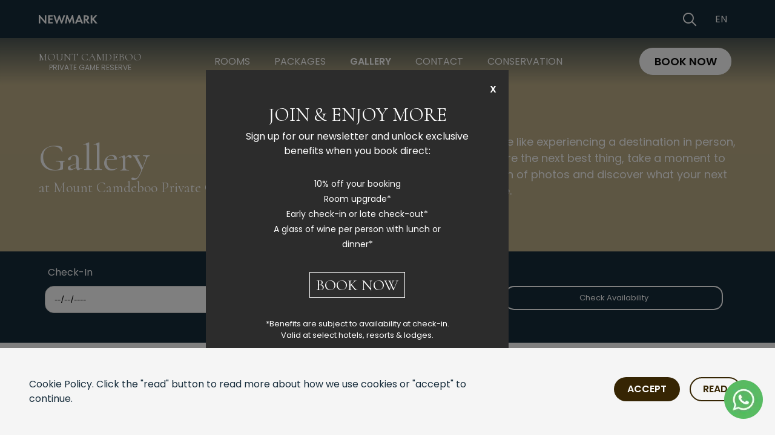

--- FILE ---
content_type: text/html; charset=utf-8
request_url: https://newmarkhotels.com/accommodation/mount-camdeboo-private-game-reserve/gallery
body_size: 39006
content:





<!DOCTYPE html>
<html lang="en" style="
    --primary:#362503; --secondary: #BCAD87; --tertiary: #F8EFE4; --accent: #E26A45; --link: #362503;
  " >
  <head>
    
<meta charset="utf-8" />

    
    <title>
  
    
      
    
  

  
    Mount Camdeboo Safari Photo Gallery
</title>
    <link href="/apos-minified/anon-clac7yq3800019w8is7h9xc4o.css" rel="stylesheet" />
    
  

  

  
    
  

  <!-- Meta -->
  <meta name="description" content="Explore Mount Camdeboo Private Game Reserve through our photo gallery showcasing wildlife, luxury stays, and breathtaking Karoo scenery." />
  
    
    <meta property="og:image" content="" />
    <meta name="twitter:image" content="" />
    <meta property="og:image" content="" />
  

  <!-- Sharing cards -->
  <meta property="og:title" content="Mount Camdeboo Safari Photo Gallery" />
  <meta property="og:description" content="Explore Mount Camdeboo Private Game Reserve through our photo gallery showcasing wildlife, luxury stays, and breathtaking Karoo scenery.">
  <meta property="og:url" content="https://newmarkhotels.com/accommodation/mount-camdeboo-private-game-reserve/gallery" />
  <meta name="twitter:card" content="Explore Mount Camdeboo Private Game Reserve through our photo gallery showcasing wildlife, luxury stays, and breathtaking Karoo scenery." />
  <meta name="twitter:title" content="Mount Camdeboo Safari Photo Gallery" />
  <meta name="twitter:description" content="Explore Mount Camdeboo Private Game Reserve through our photo gallery showcasing wildlife, luxury stays, and breathtaking Karoo scenery." />
  <meta property="twitter:url" content="https://newmarkhotels.com/accommodation/mount-camdeboo-private-game-reserve/gallery" />

  


    
    
  

  

  
    
  



<!-- meta description - removal  -->
  








	<link rel="canonical" href="https://newmarkhotels.com/accommodation/mount-camdeboo-private-game-reserve/gallery" />




  <meta name="author" content="King James Digital" />
  <meta name="viewport" content="width=device-width,initial-scale=1,maximum-scale=1">
  <meta name="google-site-verification" content="mQTELEaqy8phvT6eclnwJYxRk2oQq9GDC2l0R3RfpXo" />
<link rel="shortcut icon" href="https://newmarkhotels.com/modules/newmark-hotels-theme/favicon/favicon-32x32.png" />
  <link rel="apple-touch-icon" sizes="57x57" href="https://newmarkhotels.com/modules/newmark-hotels-theme/favicon/apple-icon-57x57.png">
  <link rel="apple-touch-icon" sizes="60x60" href="https://newmarkhotels.com/modules/newmark-hotels-theme/favicon/apple-icon-60x60.png">
  <link rel="apple-touch-icon" sizes="72x72" href="https://newmarkhotels.com/modules/newmark-hotels-theme/favicon/apple-icon-72x72.png">
  <link rel="apple-touch-icon" sizes="76x76" href="https://newmarkhotels.com/modules/newmark-hotels-theme/favicon/apple-icon-76x76.png">
  <link rel="apple-touch-icon" sizes="114x114" href="https://newmarkhotels.com/modules/newmark-hotels-theme/favicon/apple-icon-114x114.png">
  <link rel="apple-touch-icon" sizes="120x120" href="https://newmarkhotels.com/modules/newmark-hotels-theme/favicon/apple-icon-120x120.png">
  <link rel="apple-touch-icon" sizes="144x144" href="https://newmarkhotels.com/modules/newmark-hotels-theme/favicon/apple-icon-144x144.png">
  <link rel="apple-touch-icon" sizes="152x152" href="https://newmarkhotels.com/modules/newmark-hotels-theme/favicon/apple-icon-152x152.png">
  <link rel="apple-touch-icon" sizes="180x180" href="https://newmarkhotels.com/modules/newmark-hotels-theme/favicon/apple-icon-180x180.png">
  <link rel="icon" type="image/png" sizes="192x192"  href="https://newmarkhotels.com/modules/newmark-hotels-theme/favicon/chrome-icon-192x192.png">
  <link rel="icon" type="image/png" sizes="32x32" href="https://newmarkhotels.com/modules/newmark-hotels-theme/favicon/favicon-32x32.png">
  <link rel="icon" type="image/png" sizes="96x96" href="https://newmarkhotels.com/modules/newmark-hotels-theme/favicon/favicon-96x96.png">
  <link rel="icon" type="image/png" sizes="16x16" href="https://newmarkhotels.com/modules/newmark-hotels-theme/favicon/favicon-16x16.png">
  <link rel="manifest" href="https://newmarkhotels.com/modules/newmark-hotels-theme/favicon/site.webmanifest">
  <meta name="msapplication-TileColor" content="#ffffff">
  <meta name="msapplication-TileImage" content="https://newmarkhotels.com/modules/newmark-hotels-theme/favicon/ms-icon-144x144.png">
  <meta name="theme-color" content="#ffffff">

  

  




  <link rel="preload" href="/fonts/newmark.woff" as="font" crossorigin="anonymous" />
  <link rel="preload" href="/fonts/newmark.woff2" as="font" crossorigin="anonymous" />
  <link rel="preconnect" href="https://fonts.googleapis.com">
  <link rel="preconnect" href="https://fonts.gstatic.com" crossorigin>
  <link href="https://fonts.googleapis.com/css2?family=Cormorant:wght@400;600&family=Poppins:wght@400;600&display=swap" rel="stylesheet">
  <link href="https://www.newmarkhotels.com/css/newmark.css" rel="stylesheet" type="text/css"/>

  

  

  

  

  

  
  
  

   

    

    

     

  

    

       

     

     

 

    

    

    

    
  

  


  




 

































































<!-- nkomazi-private-game-reserve -->


<!-- african-retreat-at-motswari-private-game-reserve  -->


<!-- mount-camdeboo-private-game-reserve/rooms -->

  <!-- mountcamdeboo -->






<script type="application/ld+json">
{
  "@context": "https://schema.org",
  "@type": "ImageGallery",
  "name": "Mount Camdeboo Private Game Reserve Gallery",
  "description": "Discover Mount Camdeboo Private Game Reserve through a curated photo gallery of wildlife, luxury lodges, eco-pods, dining, and Karoo landscapes.",
  "url": "https://newmarkhotels.com/accommodation/mount-camdeboo-private-game-reserve/gallery",
  "publisher": {
    "@type": "Organization",
    "name": "Newmark Hotels",
    "url": "https://newmarkhotels.com",
    "logo": {
      "@type": "ImageObject",
      "url": "https://newmarkhotels.com/wp-content/uploads/2023/09/newmark-hotels-logo.png"
    }
  },
  "image": [
    {
      "@type": "ImageObject",
      "url": "https://newmark-prod.s3.amazonaws.com/attachments/cl19jb1mh0ck1awpbvdz5zubt-6.1200x675.jpg",
      "caption": "Mount Camdeboo Private Game Reserve Pods"
    },
    {
      "@type": "ImageObject",
      "url": "https://newmark-prod.s3.amazonaws.com/attachments/cl2rdhzd702mtq08i18r4j8wt-newmark-updatesmount-camdeboo-gallery-additional-4.1200x675.jpg",
      "caption": "Elephant sighting at Mount Camdeboo"
    },
    {
      "@type": "ImageObject",
      "url": "https://newmark-prod.s3.amazonaws.com/attachments/cl2rdro1q02scq08ii3y4619p-newmark-updatesmount-camdeboo-gallery-additional-6.1200x675.jpg",
      "caption": "Cheetahs in the Great Karoo"
    },
    {
      "@type": "ImageObject",
      "url": "https://newmark-prod.s3.amazonaws.com/attachments/cljr3utcn1gvse38iqg3h3skx-mount-camdeboo-34-resized.1200x675.jpg",
      "caption": "Dining under the stars at the boma"
    },
    {
      "@type": "ImageObject",
      "url": "https://newmark-prod.s3.amazonaws.com/attachments/cljr3v6x51gy5e38i0w1bsdz3-mount-camdeboo-camdeboo-manor-56-resized.1200x675.jpg",
      "caption": "Relax beside the Manor pool"
    }
  ]
}
</script>







<!-- https://newmarkhotels.com/accommodation/chuini-zanzibar-lodge/contact -->


<!-- https://newmarkhotels.com/accommodation/babohi-at-qwabi-private-game-reserve/contact -->


<!-- https://newmarkhotels.com/accommodation/letamo-at-qwabi-game-reserve/contact -->



<!-- mystik -->


<!-- https://newmarkhotels.com/accommodation/the-rockefeller-hotel/contact -->



<!-- https://newmarkhotels.com/accommodation/the-winchester-hotel/contact -->



<!-- https://newmarkhotels.com/experiences/accommodation/gorilla-height-lodge/community-visits -->


<!-- https://newmarkhotels.com/experiences/cooking-lessons -->


<!-- https://newmarkhotels.com/experiences/couples-floating-breakfast -->


<!-- https://newmarkhotels.com/experiences/cradle-of-humankind -->


<!-- https://newmarkhotels.com/experiences/cultural-excursionn -->


<!-- https://newmarkhotels.com/experiences/acupuncture  -->


<!-- https://newmarkhotels.com/experiences/big-game-fishing -->


<!-- https://newmarkhotels.com/experiences/bird-watching-at-gorilla-heights-lodge -->


<!-- https://newmarkhotels.com/experiences/birding-safari -->


<!-- https://newmarkhotels.com/experiences/bonfires -->


<!-- https://newmarkhotels.com/experiences/bush-breakfasts-and-dinners -->


<!-- https://newmarkhotels.com/experiences/camdeboo-national-park -->


<!-- 20251125 -->
<!-- https://newmarkhotels.com/experiences/canoeing-and-bird-watching-at-lake-mutanda -->


<!-- https://newmarkhotels.com/experiences/cape-highlights-tour -->


<!-- https://newmarkhotels.com/experiences/cape-point-and-peninsula-tour -->


<!-- https://newmarkhotels.com/experiences/full-day-safari-trip -->


<!-- https://newmarkhotels.com/accommodation/gorilla-heights-lodge/experience/chimpanzee-trekking-in-bwindi -->


<!-- https://newmarkhotels.com/experiences/chinotimba-township-tour -->


<!-- https://newmarkhotels.com/experiences/city-tour-including-cable-car-kirstenbosch -->




<script type="application/ld+json">
  {
    "@context": "https://schema.org",
    "@type": "Organization",
    "name": "Newmark Hotels",
    "url": "https://newmarkhotels.com",
    "logo": "https://newmarkhotels.com/modules/newmark-hotels-theme/images/newmark-symbol-primary.svg",
    "contactPoint": {
      "@type": "ContactPoint",
      "telephone": "+27 21 427 5901",
      "contactType": "customer service",
      "areaServed": ["South Africa", "Mauritius", "Tanzania", "Nigeria", "Uganda", "Zimbabwe"],
      "availableLanguage": ["English"]
    },
    "sameAs": [
      "https://www.facebook.com/NewmarkHotels",
      "https://www.instagram.com/newmarkhotels",
      "https://www.linkedin.com/company/newmark-hotels"
    ]
  }
  </script>

  <script type="application/ld+json">
  {
    "@context": "https://schema.org",
    "@type": "WebSite",
    "name": "Newmark Hotels",
    "url": "https://newmarkhotels.com",
    "potentialAction": {
      "@type": "SearchAction",
      "target": "https://newmarkhotels.com/search-deduplicate-ckzccxcpo0027s1ss643qaxzu?q={search_term_string}",
      "query-input": "required name=search_term_string"
    }
  }
  </script>

  <script type="application/ld+json">
    {
      "@context":"https://schema.org",
      "@graph":[
      {
        "@type":"Organization",
        "@id":"https://newmarkhotels.com/#organization",
        "name":"Newmark Hotels",
        "url":"https://newmarkhotels.com/",
        "sameAs":[],
        "logo":{
          "@type":"ImageObject",
          "@id":"https://newmarkhotels.com/#logo",
          "inLanguage":"en-US",
          "url":"/modules/newmark-hotels-theme/images/newmark-symbol-primary.svg",
          "contentUrl":"/modules/newmark-hotels-theme/images/newmark-symbol-primary.svg",
          "width":"1250",
          "height":"1250",
          "caption":"Newmark"
        }
      },
      {
        "@type":"WebSite",
        "@id":"https://newmarkhotels.com/#website",
        "url":"https://newmarkhotels.com/",
        "name":"Newmark",
        "description":"Hotels | Residences | Reserves | Lodges",
        "publisher":{
          "@id":"https://newmarkhotels.com/#organization"
        },
        "inLanguage":"en-US"
      },
      {
        "@type":"WebPage",
        "@id":"https://newmarkhotels.com/#webpage",
        "url":"https://newmarkhotels.com/",
        "name":"Rediscover Wonder in Breathtaking Destinations | Newmark Hotels",
        "isPartOf":{
          "@id":"https://newmarkhotels.com/#website"
        },
        "about":{
          "@id":"https://newmarkhotels.com/#organization"
        },
        "description":"Find luxury accommodation including hotels, lodges and game reserves on newmarkhotels.com. Contact us now for more information...",
        "inLanguage":"en-US",
        "potentialAction":[{
          "@type":"ReadAction","target":["https://newmarkhotels.com/"]
        }]}
      ]
    }
  </script>

  <script type="application/ld+json">
    {
      "@context": "https://schema.org",
      "@type": "Hotel",
      "name": "Newmark Hotels",
      "address": {
        "@type": "PostalAddress",
        "streetAddress": "1 Dock Road, V&A Waterfront",
        "addressLocality": "Cape Town",
        "addressRegion": "Western Cape",
        "postalCode": "8001",
        "addressCountry": "ZA"
      },
      "telephone": "+27 21 427 5901",
      "priceRange": "$$$",
      "geo": {
        "@type": "GeoCoordinates",
        "latitude": -33.9071,
        "longitude": 18.4196
      },
      "sameAs": [
        "https://www.facebook.com/NewmarkHotels",
        "https://www.instagram.com/newmarkhotels"
      ]
    }
    </script>


  
    <!-- Google Tag Manager -->
    <script>(function(w,d,s,l,i){w[l]=w[l]||[];w[l].push({'gtm.start':
    new Date().getTime(),event:'gtm.js'});var f=d.getElementsByTagName(s)[0],
    j=d.createElement(s),dl=l!='dataLayer'?'&l='+l:'';j.async=true;j.src=
    'https://www.googletagmanager.com/gtm.js?id='+i+dl;f.parentNode.insertBefore(j,f);
    })(window,document,'script','dataLayer','GTM-PS2SS5W');</script>
    <!-- End Google Tag Manager -->
    <meta name="google-site-verification" content="rlGuhOcfKoVv4C-liFrEjT_rzuvgjTLdKFGAFFJTiIo" />
  

 

  



  </head>
  <body class=" "   data-apos-level="3" data-locale="en">
    
    
      
    

    
      
    
    <div class="apos-refreshable" data-apos-refreshable>
      
  
  
    <header role="main" class="main property" aria-label="Site Header">
      
<nav class="navbar tertiary" role="navigation" aria-label="navigation">
	<div class="container is-full">
		<div class="navbar-brand">
			<a class="navbar-item" href="https://newmarkhotels.com">
				<svg class="logo-text" xmlns="http://www.w3.org/2000/svg" viewBox="0 0 174 25"><polyline class="is-white" points=".03 24.46 4.7 24.46 4.7 8.28 19.27 24.92 22.49 24.92 22.49 .54 17.83 .54 17.83 16.64 3.27 0 .03 0 .03 24.46"/><polyline class="is-white"  points="41.22 4.59 41.22 .54 27.98 .54 27.98 24.46 41.22 24.46 41.22 20.41 32.64 20.41 32.64 13.96 40.89 13.96 40.89 9.9 32.64 9.9 32.64 4.59 41.22 4.59"/><polyline class="is-white" points="48.28 .54 43.36 .54 51.84 24.93 55.1 24.93 60.7 9.29 66.02 24.93 69.28 24.93 78.28 .54 73.36 .54 67.63 16.83 62.06 .31 59.52 .31 53.66 16.83 48.28 .54"/><polyline class="is-white" points="77.66 24.46 82.36 24.46 84.77 9.72 91.13 24.79 92.4 24.79 98.98 9.72 101.13 24.46 105.83 24.46 101.84 .1 98.62 .1 91.84 15.75 85.31 .1 82.11 .1 77.66 24.46"/><path class="is-white" d="M122.78,15.64h-6.81l3.48-8.61,3.33,8.61m1.47,3.77l2.05,5.06h4.98L121.23,.05h-3.5l-10.37,24.43h4.95l2.16-5.06h9.79Z"/><path class="is-white" d="M138.06,11.55V4.3h1.43c2.9,0,4.49,1.23,4.49,3.55s-1.58,3.69-4.55,3.69h-1.37m5.28,2.84c3.52-.72,5.45-3.13,5.45-6.78,0-4.49-3.09-7.06-8.47-7.06h-6.93V24.47h4.66V14.85h.61l6.46,9.62h5.73l-7.53-10.08Z"/><polyline class="is-white" points="158.68 10.65 158.68 .54 154.01 .54 154.01 24.46 158.68 24.46 158.68 14.28 159.26 13.71 167.76 24.46 173.9 24.46 163.24 11.59 173.36 .54 167.47 .54 158.68 10.65"/></svg>
			</a>
		</div>
		<div class="navbar-end is-right">
			<div class="navbar-item">
				<a href="/exclusive-offers" title="Exclusive Offers" aria-label="View our Exclusive Offers">
					<span class="icon">
						<i class="nu nu-24 i-present"></i>
					</span>
				</a>
			</div>
			<div class="navbar-item">
				<button
					class="no-style-btn is-square searchButton"
					title="Open Search"
					aria-label="Open Search"
					data-target="searchBarToggle"
				>
					<span class="icon">
						<i class="nu nu-24 i-search"></i>
					</span>
				</button>
			</div>
			<div class="navbar-item">
				<select id="select-language" class="notranslate select-language" name="select-language">
					<option value="en">EN</option>
					<option value="pt">PT</option>
					<option value="af">AF</option>
					<option value="de">DE</option>
					<option value="fr">FR</option>
				</select>
			</div>
		</div>
	</div>
</nav>
<div id="google_translate" class="is-hidden"></div>

      


    
	

<!-- accommodation emil -->

	
	
	




<nav class="navbar main toggleSticky" role="navigation" aria-label="main navigation">
	<div class="container is-full">
		<div class="navbar-brand">
			<a class="navbar-item" href="https://newmarkhotels.com/accommodation/mount-camdeboo-private-game-reserve" title="Mount Camdeboo Private Game Reserve">
				<span class="logo-text">
					<span class="is-size-5">Mount Camdeboo</span>
					<span class="is-size-7">Private Game Reserve</span>
				</span>
			</a>
			<div class="navbar-mobile-triggers">
				<button role="button" class="navbar-burger toggleNavbar" aria-label="menu" aria-expanded="false" data-target="navbarSecondary">
					<span aria-hidden="true"></span>
					<span aria-hidden="true"></span>
					<span aria-hidden="true"></span>
				</button>
			</div>
		</div>
		<div id="navbarSecondary" class="navbar-menu">
			<div class="navbar-start"><!-- https://newmarkhotels.com/accommodation/mount-camdeboo-private-game-reserve -->
				
					<a
						class="navbar-item "
						title="Rooms"
						aria-label="Rooms"
						href="https://newmarkhotels.com/accommodation/mount-camdeboo-private-game-reserve/rooms">Rooms
					</a>
				
					<a
						class="navbar-item "
						title="Packages"
						aria-label="Packages"
						href="https://newmarkhotels.com/accommodation/mount-camdeboo-private-game-reserve/packages">Packages
					</a>
				
					<a
						class="navbar-item 
						is-active
						"
						title="Gallery"
						aria-label="Gallery"
						href="https://newmarkhotels.com/accommodation/mount-camdeboo-private-game-reserve/gallery">Gallery
					</a>
				
					<a
						class="navbar-item "
						title="Contact"
						aria-label="Contact"
						href="https://newmarkhotels.com/accommodation/mountcamdeboo/contact">Contact
					</a>
				
					<a
						class="navbar-item "
						title="Conservation"
						aria-label="Conservation"
						href="https://newmarkhotels.com/accommodation/mount-camdeboo-private-game-reserve/conservation">Conservation
					</a>
				
			</div>

			<div class="navbar-end">
				<hr class="navbar-divider">
				<div class="navbar-item">
					<div class="buttons is-centered">
						



<div class="apos-area apos-area--block-level-controls"  data-apos-area data-doc-id="cl1ap7ui70ezrawpbbpyf7qgw">




<div 
  class="apos-area-widget-wrapper  "
  data-apos-widget-wrapper="custom-button"
  >
  
  <div class="apos-area-widget   " data-apos-widget="custom-button" data-apos-widget-id="w944722257346918886" data='{"button_size":"is-medium","isRounded":true,"_id":"w944722257346918886","primary_cta":{"items":[{"_id":"w434676024792262791","linkText":"Book Now","linkType":"custom","linkUrl":"https://booking.newmarkhotels.com/en/mountcamdebooprivategamereserve/home?no-cache=&amp;currency=ZAR","linkTarget":true,"type":"apostrophe-link","__docId":"cl1ap7ui70ezrawpbbpyf7qgw","__dotPath":"subGlobalBooking.items.0.primary_cta.items.0"}],"type":"area","_docId":"cl1ap7ui70ezrawpbbpyf7qgw","_dotPath":"subGlobalBooking.items.0.primary_cta"},"icon_name":"","icon_postion":"","isOutline":false,"isInverted":false,"buttonStyle":"is-white","type":"custom-button","__docId":"cl1ap7ui70ezrawpbbpyf7qgw","__dotPath":"subGlobalBooking.items.0"}' data-options='{"edit":false}' >




    
      
    
    <a href="https://booking.newmarkhotels.com/en/mountcamdebooprivategamereserve/home?no-cache=&amp;currency=ZAR" target=_blank title="Book Now" aria-label="Book Now"
      class="button  is-medium   is-rounded is-white">
      
      <span>Book Now</span>
      
    </a>


  </div>
</div>
</div>

					</div>
				</div>
			</div>
		</div>
	</div>
</nav>


    </header>
  

      <a name="main"></a>
      
      

    <!-- Google Tag Manager (noscript) -->
    <noscript><iframe src="https://www.googletagmanager.com/ns.html?id=GTM-PS2SS5W"
    height="0" width="0" style="display:none;visibility:hidden"></iframe></noscript>
    <!-- End Google Tag Manager (noscript) -->

<main>
  



<div class="apos-area"  data-apos-area data-doc-id="cl1ap7ui70ezrawpbbpyf7qgw">




<div 
  class="apos-area-widget-wrapper  "
  data-apos-widget-wrapper="hero-two-column"
  >
  
  <div class="apos-area-widget   " data-apos-widget="hero-two-column" data-apos-widget-id="w513522958446782094" data='{"_id":"w513522958446782094","title":"Gallery","subtitle":"at Mount Camdeboo Private Game Reserve","paragraph":"There’s nothing quite like experiencing a destination in person, but since pictures are the next best thing, take a moment to browse our selection of photos and discover what your next safari could look like.","type":"hero-two-column","__docId":"cl1ap7ui70ezrawpbbpyf7qgw","__dotPath":"header.items.0"}' data-options='{"edit":false}' >

<section class="hero has-navbar heroHeight is-medium is-halfheight is-dark has-background-secondary">
	<div class="hero-body">
		<div class="container is-max-widescreen">
			<div class="columns is-vcentered">
				<div class="column is-half">
					<h1 class="title is-1">
						Gallery
						<span class="is-block is-size-4">at Mount Camdeboo Private Game Reserve</span>
					</h1>
				</div>
				<div class="column is-half">
					<p class="is-size-5">There’s nothing quite like experiencing a destination in person, but since pictures are the next best thing, take a moment to browse our selection of photos and discover what your next safari could look like.</p>
				</div>
			</div>
		</div>
	</div>
</section>

  <style>
    #booking-app {
      transition: all 0.3s ease;
      z-index: 1000;
    }
    
    #booking-app.sticky {
      position: fixed;
      top: 0;
      left: 0;
      right: 0;
      width: 100%;
      box-shadow: 0 2px 10px rgba(0,0,0,0.1);
   
    }
    
    .sticky-placeholder {
      display: none;
    }
    
    .sticky-placeholder.active {
      display: block;
    }
    
    @media (max-width: 767px) {
      #booking-app.sticky {
        position: relative !important;
        top: auto !important;
        box-shadow: none !important;
      }
      
      /* Hide Category, Check-in, Check-out fields by default on mobile */
      .booking-col:first-child,
      .booking-col.hideable:not(:last-child) {
        display: none;
      }
      
      /* Show check-in and check-out on accommodation pages */
      body.accommodation-page .booking-col.hideable:not(:last-child) {
        display: block;
      }
      
      /* Show fields when extra filters are active */
      .extra-filters-active .booking-col:first-child,
      .extra-filters-active .booking-col.hideable:not(:last-child) {
        display: block;
      }
      
      /* Extra Filter Button */
      #extra-filter-btn {
        background: transparent;
        color: white;
        border: none;
        cursor: pointer;
        
        font-size: 14px;
        transition: background-color 0.3s ease;
      }
      
     
      .extra-filter-container {
        width: 100%;
       
      }
      
      /* Remove padding from empty heading when parent is hidden */
      .booking-item-heading.empty-heading {
        padding: 0 !important;
        margin: 0 !important;
        height: 0 !important;
        line-height: 0 !important;
        font-size: 0 !important;
      }
    }
    
    /* Blue dropdown arrow for select fields in booking form */
    #booking-form-holder select {
      appearance: none;
      -webkit-appearance: none;
      -moz-appearance: none;
      background-image: url("data:image/svg+xml;charset=UTF-8,%3csvg xmlns='http://www.w3.org/2000/svg' viewBox='0 0 24 24' fill='none' stroke='%23007cba' stroke-width='2' stroke-linecap='round' stroke-linejoin='round'%3e%3cpolyline points='6,9 12,15 18,9'%3e%3c/polyline%3e%3c/svg%3e");
      background-repeat: no-repeat;
      background-position: right 12px center;
      background-size: 16px;
      padding-right: 40px;
    }
    
    /* Floating booking button for mobile */
    #floating-booking-btn {
      display: none;
      position: fixed;
      bottom: 105px;
      right: 20px;
      z-index: 9999;
      background: #007cba;
      color: white;
      border: none;
      border-radius: 50%;
      width: 64px;
      height: 64px;
      font-size: 24px;
      box-shadow: 0 4px 12px rgba(0,124,186,0.3);
      cursor: pointer;
      transition: all 0.3s ease;
      display: flex;
      align-items: center;
      justify-content: center;
    }
    
    #floating-booking-btn:hover {
      background: #005a87;
      transform: translateY(-2px);
      box-shadow: 0 6px 16px rgba(0,124,186,0.4);
    }
    
    #floating-booking-btn.show {
      display: flex !important;
      animation: slideInUp 0.3s ease;
    }
    
    @keyframes slideInUp {
      from {
        opacity: 0;
        transform: translateY(20px);
      }
      to {
        opacity: 1;
        transform: translateY(0);
      }
    }
    
    @media (min-width: 768px) {
      #floating-booking-btn {
        display: none !important;
      }
    }
    }
  </style>
  <div id="booking-app" class="booking-app">
    <div id="iframe-header" style="display:none;">
  	  <div class="iframe-heading-logo">
  	  	<a href="/">
  	  	<svg class="logo-text-small" xmlns="http://www.w3.org/2000/svg" viewBox="0 0 138 34"><path d="M0,19.31H3.68V6.54l11.5,13.14h2.54V.42h-3.68V13.13L2.55,0H0V19.31M32.51,3.62V.42h-10.45V19.31h10.45v-3.19h-6.77v-5.1h6.52v-3.2h-6.52V3.62h6.77M38.09,.42h-3.88l6.69,19.26h2.57l4.42-12.34,4.2,12.34h2.57L61.77,.42h-3.88l-4.52,12.86L48.96,.25h-2l-4.63,13.04L38.09,.42m23.19,18.88h3.71l1.9-11.63,5.02,11.89h1.01l5.19-11.89,1.7,11.63h3.71L80.37,.08h-2.54l-5.35,12.35L67.31,.08h-2.52l-3.51,19.23m35.62-6.96h-5.37l2.74-6.8,2.63,6.8m1.16,2.97l1.62,4h3.93L95.68,.04h-2.77l-8.18,19.28h3.91l1.7-4h7.72Zm10.9-6.21V3.4h1.13c2.29,0,3.54,.97,3.54,2.8s-1.25,2.92-3.59,2.92h-1.08m4.17,2.24c2.78-.57,4.3-2.47,4.3-5.35,0-3.54-2.44-5.58-6.68-5.58h-5.47V19.32h3.68v-7.59h.48l5.1,7.59h4.52l-5.94-7.96Zm12.82-2.95V.43h-3.69V19.31h3.69V11.27l.45-.45,6.71,8.49h4.84l-8.41-10.16L137.53,.43h-4.64l-6.94,7.98"></path><path d="M16.33,30.01c.56,0,1.02,.46,1.02,1.02s-.46,1.02-1.02,1.02-1.02-.46-1.02-1.02c0-.56,.46-1.02,1.02-1.02Zm6.99,.52h2.06v-1.89h.95v4.87h-.95v-2.17h-2.06v2.17h-.95v-4.87h.95v1.89Zm10.92,.56c0,1.48-1.07,2.54-2.6,2.54s-2.6-1.06-2.6-2.54,1.07-2.55,2.6-2.55,2.6,1.07,2.6,2.55Zm-.98,0c0-.99-.67-1.69-1.62-1.69s-1.62,.7-1.62,1.69,.67,1.68,1.62,1.68c.95,0,1.62-.69,1.62-1.68Zm5.01-1.62v4.06h-.95v-4.06h-1.1v-.82h3.14v.82h-1.1Zm6.23,0h-1.75v1.09h1.68v.82h-1.68v1.33h1.75v.82h-2.7v-4.87h2.7v.82Zm3.7-.82v4.06h1.51v.82h-2.45v-4.87h.95Zm6.39,1.11c-.28-.38-.62-.42-.8-.42-.51,0-.67,.32-.67,.57,0,.12,.04,.23,.15,.33,.12,.11,.28,.17,.58,.28,.38,.13,.74,.26,.99,.49,.22,.2,.42,.53,.42,1.02,0,.95-.69,1.6-1.69,1.6-.9,0-1.42-.55-1.68-.92l.62-.59c.23,.47,.68,.65,1.02,.65,.43,0,.75-.26,.75-.67,0-.17-.06-.31-.19-.44-.18-.17-.48-.26-.75-.36-.26-.09-.56-.21-.81-.42-.16-.14-.39-.41-.39-.91,0-.72,.48-1.43,1.56-1.43,.31,0,.88,.06,1.38,.57l-.5,.65Zm11.1,1.94c-.29,.36-.39,.45-.53,.59l-.11,.11,.99,1.12h-1.18l-.48-.55c-.23,.2-.8,.66-1.57,.66-1,0-1.53-.69-1.53-1.4s.56-1.1,.78-1.24l.38-.23c-.17-.17-.49-.55-.49-1.02,0-.61,.44-1.21,1.34-1.21,.85,0,1.31,.56,1.31,1.16,0,.35-.17,.77-.69,1.08l-.2,.12,.8,.92c.33-.32,.5-.53,.61-.67l.56,.55Zm-2.76-.39c-.37,.2-.69,.47-.69,.84s.31,.64,.72,.64,.74-.26,.9-.42l-.92-1.06Zm.34-.91l.22-.15c.26-.18,.34-.38,.34-.54,0-.24-.15-.48-.48-.48s-.5,.23-.5,.45c0,.18,.1,.34,.2,.46l.21,.26Zm10.16-1.75c.67,0,1.01,.17,1.24,.37,.37,.31,.48,.73,.48,1.1,0,.48-.19,.89-.57,1.15-.12,.09-.3,.17-.53,.21l1.52,2.05h-1.18l-1.3-1.96h-.12v1.96h-.95v-4.87h1.41Zm-.46,2.24h.27c.18,0,.94-.02,.94-.74s-.75-.73-.92-.73h-.29v1.47Zm7.78-1.42h-1.75v1.09h1.68v.82h-1.68v1.33h1.75v.82h-2.7v-4.87h2.7v.82Zm5.15,.29c-.28-.38-.62-.42-.8-.42-.51,0-.67,.32-.67,.57,0,.12,.04,.23,.15,.33,.12,.11,.28,.17,.58,.28,.38,.13,.74,.26,.99,.49,.22,.2,.42,.53,.42,1.02,0,.95-.69,1.6-1.7,1.6-.9,0-1.42-.55-1.68-.92l.62-.59c.23,.47,.68,.65,1.02,.65,.43,0,.75-.26,.75-.67,0-.17-.06-.31-.19-.44-.18-.17-.48-.26-.75-.36-.26-.09-.56-.21-.81-.42-.16-.14-.39-.41-.39-.91,0-.72,.48-1.43,1.56-1.43,.31,0,.88,.06,1.38,.57l-.5,.65Zm6.04-.29h-1.75v1.09h1.68v.82h-1.68v1.33h1.75v.82h-2.7v-4.87h2.7v.82Zm4.16-.82c.67,0,1.02,.17,1.24,.37,.37,.31,.48,.73,.48,1.1,0,.48-.19,.89-.57,1.15-.12,.09-.3,.17-.53,.21l1.52,2.05h-1.18l-1.3-1.96h-.12v1.96h-.95v-4.87h1.41Zm-.46,2.24h.27c.18,0,.94-.02,.94-.74s-.75-.73-.92-.73h-.29v1.47Zm5.57-2.24l1.3,3.27,1.3-3.27h1.04l-2.06,4.87h-.57l-2.05-4.87h1.04Zm8.75,.82h-1.75v1.09h1.68v.82h-1.68v1.33h1.75v.82h-2.7v-4.87h2.7v.82Zm5.15,.29c-.28-.38-.62-.42-.8-.42-.51,0-.67,.32-.67,.57,0,.12,.04,.23,.15,.33,.12,.11,.28,.17,.58,.28,.38,.13,.74,.26,.99,.49,.22,.2,.42,.53,.42,1.02,0,.95-.69,1.6-1.7,1.6-.9,0-1.42-.55-1.68-.92l.62-.59c.23,.47,.68,.65,1.02,.65,.43,0,.75-.26,.75-.67,0-.17-.06-.31-.19-.44-.18-.17-.48-.26-.75-.36-.26-.09-.56-.21-.81-.42-.16-.14-.39-.41-.39-.91,0-.72,.48-1.43,1.56-1.43,.31,0,.88,.06,1.38,.57l-.5,.65Zm6.44,.26c.56,0,1.02,.46,1.02,1.02s-.46,1.02-1.02,1.02-1.02-.46-1.02-1.02c0-.56,.46-1.02,1.02-1.02Z"></path></svg>
  	  	</a>
  	  	
  	  </div><div class="close-button"><a href="javacript:;">x</a></div><div class="clearfix"></div></div>

  <!-- themes -->
  <div id="booking-form-holder">
  <!-- Category -->
  <div class="booking-col">
    <div class="booking-item-heading">Category</div>
    <div class="booking-item">
      <select name="booking-group" id="booking-group">
        <option value="newmarkhotelsreserves">All Categories</option>
      </select>
    </div>
  </div>

  <!-- Country -->
  <div class="booking-col">
    <div class="booking-item-heading">Country</div>
    <div class="booking-item">
      <select name="booking-country" id="booking-country">
			  <option value="all">All Countries</option>
			  <option value="za">South Africa</option>
			  <option value="mau">Mauritius</option>
			  <option value="tanzania">Tanzania</option>
			  <option value="nigeria">Nigeria</option>
			  <option value="uganda">Uganda</option>
			   <option value="zim">Zimbabwe</option>
			</select>
    </div>
  </div>

  <!-- Property -->
  <div class="booking-col">
    <div class="booking-item-heading">Property</div>
    <div class="booking-item">
      <select name="booking-property" id="booking-property">
        <option value="all">All Properties</option>
      </select>
    </div>
  </div>

  <!-- Check-In -->
  <div class="booking-col hideable">
    <div class="booking-item-heading">Check-In</div>
    <div class="booking-item">
      <input type="date" id="check-in" name="check-in" >
    </div>
  </div> 

  <!-- Check-Out -->
  <div class="booking-col hideable">
    <div class="booking-item-heading">Check-Out</div>
    <div class="booking-item">
      <input type="date" id="check-out" name="check-out" />
    </div>
  </div>

  <!-- Extra Filter Button (Mobile Only) -->
  <div class="booking-col extra-filter-container" style="display: none;">
    <div class="booking-item-heading">&nbsp;</div>
    <div class="booking-item">
      <button id="extra-filter-btn" type="button">Extra Filters</button>
    </div>
  </div>
  
  <!-- Check Availability -->
  <div class="booking-col hideable">
    <div class="booking-item-heading">&nbsp;</div>
    <div class="booking-item">
      <button id="checkAvailability" class="booking-button">Check Availability</button>
    </div>
  </div>
</div>
<div class="clearfix" style=""><br/></div>

  
  <div id="iframe-holder" style="display:none;" ></div>
  <div class="be-panel"></div>
</div>
<div id="sticky-placeholder" class="sticky-placeholder"></div>

<!-- Floating booking button for mobile -->
<button id="floating-booking-btn" type="button">
  <svg xmlns="http://www.w3.org/2000/svg" width="28" height="28" viewBox="0 0 24 24" fill="none" stroke="currentColor" stroke-width="2" stroke-linecap="round" stroke-linejoin="round">
    <rect x="3" y="4" width="18" height="18" rx="2" ry="2"></rect>
    <line x1="16" y1="2" x2="16" y2="6"></line>
    <line x1="8" y1="2" x2="8" y2="6"></line>
    <line x1="3" y1="10" x2="21" y2="10"></line>
  </svg>
</button>

<div class="clearfix"></div>
<script src="https://cdnjs.cloudflare.com/ajax/libs/jquery/1.12.4/jquery.min.js"></script>  
<script>


	 
	 // Check if page has accommodation in path and add class to body
	 function checkAccommodationPage() {
	 	var page = window.location.pathname;
	 	if (page.includes('accommodation')) {
	 		jQuery('body').addClass('accommodation-page');
	 	} else {
	 		jQuery('body').removeClass('accommodation-page');
	 	}
	 }

	 // Handle empty headings (including &nbsp;)
	 function handleEmptyHeadings() {
	 	jQuery('.booking-item-heading').each(function() {
	 		var text = jQuery(this).text().trim();
	 		// Check if heading is empty or contains only whitespace/&nbsp;
	 		if (text === '' || text === '\u00A0' || text === ' ') {
	 			jQuery(this).addClass('empty-heading');
	 		} else {
	 			jQuery(this).removeClass('empty-heading');
	 		}
	 	});
	 }

	 // Floating booking button functionality
	 function initFloatingBookingButton() {
	 	var floatingBtn = jQuery('#floating-booking-btn');
	 	var bookingApp = jQuery('#booking-app');
	 	var bookingAppOffset = bookingApp.offset().top + bookingApp.outerHeight();
	 	
	 	// Show/hide floating button based on scroll position and screen size
	 	function toggleFloatingButton() {
	 		var scrollTop = jQuery(window).scrollTop();
	 		var windowHeight = jQuery(window).height();
	 		var isScrolledPast = scrollTop > (bookingAppOffset - windowHeight / 2);
	 		var isMobile = jQuery(window).width() <= 767;
	 		
	 		if (isMobile && isScrolledPast) {
	 			floatingBtn.addClass('show');
	 		} else {
	 			floatingBtn.removeClass('show');
	 		}
	 	}
	 	
	 	// Handle floating button click - same as check availability
	 	floatingBtn.click(function() {
	 		UpdateIframe();
	 	});
	 	
	 	// Bind scroll event
	 	jQuery(window).scroll(function() {
	 		toggleFloatingButton();
	 	});
	 	
	 	// Handle window resize
	 	jQuery(window).resize(function() {
	 		bookingAppOffset = bookingApp.offset().top + bookingApp.outerHeight();
	 		toggleFloatingButton();
	 	});
	 	
	 	// Initial check
	 	toggleFloatingButton();
	 }

	 // Mobile Extra Filter functionality
	 function initMobileFilters() {
	 	var extraFilterBtn = jQuery('#extra-filter-btn');
	 	var bookingFormHolder = jQuery('#booking-form-holder');
	 	var extraFilterContainer = jQuery('.extra-filter-container');
	 	
	 	// Show/hide extra filter button based on screen size and page path
	 	function toggleExtraFilterButton() {
	 		var page = window.location.pathname;
	 		var hasAccommodation = page.includes('accommodation');
	 		
	 		if (jQuery(window).width() <= 767 && !hasAccommodation) {
	 			extraFilterContainer.show();
	 		} else {
	 			extraFilterContainer.hide();
	 			bookingFormHolder.removeClass('extra-filters-active');
	 			extraFilterBtn.removeClass('active').text('Extra Filter');
	 		}
	 	}
	 	
	 	// Toggle extra filters on button click
	 	extraFilterBtn.click(function() {
	 		if (bookingFormHolder.hasClass('extra-filters-active')) {
	 			bookingFormHolder.removeClass('extra-filters-active');
	 			extraFilterBtn.removeClass('active').text('Extra Filters');
	 		} else {
	 			bookingFormHolder.addClass('extra-filters-active');
	 			extraFilterBtn.addClass('active').text('Hide Filters');
	 		}
	 	});
	 	
	 	// Initialize on load
	 	toggleExtraFilterButton();
	 	
	 	// Handle window resize
	 	jQuery(window).resize(function() {
	 		toggleExtraFilterButton();
	 	});
	 }
	
	 // Sticky booking bar functionality
	 function initStickyBookingBar() {
	 	var bookingApp = jQuery('#booking-app');
	 	var placeholder = jQuery('#sticky-placeholder');
	 	var bookingAppOffset = bookingApp.offset().top;
	 	var bookingAppHeight = bookingApp.outerHeight();
	 	
	 	// Set placeholder height to match booking app
	 	placeholder.height(bookingAppHeight);
	 	
	 	jQuery(window).scroll(function() {
	 		// Only apply sticky behavior on desktop (width > 767px)
	 		if (jQuery(window).width() > 767) {
	 			var scrollTop = jQuery(window).scrollTop();
	 			
	 			if (scrollTop > bookingAppOffset) {
	 				bookingApp.addClass('sticky');
	 				placeholder.addClass('active');
	 			} else {
	 				bookingApp.removeClass('sticky');
	 				placeholder.removeClass('active');
	 			}
	 		} else {
	 			// Remove sticky behavior on mobile
	 			bookingApp.removeClass('sticky');
	 			placeholder.removeClass('active');
	 		}
	 	});
	 	
	 	// Recalculate on window resize
	 	jQuery(window).resize(function() {
	 		bookingAppOffset = bookingApp.offset().top;
	 		bookingAppHeight = bookingApp.outerHeight();
	 		placeholder.height(bookingAppHeight);
	 	});
	 }
	
	 jQuery(window).load(function() {
	 	// Check if accommodation page
	 	checkAccommodationPage();
	 	// Handle empty headings
	 	handleEmptyHeadings();
	 	// Initialize mobile filters
	 	initMobileFilters();
	 	// Initialize floating booking button
	 	initFloatingBookingButton();
	 	// Initialize sticky booking bar
	 	initStickyBookingBar();

	 		var screenHeight =  jQuery(window).height();
	 		var screenWidth = jQuery(window).width();

	 		var HeaderHeight = jQuery("#iframe-header").height();
	 		var BookingHolderHeight = jQuery(".booking-col").height();
	 		if(screenWidth > 767){
	 		//var CalculatedHeight = (screenHeight - HeaderHeight - BookingHolderHeight - 50);
	 		var CalculatedHeight = (screenHeight - HeaderHeight - BookingHolderHeight-20);	
	 		}else{
	 		var CalculatedHeight = (screenHeight- BookingHolderHeight - 120);
	 		}
	 		jQuery("#booking-iframe").css('height',CalculatedHeight);
	 		bookingPreparation();

	 		// selected properties
	 		var page = window.location.pathname;
	 		
	 		// Hide booking bar if URL contains dining, transfers, or experiences
	 		if(page.includes('dining') || page.includes('transfers') || page.includes('experience')){
	 			jQuery("#booking-app").hide();
	 			return;
	 		}
	 		
	 		if(page){
	 				var splitPage = page.split('/');
	 				console.log('======================');
	 				console.log(splitPage);
	 				console.log('======================');
	 				if(splitPage[1] == 'accommodation'){

	 						var propertyIdentifier = splitPage[2];
	 						var threeId = splitPage[3];
	 						var fourId = splitPage[4];

	 						jQuery("#booking-country").parent().parent().css('display','none');
	 						jQuery("#booking-property").parent().parent().css('display','none');
	 						jQuery("#booking-group").parent().parent().css('display','none');
	 						jQuery("#check-in").parent().parent().addClass('larger-col');
	 						jQuery("#check-out").parent().parent().addClass('larger-col');
	 						jQuery("#checkAvailability").parent().parent().addClass('larger-col');


	 						// africanretreatmotswari
			 				if(propertyIdentifier == 'african-retreat-at-motswari-private-game-reserve'){
			 						jQuery('#booking-property').val('africanretreatmotswari'); 
			 						jQuery("#navbarSecondary .is-rounded ").attr('target','_self');
			 						jQuery("#navbarSecondary .is-rounded ").click(function(){
			 								UpdateIframe();
			 								return false;
			 						});
			 						autoBookingOpen();
			 				}
			 				
			 				// babohiatqwabi
			 				if(propertyIdentifier == 'babohi-at-qwabi-private-game-reserve'){
			 						jQuery('#booking-property').val('babohiatqwabi'); 
			 						jQuery("#navbarSecondary .is-rounded ").attr('target','_self');
			 						jQuery("#navbarSecondary .is-rounded ").click(function(){
			 								UpdateIframe();
			 								return false;
			 						});
			 						autoBookingOpen();
			 				}

			 				// newmarkhotelsblaauwklippen
			 				if(propertyIdentifier == 'blaauwklippen-manor'){
			 						jQuery('#booking-property').val('newmarkhotelsblaauwklippen'); 
			 						jQuery("#navbarSecondary .is-rounded ").attr('target','_self');
			 						jQuery("#navbarSecondary .is-rounded ").click(function(){
			 								UpdateIframe();
			 								return false;
			 						});
			 						autoBookingOpen();
			 				}

			 				// dockhouseboutiquehotel
			 				if(propertyIdentifier == 'dock-house-boutique-hotel'){
			 						jQuery('#booking-property').val('dockhouseboutiquehotel'); 
			 						jQuery("#navbarSecondary .is-rounded ").attr('target','_self');
			 						jQuery("#navbarSecondary .is-rounded ").click(function(){
			 								UpdateIframe();
			 								return false;
			 						});
			 						autoBookingOpen();
			 				}

			 				// drostdyhotel
			 				if(propertyIdentifier == 'drostdy-hotel'){

			 						jQuery('#booking-property').val('drostdyhotel'); 
			 						jQuery("#navbarSecondary .is-rounded ").attr('target','_self');
			 						jQuery("#navbarSecondary .is-rounded ").click(function(){
			 								UpdateIframe();
			 								return false;
			 						});
			 						autoBookingOpen();
			 				}

			 				// futurefoundsanctuary
			 				if(propertyIdentifier == 'future-found-sanctuary'){
			 					jQuery('#booking-property').val('futurefoundsanctuary');
			 					jQuery("#navbarSecondary .is-rounded ").attr('target','_self');
			 						jQuery("#navbarSecondary .is-rounded ").click(function(){
			 								UpdateIframe();
			 								return false;
			 						});
			 						autoBookingOpen();
			 				}
			 				// geigerscampatmotswariprivategamereserve
			 				if(propertyIdentifier == 'geigers-camp-at-motswari-private-game-reser' || propertyIdentifier == 'geigers-camp-at-motswari-private-game-reserve'){
			 					jQuery('#booking-property').val('geigerscampatmotswariprivategamereserve');
			 					jQuery("#navbarSecondary .is-rounded ").attr('target','_self');
			 						jQuery("#navbarSecondary .is-rounded ").click(function(){
			 								UpdateIframe();
			 								return false;
			 						});
			 							autoBookingOpen();
			 				}
			 				// lasplendidahotel
			 				if(propertyIdentifier == 'la-splendida'){
			 					jQuery('#booking-property').val('lasplendidahotel');
			 					jQuery("#navbarSecondary .is-rounded ").attr('target','_self');
			 						jQuery("#navbarSecondary .is-rounded ").click(function(){
			 								UpdateIframe();
			 								return false;
			 						});
			 							autoBookingOpen();
			 				}

			 				// letamoatqwabi
			 				if(propertyIdentifier == 'letamo-at-qwabi-game-reserve'){
			 					jQuery('#booking-property').val('letamoatqwabi');
			 					jQuery("#navbarSecondary .is-rounded ").attr('target','_self');
			 						jQuery("#navbarSecondary .is-rounded ").click(function(){
			 								UpdateIframe();
			 								return false;
			 						});
			 							autoBookingOpen();
			 				}

			 				// motswariprivategamereserve
			 				if(propertyIdentifier == 'motswari-private-game-reserve'){
			 					jQuery('#booking-property').val('motswariprivategamereserve');
			 					jQuery("#navbarSecondary .is-rounded ").attr('target','_self');
			 						jQuery("#navbarSecondary .is-rounded ").click(function(){
			 								UpdateIframe();
			 								return false;
			 						});
			 							autoBookingOpen();
			 				}
			 				// mountcamdebooprivategamereserve
			 				if(propertyIdentifier == 'mount-camdeboo-private-game-reserve'){
			 					jQuery('#booking-property').val('mountcamdebooprivategamereserve');
			 					jQuery("#navbarSecondary .is-rounded ").attr('target','_self');
			 						jQuery("#navbarSecondary .is-rounded ").click(function(){
			 								UpdateIframe();
			 								return false;
			 						});
			 							autoBookingOpen();
			 				}

			 				// nkomaziprivategamereserve
			 				if(propertyIdentifier == 'nkomazi-private-game-reserve'){
			 					jQuery('#booking-property').val('nkomaziprivategamereserve');
			 					jQuery("#navbarSecondary .is-rounded ").attr('target','_self');
			 						jQuery("#navbarSecondary .is-rounded ").click(function(){
			 								UpdateIframe();
			 								return false;
			 						});
			 							autoBookingOpen();
			 				}

			 				// queenvictoriahotel
			 				if(propertyIdentifier == 'queen-victoria-hotel'){
			 					jQuery('#booking-property').val('queenvictoriahotel');
			 					jQuery("#navbarSecondary .is-rounded ").attr('target','_self');
			 						jQuery("#navbarSecondary .is-rounded ").click(function(){
			 								UpdateIframe();
			 								return false;
			 						});
			 							autoBookingOpen();
			 				}
			 				/// rockefellerhotelresidences
			 				if(propertyIdentifier == 'the-rockefeller-hotel'){
			 					jQuery('#booking-property').val('rockefellerhotelresidences');
			 					jQuery("#navbarSecondary .is-rounded ").attr('target','_self');
			 						jQuery("#navbarSecondary .is-rounded ").click(function(){
			 								UpdateIframe();
			 								return false;
			 						});
			 							autoBookingOpen();
			 				}
			 				// thecatalysthotel
			 				if(propertyIdentifier == 'the-catalyst-hotel'){
			 					jQuery('#booking-property').val('thecatalysthotel');
			 					jQuery("#navbarSecondary .is-rounded ").attr('target','_self');
			 						jQuery("#navbarSecondary .is-rounded ").click(function(){
			 								UpdateIframe();
			 								return false;
			 						});
			 							autoBookingOpen();
			 				}
			 				// hazendalhotelspa
			 				if(propertyIdentifier == 'hazendal-hotel'){
			 					jQuery('#booking-property').val('hazendalhotelspa');
			 					jQuery("#navbarSecondary .is-rounded ").attr('target','_self');
			 						jQuery("#navbarSecondary .is-rounded ").click(function(){
			 								UpdateIframe();
			 								return false;
			 						});
			 							autoBookingOpen();
			 				}

			 				// homestead at hazendal
			 				if(propertyIdentifier == 'hazendal-hotel' && splitPage[3] == 'the-homestead'){
			 					jQuery('#booking-property').val('thehomesteadathazendalwineestate');
			 					jQuery("#navbarSecondary .is-rounded ").attr('target','_self');
			 						jQuery("#navbarSecondary .is-rounded ").click(function(){
			 								UpdateIframe();
			 								return false;
			 						});
			 							autoBookingOpen();
			 				}

			 				// themanorhouse
			 				if(propertyIdentifier == 'the-manor-house'){
			 					jQuery('#booking-property').val('themanorhouse');
			 					jQuery("#navbarSecondary .is-rounded ").attr('target','_self');
			 						jQuery("#navbarSecondary .is-rounded ").click(function(){
			 								UpdateIframe();
			 								return false;
			 						});
			 							autoBookingOpen();
			 				}
			 				// theonyxhotel
			 				if(propertyIdentifier == 'the-onyx-hotel'){
			 						jQuery('#booking-property').val('theonyxhotel');
			 						jQuery("#navbarSecondary .is-rounded ").attr('target','_self');
			 						jQuery("#navbarSecondary .is-rounded ").click(function(){
			 								UpdateIframe();
			 								return false;
			 						});
			 							autoBookingOpen();
			 				}

			 				// thevictoria_alfredhotel
			 				if(propertyIdentifier == 'the-victoria-alfred-hotel'){
			 					jQuery('#booking-property').val('thevictoria_alfredhotel');
			 					jQuery("#navbarSecondary .is-rounded ").attr('target','_self');
			 						jQuery("#navbarSecondary .is-rounded ").click(function(){
			 								UpdateIframe();
			 								return false;
			 						});
			 							autoBookingOpen();
			 				}
			 				// thewinchesterhotel
			 				if(propertyIdentifier == 'the-winchester-hotel'){


			 					jQuery('#booking-property').val('thewinchesterhotel');
			 					jQuery("#navbarSecondary .is-rounded ").attr('target','_self');
			 						jQuery("#navbarSecondary .is-rounded ").click(function(){
			 								if(fourId == 'spa'){
			 									return true;
			 								}else{
			 								UpdateIframe();
			 								return false;
			 								}
			 						});
			 							autoBookingOpen();
			 				}
			 				// lamaisondete
			 				if(propertyIdentifier == 'la-maison-dete'){
			 					jQuery('#booking-property').val('lamaisondete');
			 					jQuery("#navbarSecondary .is-rounded ").attr('target','_self');
			 						jQuery("#navbarSecondary .is-rounded ").click(function(){
			 								UpdateIframe();
			 								return false;
			 						});
			 							autoBookingOpen();
			 				}
			 				// mystiklifestyleboutiquehotel
			 				if(propertyIdentifier == 'mystik-lifestyle-boutique-hotel'){
			 					jQuery('#booking-property').val('mystiklifestyleboutiquehotel');
			 					jQuery("#navbarSecondary .is-rounded ").attr('target','_self');
			 						jQuery("#navbarSecondary .is-rounded ").click(function(){
			 								UpdateIframe();
			 								return false;
			 						});
			 							autoBookingOpen();
			 				}

			 				// chuinizanzibarlodge
			 				if(propertyIdentifier == 'chuini-zanzibar-lodge'){
			 					jQuery('#booking-property').val('chuinizanzibarlodge');
			 					jQuery("#navbarSecondary .is-rounded ").attr('target','_self');
			 						jQuery("#navbarSecondary .is-rounded ").click(function(){
			 								UpdateIframe();
			 								return false;
			 						});
			 							autoBookingOpen();
			 				}
			 				// serengetisojournmobilecamp
			 				if(propertyIdentifier == 'serengeti-sojourn-mobile-camp'){
			 					jQuery('#booking-property').val('serengetisojournmobilecamp');
			 					jQuery("#navbarSecondary .is-rounded ").attr('target','_self');
			 						jQuery("#navbarSecondary .is-rounded ").click(function(){
			 								UpdateIframe();
			 								return false;
			 						});
			 							autoBookingOpen();
			 				}

			 				// lakowe-lakes-golf-country-estate
			 				if(propertyIdentifier == 'lakowe-lakes-golf-country-estate'){
			 					jQuery('#booking-property').val('lakowelakes');
			 					jQuery("#navbarSecondary .is-rounded ").attr('target','_self');
			 						jQuery("#navbarSecondary .is-rounded ").click(function(){
			 								UpdateIframe();
			 								return false;
			 						});
			 							autoBookingOpen();
			 				}


			 					// gorilla
			 				if(propertyIdentifier == 'gorilla-heights-lodge'){
			 						jQuery('#booking-property').val('gorillaheightslodge'); 
			 						jQuery("#navbarSecondary .is-rounded ").attr('target','_self');
			 						jQuery("#navbarSecondary .is-rounded ").click(function(){
			 								UpdateIframe();
			 								return false;
			 						});
			 						autoBookingOpen();
			 				}

			 					// torro
			 				if(propertyIdentifier == 'toro-river-at-toro-river-lodges'){
			 						jQuery('#booking-property').val('tororiverattororiverlodges'); 
			 						jQuery("#navbarSecondary .is-rounded ").attr('target','_self');
			 						jQuery("#navbarSecondary .is-rounded ").click(function(){
			 								UpdateIframe();
			 								return false;
			 						});
			 						autoBookingOpen();
			 				}

			 					// bupenyu-lodge
			 				if(propertyIdentifier == 'bupenyu-lodge'){
			 						jQuery('#booking-property').val('bupenyuluxuryboutiquelodge'); 
			 						jQuery("#navbarSecondary .is-rounded ").attr('target','_self');
			 						jQuery("#navbarSecondary .is-rounded ").click(function(){
			 								UpdateIframe();
			 								return false;
			 						});
			 						autoBookingOpen();
			 				}

					 	
					 		// jQuery("#navbarSecondary a").attr('target','_self');
					 			 // jQuery("#navbarSecondary a").attr('href','#');
					 			 // jQuery("#navbarSecondary a").attr('id','click-booking-button');

					 		//jQuery('#click-booking-button').click(function(){
					 						//UpdateIframe();
					 		//});

			 		}	
	 		}


	 });


	 jQuery('#booking-property').on('change', function(){
	 	jQuery("#booking-group").val('newmarkhotelsreserves');	
	 	      var iframeStyle = document.getElementById('iframe-holder').style.display;
	 	    	if(iframeStyle != 'none'){
	 	    		UpdateIframe();
	 	    	}

	 });

	 jQuery('#booking-group').on('change', function(){
	 	//UpdateIframe();
	 	//jQuery("#booking-property").val('all');
	 		   var iframeStyle = document.getElementById('iframe-holder').style.display;
	 	    	if(iframeStyle != 'none'){
	 	    		UpdateIframe();
	 	    	}

	 });

	 // on change country	
	 jQuery("#booking-country").on('change', function(){
	 	      var iframeStyle = document.getElementById('iframe-holder').style.display;
	 	    	if(iframeStyle != 'none'){
	 	    		UpdateIframe();
	 	    	}
	 });



	 jQuery("#booking-group").on('change', function(){
	 		// always remove all current implementations
	 		jQuery("#booking-property").children().remove();

	 		var selectedGroup = jQuery("#booking-group").val();
	 		// check if all properties
	 		jQuery("#booking-property").append("<option value=\"all\">All Properties</option>");
	 		if (selectedGroup == 'newmarkhotelsreserves') {
  var properties = getProperties();
  var propertiesLength = Object.keys(properties).length;

  for (i = 1; i <= propertiesLength; i++) {
    var property = properties[i];
    if (!property || !property.optionValue || property.parent === false || property.parent === 'false') continue;

    var space = '';
    if (property.sub == 'true') {
      space = '- ';
    }
    jQuery("#booking-property").append("<option value=" + property.optionValue + ">" + space + property.title + "</option>");
  }
}else{
	 			
	 			var properies = getProperties();
		 		var propertiesLength = Object.keys(properties).length;

		 		for(i = 1; i <= propertiesLength; i++)
		 		{
		 				var property = properties[i];
		 				var groups = property.groups;
		 				var space = '';
		 				if(property.sub == 'true'){
		 					var space = '- ';
		 				}
		 				if(groups != undefined){
		 					if(groups.includes(selectedGroup)){
		 						jQuery("#booking-property").append("<option value="+property.optionValue+">"+space+property.title+"</option>");
		 					}
		 				}
		 				
		 		}
	 		}
	 });


	// on check availablity check button
	jQuery("#checkAvailability").click(function(){
		UpdateIframe();
	});


	 // Auto Booking paramater
	 function autoBookingOpen()
   {
   									const queryString = window.location.search;
								 		const urlParams = new URLSearchParams(queryString);
								 		const booking = urlParams.get('booking');
								 		if(booking){
								 			
								 			UpdateIframe();
			 								//return false;
								 		}
   }



	function getGroupsLegacy()
	{
			groups = {}
	 		groups['1'] = {title:'South Africa','optionValue':'southafrica'};
	 		groups['2'] = {title: 'Tanzania','optionValue':'tanzania'};
	 		groups['3'] = {title: 'Mauritius','optionValue': 'mauritius'};
	 		groups['4'] = {title: 'Nigeria','optionValue':'nigeria'};
	 		groups['5'] = {title: 'Business','optionValue': 'business'};
	 		groups['6'] = {title: 'Luxury','optionValue':'luxury'};
	 		groups['7'] = {title: 'Safari','optionValue':'safari'};
	 		groups['8'] = {title: 'Beach','optionValue':'beach'};

	 		return groups;
	}

	function getGroups()
	{
			groups = {}
	 		//groups['1'] = {title:'All','optionValue':'newmarkhotelsreserves'};
	 		groups['1'] = {title: 'Beach','optionValue':'newmarkbeach'};
	 		groups['2'] = {title: 'Business','optionValue': 'newmarkbusiness'};
	 		groups['3'] = {title: 'Family Friendly','optionValue':'newmarkfamilyfriendly'};
	 		groups['4'] = {title: 'Golfing','optionValue': 'newmarkgolf'};
	 		groups['5'] = {title: 'Leisure','optionValue':'newmarkleisure'};
	 		groups['6'] = {title: 'Luxury','optionValue':'newmarkluxury'};
	 		groups['7'] = {title: 'MICE (Meetings, Incentives, Conference and Events)','optionValue':'newmarkmice'};
	 		groups['8'] = {title: 'Safari','optionValue':'newmarksafari'};
	 		groups['9'] = {title: 'Wellness','optionValue':'newmarkwellness'};
	 		groups['10'] = {title: 'Winelands','optionValue':'newmarkwinelands'};
	 
	 		return groups;
	}

	function getPropertiesNewWrong()
	{
			properties = {};
			properties['1'] = {title:'Mauritius','optionValue':'newmarkmauritius'};
			properties['2'] = {title:'Nigeria','optionValue':'newmarknigeria'};
			properties['3'] = {title:'South Africa','optionValue':'newmarksouthafrica'};
			properties['4'] = {title:'Bela-bela, Waterberg','optionValue':'newmarkbelabelawaterberg',sub:'true'};
			properties['5'] = {title:'Cape Town','optionValue':'newmarkcapetown',sub:'true'};
			properties['6'] = {title:'Emanzana','optionValue':'newmarkemanzana',sub:'true'};
			properties['7'] = {title:'Graaff-reinet','optionValue':'newmarkgraaffreinet',sub:'true'};
			properties['8'] = {title:'Johannesburg','optionValue':'newmarkjohannesburg',sub:'true'};
			properties['9'] = {title:'Stellenbosch','optionValue':'newmarkstellenbosch',sub:'true'};
			properties['10'] = {title:'Timbavati And Umbabat','optionValue':'newmarktimbavatiandumbabat',sub:'true'};
			properties['11'] = {title:'Tanzania','optionValue':'newmarktanzania'};
			return properties;
	}

	function getProperties()
	{
		

		properties = {};
		// South Africa
		//blaauwklippen


		properties['1'] = {type: 'region',key:'za',parent:false,title:'South Africa','optionValue':'newmarksouthafrica',groups:['newmarksafari','newmarkluxury','southafrica','newmarkbusiness','newmarkwellness','newmarkleisure','newmarkwinelands']}

		//africanretreatmotswari
		properties['2'] = {parent: 'za', title:'African Retreat, Motswari Private Game Reserve, Limpopo','optionValue':'africanretreatmotswari',groups:['newmarksafari','newmarkwellness','southafrica'],sub:'true'}

		properties['3'] = {parent: 'za',title:'Babohi at Qwabi Private Game Reserve – Waterberg, Limpopo','optionValue':'babohiatqwabi',groups:['newmarksafari','newmarkluxury','southafrica','newmarkleisure','newmarkmice'],sub:'true'} // change position


		properties['4'] = {parent: 'za',title:'Blaauwklippen Manor – Stellenbosch, South Africa','optionValue':'newmarkhotelsblaauwklippen',groups:['newmarkwinelands','newmarkluxury','southafrica','newmarkleisure','newmarkmice','newmarkfamilyfriendly'],sub:'true'} // change position

			properties['5'] = {parent: 'za', title:'The Catalyst Hotel – Johannesburg, South Africa','optionValue':'thecatalysthotel',groups:['newmarkbusiness','luxury','southafrica','newmarkleisure','newmarkfamilyfriendly','newmarkmice'],sub:'true'}

		properties['6'] = {parent: 'za', title:'Dock House Boutique Hotel – Cape Town, South Africa','optionValue':'dockhouseboutiquehotel',groups:['newmarkluxury','southafrica','newmarkleisure'],sub:'true'}
		
		//properties['5'] = {parent: 'za', title:'Drostdy Hotel','optionValue':'drostdyhotel',groups:['newmarkfamilyfriendly','southafrica','newmarkbusiness','newmarkleisure'],sub:'true'}

		properties['7'] = {parent: 'za', title:'Future Found Sanctuary – Hout Bay, South Africa ','optionValue':'futurefoundsanctuary',groups:['wellness','newmarkluxury','southafrica','newmarkwellness','newmarkleisure'],sub:'true'}
		properties['8'] = {parent: 'za', title:'Geiger\'s Camp at Motswari Private Game Reserve – Timbavati and Umbabat, Limpopo','optionValue':'geigerscampatmotswariprivategamereserve',groups:['newmarksafari','newmarkluxury','southafrica','newmarkleisure'],sub:'true'}

		/*properties['9'] = {parent: 'za',title:'The Hazendal Hotel & Spa – Stellenbosch, South Africa','optionValue':'hazendalhotelspa',groups:['newmarkluxury','southafrica','newmarkfamilyfriendly','newmarkgolf','newmarkleisure','newmarkmice','newmarkwinelands'],sub:'true'} // change position 

		properties['10'] = {parent: 'za',title:'The Homestead at Hazendal – Stellenbosch, South Africa','optionValue':'thehomesteadathazendalwineestate',groups:['newmarkluxury','southafrica','newmarkfamilyfriendly','newmarkgolf','newmarkleisure','newmarkwinelands'],sub: 'true'}
		*/

		properties['9'] = {parent: 'za',title:'La Splendida – Cape Town, South Africa','optionValue':'lasplendidahotel',groups:['southafrica','newmarkleisure','newmarkfamilyfriendly'],sub: 'true'}


		properties['10'] = {parent: 'za',title:'Letamo at Qwabi Private Game Reserve – Waterberg, Limpopo','optionValue':'letamoatqwabi',groups:['southafrica','newmarksafari','newmarkfamilyfriendly','newmarkleisure','newmarkmice'],sub:'true'}


		properties['11'] = {parent: 'za',title:'The Manor House – Cape Town, South Africa','optionValue':'themanorhouse',groups:['southafrica','newmarkleisure'],sub: 'true'}

		properties['12'] = {parent: 'za', title:'Motswari Private Game Reserve – Timbavati and Umbabat, Limpopo','optionValue':'motswariprivategamereserve',groups:['newmarksafari','newmarkluxury','southafrica','newmarkleisure'],sub:'true'}


		properties['13'] = {parent: 'za', title:'Mount Camdeboo Private Game Reserve - Graaff Reinet, Eastern Cape, South Africa','optionValue':'mountcamdebooprivategamereserve',groups:['newmarksafari','luxury','southafrica','newmarkleisure','newmarkfamilyfriendly'],sub:'true'}


		properties['14'] = {parent: 'za', title:'Nkomazi Private Game Reserve – eManzana, Mpumalanga','optionValue':'nkomaziprivategamereserve',groups:['newmarksafari','newmarkluxury','southafrica','newmarkleisure','newmarkfamilyfriendly'],sub:'true'}

		properties['15'] = {parent: 'za',title:'The Onyx Hotel – Cape Town, South Africa','optionValue':'theonyxhotel',groups:['newmarkbusiness','southafrica','newmarkleisure','newmarkmice','newmarkfamilyfriendly'],sub: 'true'}


		properties['16'] = {parent: 'za',title:'Queen Victoria Hotel – Cape Town, South Africa ','optionValue':'queenvictoriahotel',groups:['newmarkluxury','southafrica','newmarkleisure'],sub: 'true'}


		

		properties['17'] = {parent: 'za',title: 'Rockefeller Hotel & Residences – Cape Town, South Africa', 'optionValue': 'rockefellerhotelresidences',groups:['newmarkbusiness','southafrica','newmarkleisure','newmarkmice','newmarkfamilyfriendly'], sub: 'true'} // change position


		
		
		
		
		
		
		properties['18'] = {parent: 'za', title:'Victoria & Alfred Hotel – Cape Town, South Africa','optionValue':'thevictoria_alfredhotel',groups:['newmarkluxury','southafrica','newmarkleisure','newmarkfamilyfriendly'],sub:'true'}
		properties['19'] = {parent: 'za', title:'The Winchester Boutique Hotel – Cape Town, South Africa ','optionValue':'thewinchesterhotel',groups:['newmarkluxury','southafrica','newmarkleisure','newmarkmice','newmarkfamilyfriendly'],sub:'true'}

		properties['20'] = {parent: 'za', title:'Toro River at Toro River Lodges - Limpopo, South Africa','optionValue':'tororiverattororiverlodges',groups:['newmarksafari'],sub:'true'}

     ////////// end south africa
		
	    // mauritius Mauritius
	 		properties['21'] = {type: 'region',key:'mau',parent:false,title:'Mauritius','optionValue':'newmarkmauritius',groups:['newmarkbeach','newmarkluxury','mauritius','newmarkleisure']}
	 		// lamaisondete
	 		properties['22'] = {parent: 'mau',title:'La Maison D’Ete – Poste Lafayette, Mauritius','optionValue':'lamaisondete',groups:['newmarkbeach','newmarkluxury','mauritius','newmarkleisure'],sub: 'true'}
	 		properties['23'] = {parent: 'mau',title:'Mystik Lifestyle Hotel – Mont Choisy, Mauritius','optionValue':'mystiklifestyleboutiquehotel',groups:['newmarkbeach','luxury','mauritius','newmarkleisure'],sub: 'true'}

     
	 		// nigeria
	 			properties['24'] = {type: 'region',key:'nigeria',parent:'false',title:'Nigeria','optionValue':'newmarknigeria'}
	 			properties['25'] = {parent: 'nigeria', title:'Lakowe Lakes','optionValue':'lakowelakes',groups:['newmarkbusiness','newmarkfamilyfriendly','newmarkgolf','newmarkleisure','newmarkluxury','newmarkmice'], sub: 'true'};



	 		// Tanzania
	 		properties['26'] = {type: 'region',key:'tanzania',parent:false,title:'Tanzania','optionValue':'newmarktanzania',groups:['newmarkbeach','tanzania','newmarksafari','newmarkleisure','newmarkwellness']}

	 		properties['27'] = {parent: 'tanzania', title:'Chuini Zanzibar Beach Lodge – Bububu, Tanzania','optionValue':'chuinizanzibarlodge',groups:['newmarkbeach','tanzania','newmarkleisure','newmarkwellness'], sub:'true'};
	 		

	 		// nigeria
	 			//properties['26'] = {key:'nigeria',parent:'false',title:'Nigeria','optionValue':'newmarknigeria'}
	 		//properties['27'] = {parent: 'nigeria', title:'Lakowe Lakes Golf & Country Estate','optionValue':'newmarknigeria',groups:['safari','luxury','tanzania'], sub: 'true'};

	 		// uganda 
	 			properties['28'] = {type: 'region',key:'uganda',parent:false,title:'Uganda','optionValue':'gorillaheightslodge',groups:['uganda','newmarksafari']}

	 			properties['29'] = {parent: 'uganda', title:'Gorilla Heights Lodge, Uganda','optionValue':'gorillaheightslodge',groups:['newmarksafari','uganda'],sub: 'true'};


	 			// uganda 
	 			properties['30'] = {type: 'region',key:'zim',parent:false,title:'Zimbabwe','optionValue':'bupenyuluxuryboutiquelodge',groups:['zim']}

	 			properties['31'] = {parent: 'zim', title:'Bupenyu Luxury Boutique Lodge, Zimbabwe','optionValue':'bupenyuluxuryboutiquelodge',groups:['zim'],sub: 'true'};

		return properties;
	}

	

	

	// on load prepation of bookings
	function bookingPreparation()
	{
		
	 		jQuery("#booking-property").empty();
		// Clear dropdowns to prevent duplicates
		jQuery("#booking-group").empty();
		jQuery("#booking-property").empty();
		jQuery("#booking-group").append("<option value='newmarkhotelsreserves'>All Categories</option>");
		var groups = getGroups();
		var groupsLength = Object.keys(groups).length;
		for(i = 1; i <= groupsLength; i++) {
			var group = groups[i];
			jQuery("#booking-group").append("<option value="+group.optionValue+">"+group.title+"</option>");
		}

		// prepare property array
		jQuery("#booking-property").append("<option value='all'>All Properties</option>");
		var properties = getProperties();
		var propertiesLength = Object.keys(properties).length;
		for (i = 1; i <= propertiesLength; i++) {
			var prop = properties[i];
			if (!prop || prop.type === 'region' || !prop.optionValue) continue;
			var indent = prop.sub === 'true' ? '' : '';
			jQuery("#booking-property").append(
				"<option value='" + prop.optionValue + "'>" + indent + prop.title + "</option>"
			);
		}
	}
	

	function UpdateIframeLegacy()
	{
		

		// get selected values		

		var check_in_date = jQuery('#check-in').val();
		var check_out_date = jQuery('#check-out').val();
		var propertySelected = jQuery("#booking-property").val();
		var groupSelected = jQuery("#booking-group").val();
		


		if(groupSelected == 'newmarkhotelsreserves' && propertySelected == 'all'){
				//var iframeUrl = 'https://booking.profitroom.com/en/newmarkhotelsreserves/locations?no-cache=true&check-in='+check_in_date+'&check-out='+check_out_date+'&currency=ZAR&master-site=newmarkhotelsreserves';
			  var iframeUrl = 'https://booking.profitroom.com/en/newmarkhotelsreserves/locations?check-in='+check_in_date+'&check-out='+check_out_date+'&r1_adults=2&currency=ZAR&no-cache=true';
		}else{
			if(groupSelected == 'newmarkhotelsreserves'){
				  if(propertySelected != 'all' && propertySelected != 'newmarksouthafrica' && propertySelected != 'newmarkmauritius' && propertySelected != 'newmarktanzania' && propertySelected != 'newmarknigeria'){
				  
				  	if(check_in_date == '' || check_out_date == ''){
				  		//https://booking.newmarkhotels.com/en/futurefoundsanctuary/home?no-cache=&currency=ZAR
				  		var iframeUrl = 'https://booking.profitroom.com/en/'+propertySelected+'/home?currency=ZAR&no-cache=true';
				  	}else{
				  		 var iframeUrl = 'https://booking.profitroom.com/en/'+propertySelected+'/pricelist/rooms?check-in='+check_in_date+'&check-out='+check_out_date+'&r1_adults=2&currency=ZAR&no-cache=true';
				  	}

				  }else{
				    	//var iframeUrl = 'https://booking.profitroom.com/en/'+propertySelected+'/locations?no-cache=true&check-in='+check_in_date+'&check-out='+check_out_date+'&currency=ZAR&master-site=newmarkhotelsreserves';
				  	 var iframeUrl = 'https://booking.profitroom.com/en/'+propertySelected+'/locations?check-in='+check_in_date+'&check-out='+check_out_date+'&r1_adults=2&currency=ZAR&no-cache=true';
				  }
			}else{
				 // var iframeUrl = 'https://booking.profitroom.com/en/'+groupSelected+'/locations?no-cache=true&check-in='+check_in_date+'&check-out='+check_out_date+'&currency=ZAR&master-site=newmarkhotelsreserves';
					var iframeUrl = 'https://booking.profitroom.com/en/'+groupSelected+'/locations?check-in='+check_in_date+'&check-out='+check_out_date+'&r1_adults=2&currency=ZAR&no-cache=true';

			}
		}
		
    

		// check if iframeUrl is defined;
		if(iframeUrl){
			jQuery("#booking-iframe").attr('src', iframeUrl);
			jQuery('.hideable').hide();
			jQuery('.booking-col').addClass('change-cols');
			jQuery("#booking-app").addClass('active');
			setTimeout(function() {
				jQuery('#iframe-header').slideDown("slow");
				jQuery('#iframe-holder').fadeIn("slow");
		  }, 500);

			
		}
	}

	function UpdateIframe(booking='')
	{
		
		
		
		// get selected values		

		var check_in_date = jQuery('#check-in').val();
		var check_out_date = jQuery('#check-out').val();
		var propertySelected = jQuery("#booking-property").val();
		var groupSelected = jQuery("#booking-group").val();
		var bookingCountry = jQuery("#booking-country").val();
		console.log('c===='+bookingCountry);
    var load = false;
		
		if(groupSelected == 'newmarkhotelsreserves' && propertySelected == 'all' && bookingCountry == 'all'){
			  Booking.OpenSite('newmarkhotelsreserves', {checkin: ''+check_in_date+'', checkout: ''+check_out_date+'', acceptedCookiePolicies: 'necessary,marketing,analytics'})
			  var load = true;
			  var accommodationClass = jQuery("main").hasClass('custom-accommodation');
			  if(accommodationClass){
			  	 jQuery("#abandoned-cart-popup").hide();
			  	jQuery("#upper6-glass").addClass('smaller-header');
			  	jQuery("#upper6f").addClass('smaller-header');
			  }
		}else{
			if(groupSelected == 'newmarkhotelsreserves'){
				if(propertySelected != 'all' && propertySelected != 'newmarksouthafrica' && propertySelected != 'newmarkmauritius' && propertySelected != 'newmarktanzania' && propertySelected != 'newmarknigeria'){
						 Booking.OpenSite(''+propertySelected+'', {checkin: ''+check_in_date+'', checkout: ''+check_out_date+'', acceptedCookiePolicies: 'necessary,marketing,analytics'});
						 var load = true;
						 jQuery("#abandoned-cart-popup").hide();
						 jQuery("#upper6-glass").addClass('smaller-header');
			       jQuery("#upper6f").addClass('smaller-header');
				}else{
						/*
						  <option value="all">All Countries</option>
			  <option value="za">South Africa</option>
			  <option value="mau">Mauritius</option>
			  <option value="tanzania">Tanzania</option>
			  <option value="nigeria">Nigeria</option>
			  <option value="uganda">Uganda</option>
						*/


						 // Check if a specific country is selected but property is 'all'
						 var targetSite = propertySelected;
						 if(propertySelected == 'all' && bookingCountry != 'all') {
							 // Map country codes to their region optionValues
							 var countryMapping = {
								 'mau': 'newmarkmauritius',
								 'za': 'newmarksouthafrica', 
								 'tanzania': 'newmarktanzania',
								 'nigeria': 'lakowelakes',
								 'uganda': 'gorillaheightslodge',
								 'zim': 'bupenyuluxuryboutiquelodge'
							 };
							 if(countryMapping[bookingCountry]) {
								 targetSite = countryMapping[bookingCountry];
							 }
						 }
						 console.log('Opening site: ' + targetSite);
						 Booking.OpenSite(''+targetSite+'', {checkin: ''+check_in_date+'', checkout: ''+check_out_date+'', acceptedCookiePolicies: 'necessary,marketing,analytics'});
						 var load = true;
						
				}			}else{
				 
				 Booking.OpenSite(''+groupSelected+'', {checkin: ''+check_in_date+'', checkout: ''+check_out_date+'', acceptedCookiePolicies: 'necessary,marketing,analytics'});
				 var load = true;
				 
			}
		}

		if(load){
			jQuery('.hideable').hide();
			jQuery('.booking-col').addClass('change-cols');
			jQuery("#booking-app").addClass('active');
				 
				 
			setTimeout(function() {

				jQuery('#iframe-header').slideDown("slow");
				jQuery('#iframe-holder').fadeIn("slow");
		  }, 500);

			
		}

		
		
	}

	// date picker 
	jQuery('#check-in').change(function(){
			  var selectedDate = jQuery("#check-in").val();

			  if(selectedDate){
			  	let d = new Date(selectedDate);
			  	d.setDate(d.getDate() + 1);
			  	let year = d.getFullYear()
	        let month = String(d.getMonth() + 1)
	        let day = String(d.getDate())
	      
	        // Adding leading 0 if the day or month
	        // is one digit value
	        month = month.length == 1 ? 
	            month.padStart('2', '0') : month;
	      
	        day = day.length == 1 ? 
	            day.padStart('2', '0') : day;
	                    console.log(`${year}-${month}-${day}`);
	         var nextDayDate = year+'-'+month+'-'+day;

			  	 jQuery("#check-out").val(nextDayDate);
			  }
	});

	// close button
	jQuery('.close-button, .close-button a').click(function(){
		//var getForm = jQuery("#booking-form-holder-expanded").html();
		//jQuery("#booking-form-holder").html(getForm);
		jQuery('html').css('overflow','scroll');
		jQuery("#booking-app").removeClass('active');
		jQuery('.booking-col').removeClass('change-cols');
		jQuery('#iframe-holder').hide();
		jQuery('#iframe-header').hide("slow");
		jQuery('.hideable').show();
		jQuery("#upper6-glass").remove();
		jQuery("#upper6f").remove();
		 jQuery("#abandoned-cart-popup").show();
	});
</script>


<script>
  function updatePropertyDropdown() {
  const selectedGroup = jQuery("#booking-group").val();
  const selectedCountry = jQuery("#booking-country").val();

  const properties = getProperties();
  const propertiesLength = Object.keys(properties).length;

  // Clear existing options
  jQuery("#booking-property").empty();
  jQuery("#booking-property").append("<option value='all'>All Properties</option>");

  for (let i = 1; i <= propertiesLength; i++) {
    const prop = properties[i];
    if (!prop || !prop.optionValue || prop.key) continue;


    // Match country using parent key
    const countryMatch = (selectedCountry === 'all' || prop.parent === selectedCountry);
    const groupMatch = (selectedGroup === 'newmarkhotelsreserves' || (prop.groups && prop.groups.includes(selectedGroup)));


    if (countryMatch && groupMatch) {
      const indent = prop.sub === 'true' ? '' : '';
      jQuery("#booking-property").append("<option value='" + prop.optionValue + "'>" + indent + prop.title + "</option>");
    }
  }
}

  jQuery(document).ready(function() {
    // Populate initial groups
    var groups = getGroups();
    var groupsLength = Object.keys(groups).length;
    for (i = 1; i <= groupsLength; i++) {
      var group = groups[i];
      jQuery("#booking-group").append("<option value="+group.optionValue+">"+group.title+"</option>");
    }

    // Populate properties initially
		var properties = getProperties();
		var propertiesLength = Object.keys(properties).length;
		for (i = 1; i <= propertiesLength; i++) {
  var prop = properties[i];
  if (!prop || prop.type === 'region' || !prop.optionValue) continue;

  var indent = prop.sub === 'true' ? '' : '';
  jQuery("#booking-property").append(
    "<option value='" + prop.optionValue + "'>" + indent + prop.title + "</option>"
  );
}

    // Bind change events
    jQuery('#booking-country, #booking-group').on('change', function () {
      updatePropertyDropdown();
    });
  });
</script>


<script>
window.addEventListener('load', function () {
	var lang = localStorage.getItem("browserlanguage");
	var BookingScript = document.createElement('script');  

  BookingScript.setAttribute('src','//open.upperbooking.com/js/Booking.js?site=newmarkhotelsreserves&locale='+lang);
  document.body.appendChild(BookingScript);
});
</script>

  </div>
</div>
</div>

  

  <div class="u-small-dropdowns">
      



<div class="apos-area"  data-apos-area data-doc-id="cl1ap7ui70ezrawpbbpyf7qgw">




<div 
  class="apos-area-widget-wrapper  "
  data-apos-widget-wrapper="page-gallery"
  >
  
  <div class="apos-area-widget   " data-apos-widget="page-gallery" data-apos-widget-id="w38857568273831614" data='{"_id":"w38857568273831614","images":{"items":[{"by":"id","_id":"w31747997521659621","pieceIds":["cl19jbq210ckwawpbrllx3gtl","cl2rdi2w602njq08ibp7s873z","cl2rdrsav02sgq08i56m4rmqv","cljr3vogp1h34e38i65b7qz3w","cljr3viil1h1he38i9tctobp5","cljr3vhlr1h13e38idvzabbyv","cljr3vfp71h0me38ica134oj4","cljr3vha31h0ze38i1227hvvf","cljr3vlnn1h2ke38iurtg64ey","cljr3vox31h35e38imudbcinh","cljr3vclg1gzte38izzunm1m7","cljr3vbhb1gzge38i33i4nd4r","cljr3v7ug1gyue38iajn6ng55","cljr3v9zl1gz5e38ikuvy9nlm","cljr3uw1e1gwae38ilnz9fk2n","cljr3uw1e1gw9e38i44j23g3o","cljr3uv551gvze38i0imc1zas","cljr3usca1gvhe38ij6zrvkgi","cljr3usho1gvne38iwo8aotb8","cljr3uwmu1gwme38iba5ohhs8","cljr3v1bg1gx4e38iwv2ushfl","cljr3v1uo1gxre38ieexw9x7f","cljr3v1bg1gx5e38im3uku626","cljr3uwtg1gwqe38icltrd9ys","cljr3uwmu1gwle38ihojbi30g","cljr3uset1gvke38i3y976x22","cljr3v70j1gyfe38i31powl90","cljr3v70j1gyge38i2ngg6gw5","cljr3v70j1gyhe38i5au26yzz","cljr3uqjg1guze38i1ut9f8ab","cljr3uqjg1gv0e38ia8s1btrx","cljr3umiq1gu5e38iae32p7qr","cljr3umlu1guae38im12jg8s2","cljr3ukxe1gtre38imqf4j4wb","cljr3uobc1gule38imrbwho7t","cljr3ukh51gthe38i8kyv8bwc","cljr3ukxe1gtqe38i8803cqqg","cljr3ui1g1gsve38iwqq2kw0q","cljr3ugxo1gsle38iddjza4lf","cljr3uit41gt2e38ijowif0uv","cljr3ufpt1gsce38ihu7m27v2","cljr3ucdv1grje38irxdvhoyo","cljr3udng1grqe38i1yb7gdpm","cljr3uel81grxe38ig7lg1s0c","cljr3uf1j1gs3e38iy49bc0ij","cljr3vehz1h09e38i1hv0ncnh","cljr3vcni1gzye38iid7qv12q","cljr3vhlr1h12e38ib8diysvo","cljr3vnrs1h32e38i0mbphe5q"],"relationships":{"cl19jbq210ckwawpbrllx3gtl":{"left":null,"top":null,"width":null,"height":null,"x":null,"y":null},"cl2rdi2w602njq08ibp7s873z":{"left":null,"top":null,"width":null,"height":null,"x":null,"y":null},"cl2rdrsav02sgq08i56m4rmqv":{"left":null,"top":null,"width":null,"height":null,"x":null,"y":null},"cljr3vogp1h34e38i65b7qz3w":{"left":null,"top":null,"width":null,"height":null,"x":null,"y":null},"cljr3viil1h1he38i9tctobp5":{"left":null,"top":null,"width":null,"height":null,"x":null,"y":null},"cljr3vhlr1h13e38idvzabbyv":{"left":null,"top":null,"width":null,"height":null,"x":null,"y":null},"cljr3vfp71h0me38ica134oj4":{"left":null,"top":null,"width":null,"height":null,"x":null,"y":null},"cljr3vha31h0ze38i1227hvvf":{"left":null,"top":null,"width":null,"height":null,"x":null,"y":null},"cljr3vlnn1h2ke38iurtg64ey":{"left":null,"top":null,"width":null,"height":null,"x":null,"y":null},"cljr3vox31h35e38imudbcinh":{"left":null,"top":null,"width":null,"height":null,"x":null,"y":null},"cljr3vclg1gzte38izzunm1m7":{"left":null,"top":null,"width":null,"height":null,"x":null,"y":null},"cljr3vbhb1gzge38i33i4nd4r":{"left":null,"top":null,"width":null,"height":null,"x":null,"y":null},"cljr3v7ug1gyue38iajn6ng55":{"left":null,"top":null,"width":null,"height":null,"x":null,"y":null},"cljr3v9zl1gz5e38ikuvy9nlm":{"left":null,"top":null,"width":null,"height":null,"x":null,"y":null},"cljr3uw1e1gwae38ilnz9fk2n":{"left":null,"top":null,"width":null,"height":null,"x":null,"y":null},"cljr3uw1e1gw9e38i44j23g3o":{"left":null,"top":null,"width":null,"height":null,"x":null,"y":null},"cljr3uv551gvze38i0imc1zas":{"left":null,"top":null,"width":null,"height":null,"x":null,"y":null},"cljr3usca1gvhe38ij6zrvkgi":{"left":null,"top":null,"width":null,"height":null,"x":null,"y":null},"cljr3usho1gvne38iwo8aotb8":{"left":null,"top":null,"width":null,"height":null,"x":null,"y":null},"cljr3uwmu1gwme38iba5ohhs8":{"left":null,"top":null,"width":null,"height":null,"x":null,"y":null},"cljr3v1bg1gx4e38iwv2ushfl":{"left":null,"top":null,"width":null,"height":null,"x":null,"y":null},"cljr3v1uo1gxre38ieexw9x7f":{"left":null,"top":null,"width":null,"height":null,"x":null,"y":null},"cljr3v1bg1gx5e38im3uku626":{"left":null,"top":null,"width":null,"height":null,"x":null,"y":null},"cljr3uwtg1gwqe38icltrd9ys":{"left":null,"top":null,"width":null,"height":null,"x":null,"y":null},"cljr3uwmu1gwle38ihojbi30g":{"left":null,"top":null,"width":null,"height":null,"x":null,"y":null},"cljr3uset1gvke38i3y976x22":{"left":null,"top":null,"width":null,"height":null,"x":null,"y":null},"cljr3v70j1gyfe38i31powl90":{"left":null,"top":null,"width":null,"height":null,"x":null,"y":null},"cljr3v70j1gyge38i2ngg6gw5":{"left":null,"top":null,"width":null,"height":null,"x":null,"y":null},"cljr3v70j1gyhe38i5au26yzz":{"left":null,"top":null,"width":null,"height":null,"x":null,"y":null},"cljr3uqjg1guze38i1ut9f8ab":{"left":null,"top":null,"width":null,"height":null,"x":null,"y":null},"cljr3uqjg1gv0e38ia8s1btrx":{"left":null,"top":null,"width":null,"height":null,"x":null,"y":null},"cljr3umiq1gu5e38iae32p7qr":{"left":null,"top":null,"width":null,"height":null,"x":null,"y":null},"cljr3umlu1guae38im12jg8s2":{"left":null,"top":null,"width":null,"height":null,"x":null,"y":null},"cljr3ukxe1gtre38imqf4j4wb":{"left":null,"top":null,"width":null,"height":null,"x":null,"y":null},"cljr3uobc1gule38imrbwho7t":{"left":null,"top":null,"width":null,"height":null,"x":null,"y":null},"cljr3ukh51gthe38i8kyv8bwc":{"left":null,"top":null,"width":null,"height":null,"x":null,"y":null},"cljr3ukxe1gtqe38i8803cqqg":{"left":null,"top":null,"width":null,"height":null,"x":null,"y":null},"cljr3ui1g1gsve38iwqq2kw0q":{"left":null,"top":null,"width":null,"height":null,"x":null,"y":null},"cljr3ugxo1gsle38iddjza4lf":{"left":null,"top":null,"width":null,"height":null,"x":null,"y":null},"cljr3uit41gt2e38ijowif0uv":{"left":null,"top":null,"width":null,"height":null,"x":null,"y":null},"cljr3ufpt1gsce38ihu7m27v2":{"left":null,"top":null,"width":null,"height":null,"x":null,"y":null},"cljr3ucdv1grje38irxdvhoyo":{"left":null,"top":null,"width":null,"height":null,"x":null,"y":null},"cljr3udng1grqe38i1yb7gdpm":{"left":null,"top":null,"width":null,"height":null,"x":null,"y":null},"cljr3uel81grxe38ig7lg1s0c":{"left":null,"top":null,"width":null,"height":null,"x":null,"y":null},"cljr3uf1j1gs3e38iy49bc0ij":{"left":null,"top":null,"width":null,"height":null,"x":null,"y":null},"cljr3vehz1h09e38i1hv0ncnh":{"left":null,"top":null,"width":null,"height":null,"x":null,"y":null},"cljr3vcni1gzye38iid7qv12q":{"left":null,"top":null,"width":null,"height":null,"x":null,"y":null},"cljr3vhlr1h12e38ib8diysvo":{"left":null,"top":null,"width":null,"height":null,"x":null,"y":null},"cljr3vnrs1h32e38i0mbphe5q":{"left":null,"top":null,"width":null,"height":null,"x":null,"y":null}},"type":"apostrophe-images","__docId":"cl1ap7ui70ezrawpbbpyf7qgw","__dotPath":"body.items.0.images.items.0"}],"type":"area","_docId":"cl1ap7ui70ezrawpbbpyf7qgw","_dotPath":"body.items.0.images"},"backgroundColor":"","gradientBackground":"","type":"page-gallery","__docId":"cl1ap7ui70ezrawpbbpyf7qgw","__dotPath":"body.items.0"}' data-options='{"edit":false}' >


<div class="section is-medium  ">
    <div class="container is-max-widescreen push-children">
        <div class="columns">
            <div class="column is-full">
                <div class="gallery-grid is-clickable">
                    
                        <figure class="gallery-grid-item modalTrigger-w38857568273831614" tabindex="0" role="button" aria-label="Click for gallery slider" aria-pressed="false" title="View larger image" data-modal-trigger="gallery-modal-w38857568273831614" data-image-id="0">
                            <picture class="image has-object-fit is-1by1 lazy">
                                <source data-srcset="
	
		
		https://newmark-prod.s3.amazonaws.com/attachments/cl19jb1mh0ck1awpbvdz5zubt-6.1200x675.jpg
	
">
                                <img width="40" height="40" src="
	
		
		https://newmark-prod.s3.amazonaws.com/attachments/cl19jb1mh0ck1awpbvdz5zubt-6.40x30.jpg
	
" alt="mount camdeboo private game reserve Pods">
                            </picture>
                        </figure>
                    
                        <figure class="gallery-grid-item modalTrigger-w38857568273831614" tabindex="0" role="button" aria-label="Click for gallery slider" aria-pressed="false" title="View larger image" data-modal-trigger="gallery-modal-w38857568273831614" data-image-id="1">
                            <picture class="image has-object-fit is-1by1 lazy">
                                <source data-srcset="
	
		
		https://newmark-prod.s3.amazonaws.com/attachments/cl2rdhzd702mtq08i18r4j8wt-newmark-updatesmount-camdeboo-gallery-additional-4.1200x675.jpg
	
">
                                <img width="40" height="40" src="
	
		
		https://newmark-prod.s3.amazonaws.com/attachments/cl2rdhzd702mtq08i18r4j8wt-newmark-updatesmount-camdeboo-gallery-additional-4.40x30.jpg
	
" alt="mount camdeboo private game reserve elephant sighting">
                            </picture>
                        </figure>
                    
                        <figure class="gallery-grid-item modalTrigger-w38857568273831614" tabindex="0" role="button" aria-label="Click for gallery slider" aria-pressed="false" title="View larger image" data-modal-trigger="gallery-modal-w38857568273831614" data-image-id="2">
                            <picture class="image has-object-fit is-1by1 lazy">
                                <source data-srcset="
	
		
		https://newmark-prod.s3.amazonaws.com/attachments/cl2rdro1q02scq08ii3y4619p-newmark-updatesmount-camdeboo-gallery-additional-6.1200x675.jpg
	
">
                                <img width="40" height="40" src="
	
		
		https://newmark-prod.s3.amazonaws.com/attachments/cl2rdro1q02scq08ii3y4619p-newmark-updatesmount-camdeboo-gallery-additional-6.40x30.jpg
	
" alt="mount camdeboo private game reserve cheetahs">
                            </picture>
                        </figure>
                    
                        <figure class="gallery-grid-item modalTrigger-w38857568273831614" tabindex="0" role="button" aria-label="Click for gallery slider" aria-pressed="false" title="View larger image" data-modal-trigger="gallery-modal-w38857568273831614" data-image-id="3">
                            <picture class="image has-object-fit is-2by1 lazy">
                                <source data-srcset="
	
		
		https://newmark-prod.s3.amazonaws.com/attachments/cljr3vknv1h2ce38i2gfn62px-pod-interior-2-resized.1200x675.jpg
	
">
                                <img width="40" height="40" src="
	
		
		https://newmark-prod.s3.amazonaws.com/attachments/cljr3vknv1h2ce38i2gfn62px-pod-interior-2-resized.40x30.jpg
	
" alt="mount camdeboo private game reserve view from pod">
                            </picture>
                        </figure>
                    
                        <figure class="gallery-grid-item modalTrigger-w38857568273831614" tabindex="0" role="button" aria-label="Click for gallery slider" aria-pressed="false" title="View larger image" data-modal-trigger="gallery-modal-w38857568273831614" data-image-id="4">
                            <picture class="image has-object-fit is-square lazy">
                                <source data-srcset="
	
		
		https://newmark-prod.s3.amazonaws.com/attachments/cljr3vh0z1h0xe38i0os1uxp4-mount-camdeboo-peppertree-cottage-resized.1200x675.jpg
	
">
                                <img width="40" height="40" src="
	
		
		https://newmark-prod.s3.amazonaws.com/attachments/cljr3vh0z1h0xe38i0os1uxp4-mount-camdeboo-peppertree-cottage-resized.40x30.jpg
	
" alt="mount camdeboo private game reserve peppertree cottage">
                            </picture>
                        </figure>
                    
                        <figure class="gallery-grid-item modalTrigger-w38857568273831614" tabindex="0" role="button" aria-label="Click for gallery slider" aria-pressed="false" title="View larger image" data-modal-trigger="gallery-modal-w38857568273831614" data-image-id="5">
                            <picture class="image has-object-fit is-square lazy">
                                <source data-srcset="
	
		
		https://newmark-prod.s3.amazonaws.com/attachments/cljr3vfaf1h0ge38ic4vwoebf-mount-camdeboo-peppertree-cottage-9-resized.1200x675.jpg
	
">
                                <img width="40" height="40" src="
	
		
		https://newmark-prod.s3.amazonaws.com/attachments/cljr3vfaf1h0ge38ic4vwoebf-mount-camdeboo-peppertree-cottage-9-resized.40x30.jpg
	
" alt="mount camdeboo private game reserve peppertree cottage set in a secluded garden area">
                            </picture>
                        </figure>
                    
                        <figure class="gallery-grid-item modalTrigger-w38857568273831614" tabindex="0" role="button" aria-label="Click for gallery slider" aria-pressed="false" title="View larger image" data-modal-trigger="gallery-modal-w38857568273831614" data-image-id="6">
                            <picture class="image has-object-fit is-square lazy">
                                <source data-srcset="
	
		
		https://newmark-prod.s3.amazonaws.com/attachments/cljr3vdy61h03e38i04lc1a76-mount-camdeboo-peppertree-cottage-5-resized.1200x675.jpg
	
">
                                <img width="40" height="40" src="
	
		
		https://newmark-prod.s3.amazonaws.com/attachments/cljr3vdy61h03e38i04lc1a76-mount-camdeboo-peppertree-cottage-5-resized.40x30.jpg
	
" alt="mount camdeboo private game reserve peppertree cottage includes a fireplace">
                            </picture>
                        </figure>
                    
                        <figure class="gallery-grid-item modalTrigger-w38857568273831614" tabindex="0" role="button" aria-label="Click for gallery slider" aria-pressed="false" title="View larger image" data-modal-trigger="gallery-modal-w38857568273831614" data-image-id="7">
                            <picture class="image has-object-fit is-square lazy">
                                <source data-srcset="
	
		
		https://newmark-prod.s3.amazonaws.com/attachments/cljr3vemx1h0be38iojl0nk74-mount-camdeboo-peppertree-cottage-7-resized.1200x675.jpg
	
">
                                <img width="40" height="40" src="
	
		
		https://newmark-prod.s3.amazonaws.com/attachments/cljr3vemx1h0be38iojl0nk74-mount-camdeboo-peppertree-cottage-7-resized.40x30.jpg
	
" alt="mount camdeboo private game reserve peppertree cottage is a romantic option for honeymooners">
                            </picture>
                        </figure>
                    
                        <figure class="gallery-grid-item modalTrigger-w38857568273831614" tabindex="0" role="button" aria-label="Click for gallery slider" aria-pressed="false" title="View larger image" data-modal-trigger="gallery-modal-w38857568273831614" data-image-id="8">
                            <picture class="image has-object-fit is-square lazy">
                                <source data-srcset="
	
		
		https://newmark-prod.s3.amazonaws.com/attachments/cljr3vilf1h1ie38i1b64ut9f-mq6a2749-resized.1200x675.jpg
	
">
                                <img width="40" height="40" src="
	
		
		https://newmark-prod.s3.amazonaws.com/attachments/cljr3vilf1h1ie38i1b64ut9f-mq6a2749-resized.40x30.jpg
	
" alt="mount camdeboo private game reserve offers more than the usual safari experiences">
                            </picture>
                        </figure>
                    
                        <figure class="gallery-grid-item modalTrigger-w38857568273831614" tabindex="0" role="button" aria-label="Click for gallery slider" aria-pressed="false" title="View larger image" data-modal-trigger="gallery-modal-w38857568273831614" data-image-id="9">
                            <picture class="image has-object-fit is-square lazy">
                                <source data-srcset="
	
		
		https://newmark-prod.s3.amazonaws.com/attachments/cljr3vlet1h2ie38ietworao0-pod-landscape-1-resized.1200x675.jpg
	
">
                                <img width="40" height="40" src="
	
		
		https://newmark-prod.s3.amazonaws.com/attachments/cljr3vlet1h2ie38ietworao0-pod-landscape-1-resized.40x30.jpg
	
" alt="mount camdeboo private game reserve pod landscape">
                            </picture>
                        </figure>
                    
                        <figure class="gallery-grid-item modalTrigger-w38857568273831614" tabindex="0" role="button" aria-label="Click for gallery slider" aria-pressed="false" title="View larger image" data-modal-trigger="gallery-modal-w38857568273831614" data-image-id="10">
                            <picture class="image has-object-fit is-square lazy">
                                <source data-srcset="
	
		
		https://newmark-prod.s3.amazonaws.com/attachments/cljr3vavs1gz9e38ij37f8t8p-mount-camdeboo-hillside-manor-27-resized.1200x675.jpg
	
">
                                <img width="40" height="40" src="
	
		
		https://newmark-prod.s3.amazonaws.com/attachments/cljr3vavs1gz9e38ij37f8t8p-mount-camdeboo-hillside-manor-27-resized.40x30.jpg
	
" alt="mount camdeboo private game reserve hillside manor under the stars">
                            </picture>
                        </figure>
                    
                        <figure class="gallery-grid-item modalTrigger-w38857568273831614" tabindex="0" role="button" aria-label="Click for gallery slider" aria-pressed="false" title="View larger image" data-modal-trigger="gallery-modal-w38857568273831614" data-image-id="11">
                            <picture class="image has-object-fit is-square lazy">
                                <source data-srcset="
	
		
		https://newmark-prod.s3.amazonaws.com/attachments/cljr3v95v1gyze38ihpyhoce6-mount-camdeboo-courtyard-manor-47-resized.1200x675.jpg
	
">
                                <img width="40" height="40" src="
	
		
		https://newmark-prod.s3.amazonaws.com/attachments/cljr3v95v1gyze38ihpyhoce6-mount-camdeboo-courtyard-manor-47-resized.40x30.jpg
	
" alt="mount camdeboo private game reserve courtyard manor features a charming verandah">
                            </picture>
                        </figure>
                    
                        <figure class="gallery-grid-item modalTrigger-w38857568273831614" tabindex="0" role="button" aria-label="Click for gallery slider" aria-pressed="false" title="View larger image" data-modal-trigger="gallery-modal-w38857568273831614" data-image-id="12">
                            <picture class="image has-object-fit is-square lazy">
                                <source data-srcset="
	
		
		https://newmark-prod.s3.amazonaws.com/attachments/cljr3v6x51gy5e38i0w1bsdz3-mount-camdeboo-camdeboo-manor-56-resized.1200x675.jpg
	
">
                                <img width="40" height="40" src="
	
		
		https://newmark-prod.s3.amazonaws.com/attachments/cljr3v6x51gy5e38i0w1bsdz3-mount-camdeboo-camdeboo-manor-56-resized.40x30.jpg
	
" alt="mount camdeboo private game reserve manor pool">
                            </picture>
                        </figure>
                    
                        <figure class="gallery-grid-item modalTrigger-w38857568273831614" tabindex="0" role="button" aria-label="Click for gallery slider" aria-pressed="false" title="View larger image" data-modal-trigger="gallery-modal-w38857568273831614" data-image-id="13">
                            <picture class="image has-object-fit is-square lazy">
                                <source data-srcset="
	
		
		https://newmark-prod.s3.amazonaws.com/attachments/cljr3v8e61gyxe38izbkb700n-mount-camdeboo-courtyard-manor-43-resized.1200x675.jpg
	
">
                                <img width="40" height="40" src="
	
		
		https://newmark-prod.s3.amazonaws.com/attachments/cljr3v8e61gyxe38izbkb700n-mount-camdeboo-courtyard-manor-43-resized.40x30.jpg
	
" alt="mount camdeboo private game reserve dining">
                            </picture>
                        </figure>
                    
                        <figure class="gallery-grid-item modalTrigger-w38857568273831614" tabindex="0" role="button" aria-label="Click for gallery slider" aria-pressed="false" title="View larger image" data-modal-trigger="gallery-modal-w38857568273831614" data-image-id="14">
                            <picture class="image has-object-fit is-square lazy">
                                <source data-srcset="
	
		
		https://newmark-prod.s3.amazonaws.com/attachments/cljr3utcn1gvse38iqg3h3skx-mount-camdeboo-34-resized.1200x675.jpg
	
">
                                <img width="40" height="40" src="
	
		
		https://newmark-prod.s3.amazonaws.com/attachments/cljr3utcn1gvse38iqg3h3skx-mount-camdeboo-34-resized.40x30.jpg
	
" alt="mount camdeboo private game reserve breathtaking landscapes">
                            </picture>
                        </figure>
                    
                        <figure class="gallery-grid-item modalTrigger-w38857568273831614" tabindex="0" role="button" aria-label="Click for gallery slider" aria-pressed="false" title="View larger image" data-modal-trigger="gallery-modal-w38857568273831614" data-image-id="15">
                            <picture class="image has-object-fit is-square lazy">
                                <source data-srcset="
	
		
		https://newmark-prod.s3.amazonaws.com/attachments/cljr3utb11gvre38ithxfatmp-mount-camdeboo-68-resized.1200x675.jpg
	
">
                                <img width="40" height="40" src="
	
		
		https://newmark-prod.s3.amazonaws.com/attachments/cljr3utb11gvre38ithxfatmp-mount-camdeboo-68-resized.40x30.jpg
	
" alt="mount camdeboo private game reserve become a part of our story">
                            </picture>
                        </figure>
                    
                        <figure class="gallery-grid-item modalTrigger-w38857568273831614" tabindex="0" role="button" aria-label="Click for gallery slider" aria-pressed="false" title="View larger image" data-modal-trigger="gallery-modal-w38857568273831614" data-image-id="16">
                            <picture class="image has-object-fit is-square lazy">
                                <source data-srcset="
	
		
		https://newmark-prod.s3.amazonaws.com/attachments/cljr3usya1gvqe38iyqptlssg-mount-camdeboo-42-resized.1200x675.jpg
	
">
                                <img width="40" height="40" src="
	
		
		https://newmark-prod.s3.amazonaws.com/attachments/cljr3usya1gvqe38iyqptlssg-mount-camdeboo-42-resized.40x30.jpg
	
" alt="mount camdeboo private game reserve goshawk">
                            </picture>
                        </figure>
                    
                        <figure class="gallery-grid-item modalTrigger-w38857568273831614" tabindex="0" role="button" aria-label="Click for gallery slider" aria-pressed="false" title="View larger image" data-modal-trigger="gallery-modal-w38857568273831614" data-image-id="17">
                            <picture class="image has-object-fit is-square lazy">
                                <source data-srcset="
	
		
		https://newmark-prod.s3.amazonaws.com/attachments/cljr3uqb91guue38ic7rjt0xw-mount-camdeboo-21-resized.1200x675.jpg
	
">
                                <img width="40" height="40" src="
	
		
		https://newmark-prod.s3.amazonaws.com/attachments/cljr3uqb91guue38ic7rjt0xw-mount-camdeboo-21-resized.40x30.jpg
	
" alt="mount camdeboo private game reserve explore nature">
                            </picture>
                        </figure>
                    
                        <figure class="gallery-grid-item modalTrigger-w38857568273831614" tabindex="0" role="button" aria-label="Click for gallery slider" aria-pressed="false" title="View larger image" data-modal-trigger="gallery-modal-w38857568273831614" data-image-id="18">
                            <picture class="image has-object-fit is-square lazy">
                                <source data-srcset="
	
		
		https://newmark-prod.s3.amazonaws.com/attachments/cljr3uqrr1gv4e38imdzqk3oc-mount-camdeboo-31-resized.1200x675.jpg
	
">
                                <img width="40" height="40" src="
	
		
		https://newmark-prod.s3.amazonaws.com/attachments/cljr3uqrr1gv4e38imdzqk3oc-mount-camdeboo-31-resized.40x30.jpg
	
" alt="mount camdeboo private game reserve a story of passion">
                            </picture>
                        </figure>
                    
                        <figure class="gallery-grid-item modalTrigger-w38857568273831614" tabindex="0" role="button" aria-label="Click for gallery slider" aria-pressed="false" title="View larger image" data-modal-trigger="gallery-modal-w38857568273831614" data-image-id="19">
                            <picture class="image has-object-fit is-square lazy">
                                <source data-srcset="
	
		
		https://newmark-prod.s3.amazonaws.com/attachments/cljr3uurj1gvwe38ijb3k9pma-mount-camdeboo-camdeboo-manor-4-resized.1200x675.jpg
	
">
                                <img width="40" height="40" src="
	
		
		https://newmark-prod.s3.amazonaws.com/attachments/cljr3uurj1gvwe38ijb3k9pma-mount-camdeboo-camdeboo-manor-4-resized.40x30.jpg
	
" alt="mount camdeboo private game reserve traditional cape dutch-style camdeboo manor">
                            </picture>
                        </figure>
                    
                        <figure class="gallery-grid-item modalTrigger-w38857568273831614" tabindex="0" role="button" aria-label="Click for gallery slider" aria-pressed="false" title="View larger image" data-modal-trigger="gallery-modal-w38857568273831614" data-image-id="20">
                            <picture class="image has-object-fit is-square lazy">
                                <source data-srcset="
	
		
		https://newmark-prod.s3.amazonaws.com/attachments/cljr3uy4m1gwse38ielhpsixb-mount-camdeboo-camdeboo-manor-38-resized.1200x675.jpg
	
">
                                <img width="40" height="40" src="
	
		
		https://newmark-prod.s3.amazonaws.com/attachments/cljr3uy4m1gwse38ielhpsixb-mount-camdeboo-camdeboo-manor-38-resized.40x30.jpg
	
" alt="mount camdeboo private game reserve in the heart of the great karoo">
                            </picture>
                        </figure>
                    
                        <figure class="gallery-grid-item modalTrigger-w38857568273831614" tabindex="0" role="button" aria-label="Click for gallery slider" aria-pressed="false" title="View larger image" data-modal-trigger="gallery-modal-w38857568273831614" data-image-id="21">
                            <picture class="image has-object-fit is-square lazy">
                                <source data-srcset="
	
		
		https://newmark-prod.s3.amazonaws.com/attachments/cljr3v0zk1gwze38i8ujbbojb-mount-camdeboo-camdeboo-manor-41-resized.1200x675.jpg
	
">
                                <img width="40" height="40" src="
	
		
		https://newmark-prod.s3.amazonaws.com/attachments/cljr3v0zk1gwze38i8ujbbojb-mount-camdeboo-camdeboo-manor-41-resized.40x30.jpg
	
" alt="mount camdeboo private game reserve camdeboo manor stunning landscaped gardens">
                            </picture>
                        </figure>
                    
                        <figure class="gallery-grid-item modalTrigger-w38857568273831614" tabindex="0" role="button" aria-label="Click for gallery slider" aria-pressed="false" title="View larger image" data-modal-trigger="gallery-modal-w38857568273831614" data-image-id="22">
                            <picture class="image has-object-fit is-square lazy">
                                <source data-srcset="
	
		
		https://newmark-prod.s3.amazonaws.com/attachments/cljr3uykc1gwte38idq3oyrh1-mount-camdeboo-camdeboo-manor-36-resized.1200x675.jpg
	
">
                                <img width="40" height="40" src="
	
		
		https://newmark-prod.s3.amazonaws.com/attachments/cljr3uykc1gwte38idq3oyrh1-mount-camdeboo-camdeboo-manor-36-resized.40x30.jpg
	
" alt="mount camdeboo private game reserve manor lounge with fireplace">
                            </picture>
                        </figure>
                    
                        <figure class="gallery-grid-item modalTrigger-w38857568273831614" tabindex="0" role="button" aria-label="Click for gallery slider" aria-pressed="false" title="View larger image" data-modal-trigger="gallery-modal-w38857568273831614" data-image-id="23">
                            <picture class="image has-object-fit is-square lazy">
                                <source data-srcset="
	
		
		https://newmark-prod.s3.amazonaws.com/attachments/cljr3uvtb1gw6e38i50wziu9q-mount-camdeboo-camdeboo-manor-2-resized.1200x675.jpg
	
">
                                <img width="40" height="40" src="
	
		
		https://newmark-prod.s3.amazonaws.com/attachments/cljr3uvtb1gw6e38i50wziu9q-mount-camdeboo-camdeboo-manor-2-resized.40x30.jpg
	
" alt="mount camdeboo private game reserve dining under the stars">
                            </picture>
                        </figure>
                    
                        <figure class="gallery-grid-item modalTrigger-w38857568273831614" tabindex="0" role="button" aria-label="Click for gallery slider" aria-pressed="false" title="View larger image" data-modal-trigger="gallery-modal-w38857568273831614" data-image-id="24">
                            <picture class="image has-object-fit is-square lazy">
                                <source data-srcset="
	
		
		https://newmark-prod.s3.amazonaws.com/attachments/cljr3uut31gvxe38indr3k1wx-mount-camdeboo-camdeboo-manor-25-resized.1200x675.jpg
	
">
                                <img width="40" height="40" src="
	
		
		https://newmark-prod.s3.amazonaws.com/attachments/cljr3uut31gvxe38indr3k1wx-mount-camdeboo-camdeboo-manor-25-resized.40x30.jpg
	
" alt="mount camdeboo private game reserve dining experience at the boma">
                            </picture>
                        </figure>
                    
                        <figure class="gallery-grid-item modalTrigger-w38857568273831614" tabindex="0" role="button" aria-label="Click for gallery slider" aria-pressed="false" title="View larger image" data-modal-trigger="gallery-modal-w38857568273831614" data-image-id="25">
                            <picture class="image has-object-fit is-square lazy">
                                <source data-srcset="
	
		
		https://newmark-prod.s3.amazonaws.com/attachments/cljr3uqq41gv3e38i36mcxpz0-mount-camdeboo-32-resized.1200x675.jpg
	
">
                                <img width="40" height="40" src="
	
		
		https://newmark-prod.s3.amazonaws.com/attachments/cljr3uqq41gv3e38i36mcxpz0-mount-camdeboo-32-resized.40x30.jpg
	
" alt="mount camdeboo private game reserve experience nature with some drinks">
                            </picture>
                        </figure>
                    
                        <figure class="gallery-grid-item modalTrigger-w38857568273831614" tabindex="0" role="button" aria-label="Click for gallery slider" aria-pressed="false" title="View larger image" data-modal-trigger="gallery-modal-w38857568273831614" data-image-id="26">
                            <picture class="image has-object-fit is-square lazy">
                                <source data-srcset="
	
		
		https://newmark-prod.s3.amazonaws.com/attachments/cljr3v4ut1gxxe38i0huhnx4e-mount-camdeboo-camdeboo-manor-55-resized.1200x675.jpg
	
">
                                <img width="40" height="40" src="
	
		
		https://newmark-prod.s3.amazonaws.com/attachments/cljr3v4ut1gxxe38i0huhnx4e-mount-camdeboo-camdeboo-manor-55-resized.40x30.jpg
	
" alt="mount camdeboo private game reserve sets the scene">
                            </picture>
                        </figure>
                    
                        <figure class="gallery-grid-item modalTrigger-w38857568273831614" tabindex="0" role="button" aria-label="Click for gallery slider" aria-pressed="false" title="View larger image" data-modal-trigger="gallery-modal-w38857568273831614" data-image-id="27">
                            <picture class="image has-object-fit is-square lazy">
                                <source data-srcset="
	
		
		https://newmark-prod.s3.amazonaws.com/attachments/cljr3v4g41gxve38ipv26ools-mount-camdeboo-courtyard-manor-33-resized.1200x675.jpg
	
">
                                <img width="40" height="40" src="
	
		
		https://newmark-prod.s3.amazonaws.com/attachments/cljr3v4g41gxve38ipv26ools-mount-camdeboo-courtyard-manor-33-resized.40x30.jpg
	
" alt="mount camdeboo private game reserve in the picturesque sneeuberg mountain range">
                            </picture>
                        </figure>
                    
                        <figure class="gallery-grid-item modalTrigger-w38857568273831614" tabindex="0" role="button" aria-label="Click for gallery slider" aria-pressed="false" title="View larger image" data-modal-trigger="gallery-modal-w38857568273831614" data-image-id="28">
                            <picture class="image has-object-fit is-square lazy">
                                <source data-srcset="
	
		
		https://newmark-prod.s3.amazonaws.com/attachments/cljr3v4pg1gxwe38ir6aidywk-mount-camdeboo-camdeboo-manor-resized.1200x675.jpg
	
">
                                <img width="40" height="40" src="
	
		
		https://newmark-prod.s3.amazonaws.com/attachments/cljr3v4pg1gxwe38ir6aidywk-mount-camdeboo-camdeboo-manor-resized.40x30.jpg
	
" alt="mount camdeboo private game reserve enjoy chic comfort">
                            </picture>
                        </figure>
                    
                        <figure class="gallery-grid-item modalTrigger-w38857568273831614" tabindex="0" role="button" aria-label="Click for gallery slider" aria-pressed="false" title="View larger image" data-modal-trigger="gallery-modal-w38857568273831614" data-image-id="29">
                            <picture class="image has-object-fit is-square lazy">
                                <source data-srcset="
	
		
		https://newmark-prod.s3.amazonaws.com/attachments/cljr3uowi1guqe38im8tvadaz-mount-camdeboo-28-1-resized.1200x675.jpg
	
">
                                <img width="40" height="40" src="
	
		
		https://newmark-prod.s3.amazonaws.com/attachments/cljr3uowi1guqe38im8tvadaz-mount-camdeboo-28-1-resized.40x30.jpg
	
" alt="mount camdeboo private game reserve where you can see all the stars">
                            </picture>
                        </figure>
                    
                        <figure class="gallery-grid-item modalTrigger-w38857568273831614" tabindex="0" role="button" aria-label="Click for gallery slider" aria-pressed="false" title="View larger image" data-modal-trigger="gallery-modal-w38857568273831614" data-image-id="30">
                            <picture class="image has-object-fit is-square lazy">
                                <source data-srcset="
	
		
		https://newmark-prod.s3.amazonaws.com/attachments/cljr3uo951guge38i1wx0zmi6-mount-camdeboo-25-resized.1200x675.jpg
	
">
                                <img width="40" height="40" src="
	
		
		https://newmark-prod.s3.amazonaws.com/attachments/cljr3uo951guge38i1wx0zmi6-mount-camdeboo-25-resized.40x30.jpg
	
" alt="mount camdeboo private game reserve breathtakingly beautiful">
                            </picture>
                        </figure>
                    
                        <figure class="gallery-grid-item modalTrigger-w38857568273831614" tabindex="0" role="button" aria-label="Click for gallery slider" aria-pressed="false" title="View larger image" data-modal-trigger="gallery-modal-w38857568273831614" data-image-id="31">
                            <picture class="image has-object-fit is-square lazy">
                                <source data-srcset="
	
		
		https://newmark-prod.s3.amazonaws.com/attachments/cljr3ukzu1gtse38ifr19b5pe-mount-camdeboo-10-resized.1200x675.jpg
	
">
                                <img width="40" height="40" src="
	
		
		https://newmark-prod.s3.amazonaws.com/attachments/cljr3ukzu1gtse38ifr19b5pe-mount-camdeboo-10-resized.40x30.jpg
	
" alt="mount camdeboo private game reserve watch the cheetah as they go about their business">
                            </picture>
                        </figure>
                    
                        <figure class="gallery-grid-item modalTrigger-w38857568273831614" tabindex="0" role="button" aria-label="Click for gallery slider" aria-pressed="false" title="View larger image" data-modal-trigger="gallery-modal-w38857568273831614" data-image-id="32">
                            <picture class="image has-object-fit is-square lazy">
                                <source data-srcset="
	
		
		https://newmark-prod.s3.amazonaws.com/attachments/cljr3ulfi1gtwe38i1zp2mrgj-mount-camdeboo-12-resized.1200x675.jpg
	
">
                                <img width="40" height="40" src="
	
		
		https://newmark-prod.s3.amazonaws.com/attachments/cljr3ulfi1gtwe38i1zp2mrgj-mount-camdeboo-12-resized.40x30.jpg
	
" alt="mount camdeboo private game reserve indulge in menu items steeped in tradition">
                            </picture>
                        </figure>
                    
                        <figure class="gallery-grid-item modalTrigger-w38857568273831614" tabindex="0" role="button" aria-label="Click for gallery slider" aria-pressed="false" title="View larger image" data-modal-trigger="gallery-modal-w38857568273831614" data-image-id="33">
                            <picture class="image has-object-fit is-square lazy">
                                <source data-srcset="
	
		
		https://newmark-prod.s3.amazonaws.com/attachments/cljr3uiyu1gt5e38iq7j9ebbp-mount-camdeboo-5-1-resized.1200x675.jpg
	
">
                                <img width="40" height="40" src="
	
		
		https://newmark-prod.s3.amazonaws.com/attachments/cljr3uiyu1gt5e38iq7j9ebbp-mount-camdeboo-5-1-resized.40x30.jpg
	
" alt="mount camdeboo private game reserve wildlife conservation project">
                            </picture>
                        </figure>
                    
                        <figure class="gallery-grid-item modalTrigger-w38857568273831614" tabindex="0" role="button" aria-label="Click for gallery slider" aria-pressed="false" title="View larger image" data-modal-trigger="gallery-modal-w38857568273831614" data-image-id="34">
                            <picture class="image has-object-fit is-square lazy">
                                <source data-srcset="
	
		
		https://newmark-prod.s3.amazonaws.com/attachments/cljr3un5r1gude38i9wenda9q-mount-camdeboo-24-resized.1200x675.jpg
	
">
                                <img width="40" height="40" src="
	
		
		https://newmark-prod.s3.amazonaws.com/attachments/cljr3un5r1gude38i9wenda9q-mount-camdeboo-24-resized.40x30.jpg
	
" alt="mount camdeboo private game reserve admire the scenery">
                            </picture>
                        </figure>
                    
                        <figure class="gallery-grid-item modalTrigger-w38857568273831614" tabindex="0" role="button" aria-label="Click for gallery slider" aria-pressed="false" title="View larger image" data-modal-trigger="gallery-modal-w38857568273831614" data-image-id="35">
                            <picture class="image has-object-fit is-square lazy">
                                <source data-srcset="
	
		
		https://newmark-prod.s3.amazonaws.com/attachments/cljr3ui9p1gsxe38iguzgqf3m-mount-camdeboo-4-resized.1200x675.jpg
	
">
                                <img width="40" height="40" src="
	
		
		https://newmark-prod.s3.amazonaws.com/attachments/cljr3ui9p1gsxe38iguzgqf3m-mount-camdeboo-4-resized.40x30.jpg
	
" alt="mount camdeboo private game reserve wildlife">
                            </picture>
                        </figure>
                    
                        <figure class="gallery-grid-item modalTrigger-w38857568273831614" tabindex="0" role="button" aria-label="Click for gallery slider" aria-pressed="false" title="View larger image" data-modal-trigger="gallery-modal-w38857568273831614" data-image-id="36">
                            <picture class="image has-object-fit is-square lazy">
                                <source data-srcset="
	
		
		https://newmark-prod.s3.amazonaws.com/attachments/cljr3uj0i1gt6e38i6ofbzc5u-mount-camdeboo-5-resized.1200x675.jpg
	
">
                                <img width="40" height="40" src="
	
		
		https://newmark-prod.s3.amazonaws.com/attachments/cljr3uj0i1gt6e38i6ofbzc5u-mount-camdeboo-5-resized.40x30.jpg
	
" alt="mount camdeboo private game reserve fine dining">
                            </picture>
                        </figure>
                    
                        <figure class="gallery-grid-item modalTrigger-w38857568273831614" tabindex="0" role="button" aria-label="Click for gallery slider" aria-pressed="false" title="View larger image" data-modal-trigger="gallery-modal-w38857568273831614" data-image-id="37">
                            <picture class="image has-object-fit is-square lazy">
                                <source data-srcset="
	
		
		https://newmark-prod.s3.amazonaws.com/attachments/cljr3ufxt1gsee38iiay93n50-mount-camdeboo-family-hillside-biancanakan-1884-resized.1200x675.jpg
	
">
                                <img width="40" height="40" src="
	
		
		https://newmark-prod.s3.amazonaws.com/attachments/cljr3ufxt1gsee38iiay93n50-mount-camdeboo-family-hillside-biancanakan-1884-resized.40x30.jpg
	
" alt="mount camdeboo private game reserve nairo our resident cheetah immigrant">
                            </picture>
                        </figure>
                    
                        <figure class="gallery-grid-item modalTrigger-w38857568273831614" tabindex="0" role="button" aria-label="Click for gallery slider" aria-pressed="false" title="View larger image" data-modal-trigger="gallery-modal-w38857568273831614" data-image-id="38">
                            <picture class="image has-object-fit is-square lazy">
                                <source data-srcset="
	
		
		https://newmark-prod.s3.amazonaws.com/attachments/cljr3ueyw1gs1e38iu296axbg-mc-pods-biancanakan-1092-resized.1200x675.jpg
	
">
                                <img width="40" height="40" src="
	
		
		https://newmark-prod.s3.amazonaws.com/attachments/cljr3ueyw1gs1e38iu296axbg-mc-pods-biancanakan-1092-resized.40x30.jpg
	
" alt="mount camdeboo private game reserve pod at dusk">
                            </picture>
                        </figure>
                    
                        <figure class="gallery-grid-item modalTrigger-w38857568273831614" tabindex="0" role="button" aria-label="Click for gallery slider" aria-pressed="false" title="View larger image" data-modal-trigger="gallery-modal-w38857568273831614" data-image-id="39">
                            <picture class="image has-object-fit is-square lazy">
                                <source data-srcset="
	
		
		https://newmark-prod.s3.amazonaws.com/attachments/cljr3uhbe1gsoe38ilp4i6fu9-mount-camdeboo-family-hillside-biancanakan-1887-resized.1200x675.jpg
	
">
                                <img width="40" height="40" src="
	
		
		https://newmark-prod.s3.amazonaws.com/attachments/cljr3uhbe1gsoe38ilp4i6fu9-mount-camdeboo-family-hillside-biancanakan-1887-resized.40x30.jpg
	
" alt="mount camdeboo private game reserve work closely with the aspinall foundation">
                            </picture>
                        </figure>
                    
                        <figure class="gallery-grid-item modalTrigger-w38857568273831614" tabindex="0" role="button" aria-label="Click for gallery slider" aria-pressed="false" title="View larger image" data-modal-trigger="gallery-modal-w38857568273831614" data-image-id="40">
                            <picture class="image has-object-fit is-square lazy">
                                <source data-srcset="
	
		
		https://newmark-prod.s3.amazonaws.com/attachments/cljr3ue1r1grte38iq7cubx5t-mc-pods-hero-image-resized.1200x675.jpg
	
">
                                <img width="40" height="40" src="
	
		
		https://newmark-prod.s3.amazonaws.com/attachments/cljr3ue1r1grte38iq7cubx5t-mc-pods-hero-image-resized.40x30.jpg
	
" alt="mount camdeboo private game reserve pod with a breathtaking view">
                            </picture>
                        </figure>
                    
                        <figure class="gallery-grid-item modalTrigger-w38857568273831614" tabindex="0" role="button" aria-label="Click for gallery slider" aria-pressed="false" title="View larger image" data-modal-trigger="gallery-modal-w38857568273831614" data-image-id="41">
                            <picture class="image has-object-fit is-square lazy">
                                <source data-srcset="
	
		
		https://newmark-prod.s3.amazonaws.com/attachments/cljr3ub9n1gree38i873kekp5-img-6468-resized.1200x675.jpg
	
">
                                <img width="40" height="40" src="
	
		
		https://newmark-prod.s3.amazonaws.com/attachments/cljr3ub9n1gree38i873kekp5-img-6468-resized.40x30.jpg
	
" alt="mount camdeboo private game reserve experience nature from a pod">
                            </picture>
                        </figure>
                    
                        <figure class="gallery-grid-item modalTrigger-w38857568273831614" tabindex="0" role="button" aria-label="Click for gallery slider" aria-pressed="false" title="View larger image" data-modal-trigger="gallery-modal-w38857568273831614" data-image-id="42">
                            <picture class="image has-object-fit is-square lazy">
                                <source data-srcset="
	
		
		https://newmark-prod.s3.amazonaws.com/attachments/cljr3ucft1grle38i6niz4hq6-jaredincpt-83-resized.1200x675.jpg
	
">
                                <img width="40" height="40" src="
	
		
		https://newmark-prod.s3.amazonaws.com/attachments/cljr3ucft1grle38i6niz4hq6-jaredincpt-83-resized.40x30.jpg
	
" alt="mount camdeboo private game reserve with nature at your doorstep">
                            </picture>
                        </figure>
                    
                        <figure class="gallery-grid-item modalTrigger-w38857568273831614" tabindex="0" role="button" aria-label="Click for gallery slider" aria-pressed="false" title="View larger image" data-modal-trigger="gallery-modal-w38857568273831614" data-image-id="43">
                            <picture class="image has-object-fit is-square lazy">
                                <source data-srcset="
	
		
		https://newmark-prod.s3.amazonaws.com/attachments/cljr3ud3m1grme38i8bu6pjm8-img-8813-resized.1200x675.jpg
	
">
                                <img width="40" height="40" src="
	
		
		https://newmark-prod.s3.amazonaws.com/attachments/cljr3ud3m1grme38i8bu6pjm8-img-8813-resized.40x30.jpg
	
" alt="mount camdeboo private game reserve a mystical space in the very heart of the great karoo">
                            </picture>
                        </figure>
                    
                        <figure class="gallery-grid-item modalTrigger-w38857568273831614" tabindex="0" role="button" aria-label="Click for gallery slider" aria-pressed="false" title="View larger image" data-modal-trigger="gallery-modal-w38857568273831614" data-image-id="44">
                            <picture class="image has-object-fit is-square lazy">
                                <source data-srcset="
	
		
		https://newmark-prod.s3.amazonaws.com/attachments/cljr3udpg1grse38i3x2vvcq7-mc-pods-biancanakan-989-resized.1200x675.jpg
	
">
                                <img width="40" height="40" src="
	
		
		https://newmark-prod.s3.amazonaws.com/attachments/cljr3udpg1grse38i3x2vvcq7-mc-pods-biancanakan-989-resized.40x30.jpg
	
" alt="mount camdeboo private game reserve safari experience">
                            </picture>
                        </figure>
                    
                        <figure class="gallery-grid-item modalTrigger-w38857568273831614" tabindex="0" role="button" aria-label="Click for gallery slider" aria-pressed="false" title="View larger image" data-modal-trigger="gallery-modal-w38857568273831614" data-image-id="45">
                            <picture class="image has-object-fit is-square lazy">
                                <source data-srcset="
	
		
		https://newmark-prod.s3.amazonaws.com/attachments/cljr3vcvl1h00e38icnu8n8c2-mount-camdeboo-hillside-manor-28-resized.1200x675.jpg
	
">
                                <img width="40" height="40" src="
	
		
		https://newmark-prod.s3.amazonaws.com/attachments/cljr3vcvl1h00e38icnu8n8c2-mount-camdeboo-hillside-manor-28-resized.40x30.jpg
	
" alt="mount camdeboo private game reserve find your zen next to the pool">
                            </picture>
                        </figure>
                    
                        <figure class="gallery-grid-item modalTrigger-w38857568273831614" tabindex="0" role="button" aria-label="Click for gallery slider" aria-pressed="false" title="View larger image" data-modal-trigger="gallery-modal-w38857568273831614" data-image-id="46">
                            <picture class="image has-object-fit is-square lazy">
                                <source data-srcset="
	
		
		https://newmark-prod.s3.amazonaws.com/attachments/cljr3vauf1gz8e38ixnm79lql-mount-camdeboo-hillside-manor-21-resized.1200x675.jpg
	
">
                                <img width="40" height="40" src="
	
		
		https://newmark-prod.s3.amazonaws.com/attachments/cljr3vauf1gz8e38ixnm79lql-mount-camdeboo-hillside-manor-21-resized.40x30.jpg
	
" alt="mount camdeboo private game reserve hillside manor elegance">
                            </picture>
                        </figure>
                    
                        <figure class="gallery-grid-item modalTrigger-w38857568273831614" tabindex="0" role="button" aria-label="Click for gallery slider" aria-pressed="false" title="View larger image" data-modal-trigger="gallery-modal-w38857568273831614" data-image-id="47">
                            <picture class="image has-object-fit is-square lazy">
                                <source data-srcset="
	
		
		https://newmark-prod.s3.amazonaws.com/attachments/cljr3vf991h0fe38iduqrosu8-mount-camdeboo-peppertree-cottage-10-resized.1200x675.jpg
	
">
                                <img width="40" height="40" src="
	
		
		https://newmark-prod.s3.amazonaws.com/attachments/cljr3vf991h0fe38iduqrosu8-mount-camdeboo-peppertree-cottage-10-resized.40x30.jpg
	
" alt="mount camdeboo peppertree cottage">
                            </picture>
                        </figure>
                    
                        <figure class="gallery-grid-item modalTrigger-w38857568273831614" tabindex="0" role="button" aria-label="Click for gallery slider" aria-pressed="false" title="View larger image" data-modal-trigger="gallery-modal-w38857568273831614" data-image-id="48">
                            <picture class="image has-object-fit is-square lazy">
                                <source data-srcset="
	
		
		https://newmark-prod.s3.amazonaws.com/attachments/cljr3vk8j1h27e38i9g2c5f5d-mq6a2752-resized.1200x675.jpg
	
">
                                <img width="40" height="40" src="
	
		
		https://newmark-prod.s3.amazonaws.com/attachments/cljr3vk8j1h27e38i9g2c5f5d-mq6a2752-resized.40x30.jpg
	
" alt="mount camdeboo private game reserve cheetah cub">
                            </picture>
                        </figure>
                    
                </div>
            </div>
        </div>
    </div>
</div>

<div class="modal is-image" data-modal="gallery-modal-w38857568273831614">

	<div class="modal-background closeModalBackground"></div>

	<div class="modal-content modal-large">

        <div class="slider dots-nav-inside tns-invert">

            <nav class="slider-nav sliderContentControl" id="gallerySliderContentControl_w38857568273831614" aria-label="Slider direction navigation">
                <button type="button" class="button is-medium is-rounded is-square is-primary" data-controls="prev">
                    <span class="icon">
                        <i class="nu i-arrow-left"></i>
                    </span>
                </button>
                <button type="button" class="button is-medium is-rounded is-square is-primary" data-controls="next">
                    <span class="icon">
                        <i class="nu i-arrow-right"></i>
                    </span>
                </button>
            </nav>

            <div class="sliderContent" id="gallerySliderCard_w38857568273831614">
                
                <div>
                    <figure>
                        <div>
                            <picture class="image has-object-fit is-16by9 is-rounded lazy">
                                <source data-srcset="
	
		
		https://newmark-prod.s3.amazonaws.com/attachments/cl19jb1mh0ck1awpbvdz5zubt-6.1200x675.jpg
	
">
                                <img src="
	
		
		https://newmark-prod.s3.amazonaws.com/attachments/cl19jb1mh0ck1awpbvdz5zubt-6.40x30.jpg
	
" alt="
	
	
		
	
">
                            </picture>
                        </div>
                        
                    </figure>
                </div>
                
                <div>
                    <figure>
                        <div>
                            <picture class="image has-object-fit is-16by9 is-rounded lazy">
                                <source data-srcset="
	
		
		https://newmark-prod.s3.amazonaws.com/attachments/cl2rdhzd702mtq08i18r4j8wt-newmark-updatesmount-camdeboo-gallery-additional-4.1200x675.jpg
	
">
                                <img src="
	
		
		https://newmark-prod.s3.amazonaws.com/attachments/cl2rdhzd702mtq08i18r4j8wt-newmark-updatesmount-camdeboo-gallery-additional-4.40x30.jpg
	
" alt="
	
	
		
	
">
                            </picture>
                        </div>
                        
                    </figure>
                </div>
                
                <div>
                    <figure>
                        <div>
                            <picture class="image has-object-fit is-16by9 is-rounded lazy">
                                <source data-srcset="
	
		
		https://newmark-prod.s3.amazonaws.com/attachments/cl2rdro1q02scq08ii3y4619p-newmark-updatesmount-camdeboo-gallery-additional-6.1200x675.jpg
	
">
                                <img src="
	
		
		https://newmark-prod.s3.amazonaws.com/attachments/cl2rdro1q02scq08ii3y4619p-newmark-updatesmount-camdeboo-gallery-additional-6.40x30.jpg
	
" alt="
	
	
		
	
">
                            </picture>
                        </div>
                        
                    </figure>
                </div>
                
                <div>
                    <figure>
                        <div>
                            <picture class="image has-object-fit is-16by9 is-rounded lazy">
                                <source data-srcset="
	
		
		https://newmark-prod.s3.amazonaws.com/attachments/cljr3vknv1h2ce38i2gfn62px-pod-interior-2-resized.1200x675.jpg
	
">
                                <img src="
	
		
		https://newmark-prod.s3.amazonaws.com/attachments/cljr3vknv1h2ce38i2gfn62px-pod-interior-2-resized.40x30.jpg
	
" alt="
	
	
		
	
">
                            </picture>
                        </div>
                        
                    </figure>
                </div>
                
                <div>
                    <figure>
                        <div>
                            <picture class="image has-object-fit is-16by9 is-rounded lazy">
                                <source data-srcset="
	
		
		https://newmark-prod.s3.amazonaws.com/attachments/cljr3vh0z1h0xe38i0os1uxp4-mount-camdeboo-peppertree-cottage-resized.1200x675.jpg
	
">
                                <img src="
	
		
		https://newmark-prod.s3.amazonaws.com/attachments/cljr3vh0z1h0xe38i0os1uxp4-mount-camdeboo-peppertree-cottage-resized.40x30.jpg
	
" alt="
	
	
		
	
">
                            </picture>
                        </div>
                        
                    </figure>
                </div>
                
                <div>
                    <figure>
                        <div>
                            <picture class="image has-object-fit is-16by9 is-rounded lazy">
                                <source data-srcset="
	
		
		https://newmark-prod.s3.amazonaws.com/attachments/cljr3vfaf1h0ge38ic4vwoebf-mount-camdeboo-peppertree-cottage-9-resized.1200x675.jpg
	
">
                                <img src="
	
		
		https://newmark-prod.s3.amazonaws.com/attachments/cljr3vfaf1h0ge38ic4vwoebf-mount-camdeboo-peppertree-cottage-9-resized.40x30.jpg
	
" alt="
	
	
		
	
">
                            </picture>
                        </div>
                        
                    </figure>
                </div>
                
                <div>
                    <figure>
                        <div>
                            <picture class="image has-object-fit is-16by9 is-rounded lazy">
                                <source data-srcset="
	
		
		https://newmark-prod.s3.amazonaws.com/attachments/cljr3vdy61h03e38i04lc1a76-mount-camdeboo-peppertree-cottage-5-resized.1200x675.jpg
	
">
                                <img src="
	
		
		https://newmark-prod.s3.amazonaws.com/attachments/cljr3vdy61h03e38i04lc1a76-mount-camdeboo-peppertree-cottage-5-resized.40x30.jpg
	
" alt="
	
	
		
	
">
                            </picture>
                        </div>
                        
                    </figure>
                </div>
                
                <div>
                    <figure>
                        <div>
                            <picture class="image has-object-fit is-16by9 is-rounded lazy">
                                <source data-srcset="
	
		
		https://newmark-prod.s3.amazonaws.com/attachments/cljr3vemx1h0be38iojl0nk74-mount-camdeboo-peppertree-cottage-7-resized.1200x675.jpg
	
">
                                <img src="
	
		
		https://newmark-prod.s3.amazonaws.com/attachments/cljr3vemx1h0be38iojl0nk74-mount-camdeboo-peppertree-cottage-7-resized.40x30.jpg
	
" alt="
	
	
		
	
">
                            </picture>
                        </div>
                        
                    </figure>
                </div>
                
                <div>
                    <figure>
                        <div>
                            <picture class="image has-object-fit is-16by9 is-rounded lazy">
                                <source data-srcset="
	
		
		https://newmark-prod.s3.amazonaws.com/attachments/cljr3vilf1h1ie38i1b64ut9f-mq6a2749-resized.1200x675.jpg
	
">
                                <img src="
	
		
		https://newmark-prod.s3.amazonaws.com/attachments/cljr3vilf1h1ie38i1b64ut9f-mq6a2749-resized.40x30.jpg
	
" alt="
	
	
		
	
">
                            </picture>
                        </div>
                        
                    </figure>
                </div>
                
                <div>
                    <figure>
                        <div>
                            <picture class="image has-object-fit is-16by9 is-rounded lazy">
                                <source data-srcset="
	
		
		https://newmark-prod.s3.amazonaws.com/attachments/cljr3vlet1h2ie38ietworao0-pod-landscape-1-resized.1200x675.jpg
	
">
                                <img src="
	
		
		https://newmark-prod.s3.amazonaws.com/attachments/cljr3vlet1h2ie38ietworao0-pod-landscape-1-resized.40x30.jpg
	
" alt="
	
	
		
	
">
                            </picture>
                        </div>
                        
                    </figure>
                </div>
                
                <div>
                    <figure>
                        <div>
                            <picture class="image has-object-fit is-16by9 is-rounded lazy">
                                <source data-srcset="
	
		
		https://newmark-prod.s3.amazonaws.com/attachments/cljr3vavs1gz9e38ij37f8t8p-mount-camdeboo-hillside-manor-27-resized.1200x675.jpg
	
">
                                <img src="
	
		
		https://newmark-prod.s3.amazonaws.com/attachments/cljr3vavs1gz9e38ij37f8t8p-mount-camdeboo-hillside-manor-27-resized.40x30.jpg
	
" alt="
	
	
		
	
">
                            </picture>
                        </div>
                        
                    </figure>
                </div>
                
                <div>
                    <figure>
                        <div>
                            <picture class="image has-object-fit is-16by9 is-rounded lazy">
                                <source data-srcset="
	
		
		https://newmark-prod.s3.amazonaws.com/attachments/cljr3v95v1gyze38ihpyhoce6-mount-camdeboo-courtyard-manor-47-resized.1200x675.jpg
	
">
                                <img src="
	
		
		https://newmark-prod.s3.amazonaws.com/attachments/cljr3v95v1gyze38ihpyhoce6-mount-camdeboo-courtyard-manor-47-resized.40x30.jpg
	
" alt="
	
	
		
	
">
                            </picture>
                        </div>
                        
                    </figure>
                </div>
                
                <div>
                    <figure>
                        <div>
                            <picture class="image has-object-fit is-16by9 is-rounded lazy">
                                <source data-srcset="
	
		
		https://newmark-prod.s3.amazonaws.com/attachments/cljr3v6x51gy5e38i0w1bsdz3-mount-camdeboo-camdeboo-manor-56-resized.1200x675.jpg
	
">
                                <img src="
	
		
		https://newmark-prod.s3.amazonaws.com/attachments/cljr3v6x51gy5e38i0w1bsdz3-mount-camdeboo-camdeboo-manor-56-resized.40x30.jpg
	
" alt="
	
	
		
	
">
                            </picture>
                        </div>
                        
                    </figure>
                </div>
                
                <div>
                    <figure>
                        <div>
                            <picture class="image has-object-fit is-16by9 is-rounded lazy">
                                <source data-srcset="
	
		
		https://newmark-prod.s3.amazonaws.com/attachments/cljr3v8e61gyxe38izbkb700n-mount-camdeboo-courtyard-manor-43-resized.1200x675.jpg
	
">
                                <img src="
	
		
		https://newmark-prod.s3.amazonaws.com/attachments/cljr3v8e61gyxe38izbkb700n-mount-camdeboo-courtyard-manor-43-resized.40x30.jpg
	
" alt="
	
	
		
	
">
                            </picture>
                        </div>
                        
                    </figure>
                </div>
                
                <div>
                    <figure>
                        <div>
                            <picture class="image has-object-fit is-16by9 is-rounded lazy">
                                <source data-srcset="
	
		
		https://newmark-prod.s3.amazonaws.com/attachments/cljr3utcn1gvse38iqg3h3skx-mount-camdeboo-34-resized.1200x675.jpg
	
">
                                <img src="
	
		
		https://newmark-prod.s3.amazonaws.com/attachments/cljr3utcn1gvse38iqg3h3skx-mount-camdeboo-34-resized.40x30.jpg
	
" alt="
	
	
		
	
">
                            </picture>
                        </div>
                        
                    </figure>
                </div>
                
                <div>
                    <figure>
                        <div>
                            <picture class="image has-object-fit is-16by9 is-rounded lazy">
                                <source data-srcset="
	
		
		https://newmark-prod.s3.amazonaws.com/attachments/cljr3utb11gvre38ithxfatmp-mount-camdeboo-68-resized.1200x675.jpg
	
">
                                <img src="
	
		
		https://newmark-prod.s3.amazonaws.com/attachments/cljr3utb11gvre38ithxfatmp-mount-camdeboo-68-resized.40x30.jpg
	
" alt="
	
	
		
	
">
                            </picture>
                        </div>
                        
                    </figure>
                </div>
                
                <div>
                    <figure>
                        <div>
                            <picture class="image has-object-fit is-16by9 is-rounded lazy">
                                <source data-srcset="
	
		
		https://newmark-prod.s3.amazonaws.com/attachments/cljr3usya1gvqe38iyqptlssg-mount-camdeboo-42-resized.1200x675.jpg
	
">
                                <img src="
	
		
		https://newmark-prod.s3.amazonaws.com/attachments/cljr3usya1gvqe38iyqptlssg-mount-camdeboo-42-resized.40x30.jpg
	
" alt="
	
	
		
	
">
                            </picture>
                        </div>
                        
                    </figure>
                </div>
                
                <div>
                    <figure>
                        <div>
                            <picture class="image has-object-fit is-16by9 is-rounded lazy">
                                <source data-srcset="
	
		
		https://newmark-prod.s3.amazonaws.com/attachments/cljr3uqb91guue38ic7rjt0xw-mount-camdeboo-21-resized.1200x675.jpg
	
">
                                <img src="
	
		
		https://newmark-prod.s3.amazonaws.com/attachments/cljr3uqb91guue38ic7rjt0xw-mount-camdeboo-21-resized.40x30.jpg
	
" alt="
	
	
		
	
">
                            </picture>
                        </div>
                        
                    </figure>
                </div>
                
                <div>
                    <figure>
                        <div>
                            <picture class="image has-object-fit is-16by9 is-rounded lazy">
                                <source data-srcset="
	
		
		https://newmark-prod.s3.amazonaws.com/attachments/cljr3uqrr1gv4e38imdzqk3oc-mount-camdeboo-31-resized.1200x675.jpg
	
">
                                <img src="
	
		
		https://newmark-prod.s3.amazonaws.com/attachments/cljr3uqrr1gv4e38imdzqk3oc-mount-camdeboo-31-resized.40x30.jpg
	
" alt="
	
	
		
	
">
                            </picture>
                        </div>
                        
                    </figure>
                </div>
                
                <div>
                    <figure>
                        <div>
                            <picture class="image has-object-fit is-16by9 is-rounded lazy">
                                <source data-srcset="
	
		
		https://newmark-prod.s3.amazonaws.com/attachments/cljr3uurj1gvwe38ijb3k9pma-mount-camdeboo-camdeboo-manor-4-resized.1200x675.jpg
	
">
                                <img src="
	
		
		https://newmark-prod.s3.amazonaws.com/attachments/cljr3uurj1gvwe38ijb3k9pma-mount-camdeboo-camdeboo-manor-4-resized.40x30.jpg
	
" alt="
	
	
		
	
">
                            </picture>
                        </div>
                        
                    </figure>
                </div>
                
                <div>
                    <figure>
                        <div>
                            <picture class="image has-object-fit is-16by9 is-rounded lazy">
                                <source data-srcset="
	
		
		https://newmark-prod.s3.amazonaws.com/attachments/cljr3uy4m1gwse38ielhpsixb-mount-camdeboo-camdeboo-manor-38-resized.1200x675.jpg
	
">
                                <img src="
	
		
		https://newmark-prod.s3.amazonaws.com/attachments/cljr3uy4m1gwse38ielhpsixb-mount-camdeboo-camdeboo-manor-38-resized.40x30.jpg
	
" alt="
	
	
		
	
">
                            </picture>
                        </div>
                        
                    </figure>
                </div>
                
                <div>
                    <figure>
                        <div>
                            <picture class="image has-object-fit is-16by9 is-rounded lazy">
                                <source data-srcset="
	
		
		https://newmark-prod.s3.amazonaws.com/attachments/cljr3v0zk1gwze38i8ujbbojb-mount-camdeboo-camdeboo-manor-41-resized.1200x675.jpg
	
">
                                <img src="
	
		
		https://newmark-prod.s3.amazonaws.com/attachments/cljr3v0zk1gwze38i8ujbbojb-mount-camdeboo-camdeboo-manor-41-resized.40x30.jpg
	
" alt="
	
	
		
	
">
                            </picture>
                        </div>
                        
                    </figure>
                </div>
                
                <div>
                    <figure>
                        <div>
                            <picture class="image has-object-fit is-16by9 is-rounded lazy">
                                <source data-srcset="
	
		
		https://newmark-prod.s3.amazonaws.com/attachments/cljr3uykc1gwte38idq3oyrh1-mount-camdeboo-camdeboo-manor-36-resized.1200x675.jpg
	
">
                                <img src="
	
		
		https://newmark-prod.s3.amazonaws.com/attachments/cljr3uykc1gwte38idq3oyrh1-mount-camdeboo-camdeboo-manor-36-resized.40x30.jpg
	
" alt="
	
	
		
	
">
                            </picture>
                        </div>
                        
                    </figure>
                </div>
                
                <div>
                    <figure>
                        <div>
                            <picture class="image has-object-fit is-16by9 is-rounded lazy">
                                <source data-srcset="
	
		
		https://newmark-prod.s3.amazonaws.com/attachments/cljr3uvtb1gw6e38i50wziu9q-mount-camdeboo-camdeboo-manor-2-resized.1200x675.jpg
	
">
                                <img src="
	
		
		https://newmark-prod.s3.amazonaws.com/attachments/cljr3uvtb1gw6e38i50wziu9q-mount-camdeboo-camdeboo-manor-2-resized.40x30.jpg
	
" alt="
	
	
		
	
">
                            </picture>
                        </div>
                        
                    </figure>
                </div>
                
                <div>
                    <figure>
                        <div>
                            <picture class="image has-object-fit is-16by9 is-rounded lazy">
                                <source data-srcset="
	
		
		https://newmark-prod.s3.amazonaws.com/attachments/cljr3uut31gvxe38indr3k1wx-mount-camdeboo-camdeboo-manor-25-resized.1200x675.jpg
	
">
                                <img src="
	
		
		https://newmark-prod.s3.amazonaws.com/attachments/cljr3uut31gvxe38indr3k1wx-mount-camdeboo-camdeboo-manor-25-resized.40x30.jpg
	
" alt="
	
	
		
	
">
                            </picture>
                        </div>
                        
                    </figure>
                </div>
                
                <div>
                    <figure>
                        <div>
                            <picture class="image has-object-fit is-16by9 is-rounded lazy">
                                <source data-srcset="
	
		
		https://newmark-prod.s3.amazonaws.com/attachments/cljr3uqq41gv3e38i36mcxpz0-mount-camdeboo-32-resized.1200x675.jpg
	
">
                                <img src="
	
		
		https://newmark-prod.s3.amazonaws.com/attachments/cljr3uqq41gv3e38i36mcxpz0-mount-camdeboo-32-resized.40x30.jpg
	
" alt="
	
	
		
	
">
                            </picture>
                        </div>
                        
                    </figure>
                </div>
                
                <div>
                    <figure>
                        <div>
                            <picture class="image has-object-fit is-16by9 is-rounded lazy">
                                <source data-srcset="
	
		
		https://newmark-prod.s3.amazonaws.com/attachments/cljr3v4ut1gxxe38i0huhnx4e-mount-camdeboo-camdeboo-manor-55-resized.1200x675.jpg
	
">
                                <img src="
	
		
		https://newmark-prod.s3.amazonaws.com/attachments/cljr3v4ut1gxxe38i0huhnx4e-mount-camdeboo-camdeboo-manor-55-resized.40x30.jpg
	
" alt="
	
	
		
	
">
                            </picture>
                        </div>
                        
                    </figure>
                </div>
                
                <div>
                    <figure>
                        <div>
                            <picture class="image has-object-fit is-16by9 is-rounded lazy">
                                <source data-srcset="
	
		
		https://newmark-prod.s3.amazonaws.com/attachments/cljr3v4g41gxve38ipv26ools-mount-camdeboo-courtyard-manor-33-resized.1200x675.jpg
	
">
                                <img src="
	
		
		https://newmark-prod.s3.amazonaws.com/attachments/cljr3v4g41gxve38ipv26ools-mount-camdeboo-courtyard-manor-33-resized.40x30.jpg
	
" alt="
	
	
		
	
">
                            </picture>
                        </div>
                        
                    </figure>
                </div>
                
                <div>
                    <figure>
                        <div>
                            <picture class="image has-object-fit is-16by9 is-rounded lazy">
                                <source data-srcset="
	
		
		https://newmark-prod.s3.amazonaws.com/attachments/cljr3v4pg1gxwe38ir6aidywk-mount-camdeboo-camdeboo-manor-resized.1200x675.jpg
	
">
                                <img src="
	
		
		https://newmark-prod.s3.amazonaws.com/attachments/cljr3v4pg1gxwe38ir6aidywk-mount-camdeboo-camdeboo-manor-resized.40x30.jpg
	
" alt="
	
	
		
	
">
                            </picture>
                        </div>
                        
                    </figure>
                </div>
                
                <div>
                    <figure>
                        <div>
                            <picture class="image has-object-fit is-16by9 is-rounded lazy">
                                <source data-srcset="
	
		
		https://newmark-prod.s3.amazonaws.com/attachments/cljr3uowi1guqe38im8tvadaz-mount-camdeboo-28-1-resized.1200x675.jpg
	
">
                                <img src="
	
		
		https://newmark-prod.s3.amazonaws.com/attachments/cljr3uowi1guqe38im8tvadaz-mount-camdeboo-28-1-resized.40x30.jpg
	
" alt="
	
	
		
	
">
                            </picture>
                        </div>
                        
                    </figure>
                </div>
                
                <div>
                    <figure>
                        <div>
                            <picture class="image has-object-fit is-16by9 is-rounded lazy">
                                <source data-srcset="
	
		
		https://newmark-prod.s3.amazonaws.com/attachments/cljr3uo951guge38i1wx0zmi6-mount-camdeboo-25-resized.1200x675.jpg
	
">
                                <img src="
	
		
		https://newmark-prod.s3.amazonaws.com/attachments/cljr3uo951guge38i1wx0zmi6-mount-camdeboo-25-resized.40x30.jpg
	
" alt="
	
	
		
	
">
                            </picture>
                        </div>
                        
                    </figure>
                </div>
                
                <div>
                    <figure>
                        <div>
                            <picture class="image has-object-fit is-16by9 is-rounded lazy">
                                <source data-srcset="
	
		
		https://newmark-prod.s3.amazonaws.com/attachments/cljr3ukzu1gtse38ifr19b5pe-mount-camdeboo-10-resized.1200x675.jpg
	
">
                                <img src="
	
		
		https://newmark-prod.s3.amazonaws.com/attachments/cljr3ukzu1gtse38ifr19b5pe-mount-camdeboo-10-resized.40x30.jpg
	
" alt="
	
	
		
	
">
                            </picture>
                        </div>
                        
                    </figure>
                </div>
                
                <div>
                    <figure>
                        <div>
                            <picture class="image has-object-fit is-16by9 is-rounded lazy">
                                <source data-srcset="
	
		
		https://newmark-prod.s3.amazonaws.com/attachments/cljr3ulfi1gtwe38i1zp2mrgj-mount-camdeboo-12-resized.1200x675.jpg
	
">
                                <img src="
	
		
		https://newmark-prod.s3.amazonaws.com/attachments/cljr3ulfi1gtwe38i1zp2mrgj-mount-camdeboo-12-resized.40x30.jpg
	
" alt="
	
	
		
	
">
                            </picture>
                        </div>
                        
                    </figure>
                </div>
                
                <div>
                    <figure>
                        <div>
                            <picture class="image has-object-fit is-16by9 is-rounded lazy">
                                <source data-srcset="
	
		
		https://newmark-prod.s3.amazonaws.com/attachments/cljr3uiyu1gt5e38iq7j9ebbp-mount-camdeboo-5-1-resized.1200x675.jpg
	
">
                                <img src="
	
		
		https://newmark-prod.s3.amazonaws.com/attachments/cljr3uiyu1gt5e38iq7j9ebbp-mount-camdeboo-5-1-resized.40x30.jpg
	
" alt="
	
	
		
	
">
                            </picture>
                        </div>
                        
                    </figure>
                </div>
                
                <div>
                    <figure>
                        <div>
                            <picture class="image has-object-fit is-16by9 is-rounded lazy">
                                <source data-srcset="
	
		
		https://newmark-prod.s3.amazonaws.com/attachments/cljr3un5r1gude38i9wenda9q-mount-camdeboo-24-resized.1200x675.jpg
	
">
                                <img src="
	
		
		https://newmark-prod.s3.amazonaws.com/attachments/cljr3un5r1gude38i9wenda9q-mount-camdeboo-24-resized.40x30.jpg
	
" alt="
	
	
		
	
">
                            </picture>
                        </div>
                        
                    </figure>
                </div>
                
                <div>
                    <figure>
                        <div>
                            <picture class="image has-object-fit is-16by9 is-rounded lazy">
                                <source data-srcset="
	
		
		https://newmark-prod.s3.amazonaws.com/attachments/cljr3ui9p1gsxe38iguzgqf3m-mount-camdeboo-4-resized.1200x675.jpg
	
">
                                <img src="
	
		
		https://newmark-prod.s3.amazonaws.com/attachments/cljr3ui9p1gsxe38iguzgqf3m-mount-camdeboo-4-resized.40x30.jpg
	
" alt="
	
	
		
	
">
                            </picture>
                        </div>
                        
                    </figure>
                </div>
                
                <div>
                    <figure>
                        <div>
                            <picture class="image has-object-fit is-16by9 is-rounded lazy">
                                <source data-srcset="
	
		
		https://newmark-prod.s3.amazonaws.com/attachments/cljr3uj0i1gt6e38i6ofbzc5u-mount-camdeboo-5-resized.1200x675.jpg
	
">
                                <img src="
	
		
		https://newmark-prod.s3.amazonaws.com/attachments/cljr3uj0i1gt6e38i6ofbzc5u-mount-camdeboo-5-resized.40x30.jpg
	
" alt="
	
	
		
	
">
                            </picture>
                        </div>
                        
                    </figure>
                </div>
                
                <div>
                    <figure>
                        <div>
                            <picture class="image has-object-fit is-16by9 is-rounded lazy">
                                <source data-srcset="
	
		
		https://newmark-prod.s3.amazonaws.com/attachments/cljr3ufxt1gsee38iiay93n50-mount-camdeboo-family-hillside-biancanakan-1884-resized.1200x675.jpg
	
">
                                <img src="
	
		
		https://newmark-prod.s3.amazonaws.com/attachments/cljr3ufxt1gsee38iiay93n50-mount-camdeboo-family-hillside-biancanakan-1884-resized.40x30.jpg
	
" alt="
	
	
		
	
">
                            </picture>
                        </div>
                        
                    </figure>
                </div>
                
                <div>
                    <figure>
                        <div>
                            <picture class="image has-object-fit is-16by9 is-rounded lazy">
                                <source data-srcset="
	
		
		https://newmark-prod.s3.amazonaws.com/attachments/cljr3ueyw1gs1e38iu296axbg-mc-pods-biancanakan-1092-resized.1200x675.jpg
	
">
                                <img src="
	
		
		https://newmark-prod.s3.amazonaws.com/attachments/cljr3ueyw1gs1e38iu296axbg-mc-pods-biancanakan-1092-resized.40x30.jpg
	
" alt="
	
	
		
	
">
                            </picture>
                        </div>
                        
                    </figure>
                </div>
                
                <div>
                    <figure>
                        <div>
                            <picture class="image has-object-fit is-16by9 is-rounded lazy">
                                <source data-srcset="
	
		
		https://newmark-prod.s3.amazonaws.com/attachments/cljr3uhbe1gsoe38ilp4i6fu9-mount-camdeboo-family-hillside-biancanakan-1887-resized.1200x675.jpg
	
">
                                <img src="
	
		
		https://newmark-prod.s3.amazonaws.com/attachments/cljr3uhbe1gsoe38ilp4i6fu9-mount-camdeboo-family-hillside-biancanakan-1887-resized.40x30.jpg
	
" alt="
	
	
		
	
">
                            </picture>
                        </div>
                        
                    </figure>
                </div>
                
                <div>
                    <figure>
                        <div>
                            <picture class="image has-object-fit is-16by9 is-rounded lazy">
                                <source data-srcset="
	
		
		https://newmark-prod.s3.amazonaws.com/attachments/cljr3ue1r1grte38iq7cubx5t-mc-pods-hero-image-resized.1200x675.jpg
	
">
                                <img src="
	
		
		https://newmark-prod.s3.amazonaws.com/attachments/cljr3ue1r1grte38iq7cubx5t-mc-pods-hero-image-resized.40x30.jpg
	
" alt="
	
	
		
	
">
                            </picture>
                        </div>
                        
                    </figure>
                </div>
                
                <div>
                    <figure>
                        <div>
                            <picture class="image has-object-fit is-16by9 is-rounded lazy">
                                <source data-srcset="
	
		
		https://newmark-prod.s3.amazonaws.com/attachments/cljr3ub9n1gree38i873kekp5-img-6468-resized.1200x675.jpg
	
">
                                <img src="
	
		
		https://newmark-prod.s3.amazonaws.com/attachments/cljr3ub9n1gree38i873kekp5-img-6468-resized.40x30.jpg
	
" alt="
	
	
		
	
">
                            </picture>
                        </div>
                        
                    </figure>
                </div>
                
                <div>
                    <figure>
                        <div>
                            <picture class="image has-object-fit is-16by9 is-rounded lazy">
                                <source data-srcset="
	
		
		https://newmark-prod.s3.amazonaws.com/attachments/cljr3ucft1grle38i6niz4hq6-jaredincpt-83-resized.1200x675.jpg
	
">
                                <img src="
	
		
		https://newmark-prod.s3.amazonaws.com/attachments/cljr3ucft1grle38i6niz4hq6-jaredincpt-83-resized.40x30.jpg
	
" alt="
	
	
		
	
">
                            </picture>
                        </div>
                        
                    </figure>
                </div>
                
                <div>
                    <figure>
                        <div>
                            <picture class="image has-object-fit is-16by9 is-rounded lazy">
                                <source data-srcset="
	
		
		https://newmark-prod.s3.amazonaws.com/attachments/cljr3ud3m1grme38i8bu6pjm8-img-8813-resized.1200x675.jpg
	
">
                                <img src="
	
		
		https://newmark-prod.s3.amazonaws.com/attachments/cljr3ud3m1grme38i8bu6pjm8-img-8813-resized.40x30.jpg
	
" alt="
	
	
		
	
">
                            </picture>
                        </div>
                        
                    </figure>
                </div>
                
                <div>
                    <figure>
                        <div>
                            <picture class="image has-object-fit is-16by9 is-rounded lazy">
                                <source data-srcset="
	
		
		https://newmark-prod.s3.amazonaws.com/attachments/cljr3udpg1grse38i3x2vvcq7-mc-pods-biancanakan-989-resized.1200x675.jpg
	
">
                                <img src="
	
		
		https://newmark-prod.s3.amazonaws.com/attachments/cljr3udpg1grse38i3x2vvcq7-mc-pods-biancanakan-989-resized.40x30.jpg
	
" alt="
	
	
		
	
">
                            </picture>
                        </div>
                        
                    </figure>
                </div>
                
                <div>
                    <figure>
                        <div>
                            <picture class="image has-object-fit is-16by9 is-rounded lazy">
                                <source data-srcset="
	
		
		https://newmark-prod.s3.amazonaws.com/attachments/cljr3vcvl1h00e38icnu8n8c2-mount-camdeboo-hillside-manor-28-resized.1200x675.jpg
	
">
                                <img src="
	
		
		https://newmark-prod.s3.amazonaws.com/attachments/cljr3vcvl1h00e38icnu8n8c2-mount-camdeboo-hillside-manor-28-resized.40x30.jpg
	
" alt="
	
	
		
	
">
                            </picture>
                        </div>
                        
                    </figure>
                </div>
                
                <div>
                    <figure>
                        <div>
                            <picture class="image has-object-fit is-16by9 is-rounded lazy">
                                <source data-srcset="
	
		
		https://newmark-prod.s3.amazonaws.com/attachments/cljr3vauf1gz8e38ixnm79lql-mount-camdeboo-hillside-manor-21-resized.1200x675.jpg
	
">
                                <img src="
	
		
		https://newmark-prod.s3.amazonaws.com/attachments/cljr3vauf1gz8e38ixnm79lql-mount-camdeboo-hillside-manor-21-resized.40x30.jpg
	
" alt="
	
	
		
	
">
                            </picture>
                        </div>
                        
                    </figure>
                </div>
                
                <div>
                    <figure>
                        <div>
                            <picture class="image has-object-fit is-16by9 is-rounded lazy">
                                <source data-srcset="
	
		
		https://newmark-prod.s3.amazonaws.com/attachments/cljr3vf991h0fe38iduqrosu8-mount-camdeboo-peppertree-cottage-10-resized.1200x675.jpg
	
">
                                <img src="
	
		
		https://newmark-prod.s3.amazonaws.com/attachments/cljr3vf991h0fe38iduqrosu8-mount-camdeboo-peppertree-cottage-10-resized.40x30.jpg
	
" alt="
	
	
		
	
">
                            </picture>
                        </div>
                        
                    </figure>
                </div>
                
                <div>
                    <figure>
                        <div>
                            <picture class="image has-object-fit is-16by9 is-rounded lazy">
                                <source data-srcset="
	
		
		https://newmark-prod.s3.amazonaws.com/attachments/cljr3vk8j1h27e38i9g2c5f5d-mq6a2752-resized.1200x675.jpg
	
">
                                <img src="
	
		
		https://newmark-prod.s3.amazonaws.com/attachments/cljr3vk8j1h27e38i9g2c5f5d-mq6a2752-resized.40x30.jpg
	
" alt="
	
	
		
	
">
                            </picture>
                        </div>
                        
                    </figure>
                </div>
                
            </div>
        </div>
	</div>

    <button class="modal-close is-large modalClose" aria-label="close"></button>

</div>

  </div>
</div>
</div>

  </div>
</main>

      
      
 <button class="button is-square is-rounded is-primary back-to-top" title="Back to top" aria-label="Scroll to page top">
    <span class="icon">
        <i class="nu i-arrow-up"></i>
    </span>
  </button>
  <!-- Google Translate -->
  <script type="text/javascript">
    function googleTranslateElementInit() {
      new google.translate.TranslateElement({ pageLanguage: 'en', includedLanguages: 'en,af,de,fr,pt' }, 'google_translate');
    }
  </script>
  <script async type="text/javascript" src="//translate.google.com/translate_a/element.js?cb=googleTranslateElementInit"></script>
  <script src="https://cdnjs.cloudflare.com/ajax/libs/tiny-slider/2.9.2/min/tiny-slider.js"></script>
 
  <script>  
      if (typeof jQuery == 'undefined') {
           var script = document.createElement('script');
          script.src = 'https://cdnjs.cloudflare.com/ajax/libs/jquery/1.12.4/jquery.min.js'; // Check // 2. Find the target element you want to insert above
          const target = document.getElementById('newmarkjs');

          // 3. Insert the script tag before the target element
          if (target && target.parentNode) {
            target.parentNode.insertBefore(script, target);
          }
      }
 </script>

  <script src="https://www.newmarkhotels.com/js/newmark.js" type="text/javascript" id="newmarkjs"></script>

  <!-- hello world -->
<div class="popup-holder">
<div class="overlay">
<div class="popup">
    <div class="popup-container">
        <div class="popup-close-button"><a href="#" id="popup-close">X</a></div>
        <div class="popup-contents">
             <h2>JOIN & ENJOY MORE</h2>
             <p>Sign up for our newsletter and unlock exclusive benefits when you book direct:</p>
             <ul>
              <li>10% off your booking</li>
              <li>Room upgrade*</li>
              <li>Early check-in or late check-out*</li>
              <li>A glass of wine per person with lunch or dinner*</li>
             </ul>
            
              <div class="popup-cta">
                  <a href="https://booking.newmarkhotels.com/en/newmarkhotelsreserves/locations?currency=ZAR&accepted-cookie-policies=necessary" target="_blank">BOOK NOW</a>
              </div>

                <h3>*Benefits are subject to availability at check-in. Valid at select hotels, resorts & lodges.</h3>
        </div>
    </div>
</div>
</div>
</div>

<!-- whatsapp integration -->
<!-- whatsapp integration -->
<div style="position:fixed;bottom:20px;right:20px;float:right; z-index:999999">
<a target="_blank" href="https://wa.me/27826273234"><img alt="WhatsApp Icon" width="64" height="64" decoding="async" data-nimg="1" style="color:transparent" srcset="https://newmarkhotels.com/css/whatsapp-large.webp" src="https://newmarkhotels.com/css/whatsapp-large.webp"></a>
</div>
<script>
 jQuery( document ).ready(function() {
       // jQuery(".popup-holder").addClass('show');
       var cookieValue = jQuery.cookie('nm-popup');
      
       if(cookieValue == undefined || cookieValue == '' ){
            var now = new Date();

           jQuery(".popup-holder").addClass('show');
           var tomorrow = new Date(now.getFullYear(), now.getMonth(), now.getDate() + 1);
           jQuery.cookie('nm-popup', '1', { expires: tomorrow, path: '/' });

       }

       jQuery('#popup-close').click(function(){
            jQuery(".popup-holder").removeClass('show');
       });

    });
 
</script>
  
  <!-- NOTE: prior to v2.2.1 tiny-slider.js need to be in <body> -->
  
  <div class="modal is-video is-clipped" data-modal="video-modal">
	<div class="modal-background closeModalBackground"></div>

	<div class="modal-content modal-large">
		<!-- Any other Bulma elements you want -->
		<figure class="video-embed image is-16by9 has-background-black">
			<div id="player" class="has-ratio" data-apos-video-player></div>
		</figure>
	</div>
	<button class="modal-close is-inverted is-large modalClose" aria-label="close"></button>
</div>
  <div class="modal is-clipped" id="outdated-browser">
    <div class="modal-background"></div>

    <div class="modal-content modal-small">
        <div class="box">
            <p>You are using an <strong>outdated browser</strong><br><br>
                Please <a href="http://outdatedbrowser.com/" target="_blank">upgrade your browser</a> to view this website.
            </p>
        </div>
    </div>
</div>
  <div id="searchBarToggle" class="modal is-search">
    <div class="modal-content modal-medium search">
        <form role="search" class="form-search" method="GET" action="/search" >
            <div class="field has-addons">
                <div class="control is-expanded has-icons-left">
                    <input
                        class="input is-rounded is-medium"
                        type="text"
                        placeholder="Type your keyword and hit enter"
                        id="searchInput"
                        name="q"
                    >
                    <span class="icon is-left">
                        <i class="nu i-search"></i>
                    </span>
                </div>
                <div class="control">
                    <button class="button is-rounded is-primary is-medium" title="Search Website" aria-label="Search Website">Search</button>
                </div>
            </div>
        </form>
    </div>
    <button
        type="button"
        class="button is-white is-outlined is-rounded is-square searchButton"
        title="Close Search"
        aria-label="Close Search"
        data-target="searchBarToggle"
    >
        <span class="icon">
            <i class="nu i-remove"></i>
        </span>
    </button>
</div>

  
<footer class="footer">
    <div class="section top">
        <div class="container">
			<div class="columns">
				<div class="column">
                    <a href="https://newmarkhotels.com">
                        <svg xmlns="http://www.w3.org/2000/svg" viewBox="0 0 174 25"><polyline class="is-white" points=".03 24.46 4.7 24.46 4.7 8.28 19.27 24.92 22.49 24.92 22.49 .54 17.83 .54 17.83 16.64 3.27 0 .03 0 .03 24.46"/><polyline class="is-white"  points="41.22 4.59 41.22 .54 27.98 .54 27.98 24.46 41.22 24.46 41.22 20.41 32.64 20.41 32.64 13.96 40.89 13.96 40.89 9.9 32.64 9.9 32.64 4.59 41.22 4.59"/><polyline class="is-white" points="48.28 .54 43.36 .54 51.84 24.93 55.1 24.93 60.7 9.29 66.02 24.93 69.28 24.93 78.28 .54 73.36 .54 67.63 16.83 62.06 .31 59.52 .31 53.66 16.83 48.28 .54"/><polyline class="is-white" points="77.66 24.46 82.36 24.46 84.77 9.72 91.13 24.79 92.4 24.79 98.98 9.72 101.13 24.46 105.83 24.46 101.84 .1 98.62 .1 91.84 15.75 85.31 .1 82.11 .1 77.66 24.46"/><path class="is-white" d="M122.78,15.64h-6.81l3.48-8.61,3.33,8.61m1.47,3.77l2.05,5.06h4.98L121.23,.05h-3.5l-10.37,24.43h4.95l2.16-5.06h9.79Z"/><path class="is-white" d="M138.06,11.55V4.3h1.43c2.9,0,4.49,1.23,4.49,3.55s-1.58,3.69-4.55,3.69h-1.37m5.28,2.84c3.52-.72,5.45-3.13,5.45-6.78,0-4.49-3.09-7.06-8.47-7.06h-6.93V24.47h4.66V14.85h.61l6.46,9.62h5.73l-7.53-10.08Z"/><polyline class="is-white" points="158.68 10.65 158.68 .54 154.01 .54 154.01 24.46 158.68 24.46 158.68 14.28 159.26 13.71 167.76 24.46 173.9 24.46 163.24 11.59 173.36 .54 167.47 .54 158.68 10.65"/></svg>
                    </a>
                </div>
			</div>
            <div class="columns is-multiline is-mobile">
                <div class="column">
                    



<div class="apos-area"  data-apos-area data-doc-id="ckzccxd1r0036s1sstr2n52i0">




<div 
  class="apos-area-widget-wrapper  apos-rich-text-widget-wrapper"
  data-apos-widget-wrapper="apostrophe-rich-text"
  >
  
  <div class="apos-area-widget apos-area-widget--contextual   apos-rich-text-widget" data-apos-widget="apostrophe-rich-text" data-apos-widget-id="w152796992216597776" data='{"_id":"w152796992216597776","type":"apostrophe-rich-text","__docId":"ckzccxd1r0036s1sstr2n52i0","__dotPath":"contactUs.items.0"}' data-options='{"toolbar":["Styles","Bold","Link"],"styles":[{"name":"h3","element":"h3"},{"name":"p","element":"p"}],"edit":false}' ><div data-rich-text class="apos-rich-text"><h3>CALL US</h3>

<p>Head Office: <a class="is-link" href="tel:+27 21 427 5900" name="tel:+27 21 427 5900" rel="noopener noreferrer" target="_blank" title="tel:+27 21 427 5900">+27 21 427 5900</a>                                  Reservations: <a class="is-link" href="tel:+27 21 427 5901" name="tel:+27 21 427 5901" rel="noopener noreferrer" target="_blank" title="tel:+27 21 427 5901">+27 21 427 5901</a></p>

<p><strong>+</strong></p>

<h3>EMAIL US</h3>

<p><a class="is-link" href="mailto:info@newmarkhotels.com" name="a" rel="noopener noreferrer" target="_blank" title="mailto:info@newmarkhotels.com">info@newmarkhotels.com</a></p>

<h3>MAKE A RESERVATION</h3>

<p><a class="is-link" href="mailto:reservations@newmarkhotels.com" name="a" rel="noopener noreferrer" target="_blank" title="mailto:reservations@newmarkhotels.com">reservations@newmarkhotels.com</a></p>
</div>

  </div>
</div>
</div>

                </div>

				<div class="column is-half-mobile">
					<nav role="navigation">
                        
                            

                            
                                
                                    

                                    
                                        
                                    

                                    <a data-footer="footer-link" href="https://newmarkhotels.com/about/who-we-are" title="About" aria-label="About" >About</a>

                                
                            
                                
                                    

                                    
                                        
                                    

                                    <a data-footer="footer-link" href="https://newmarkhotels.com/exclusive-offers" title="Exclusive Offers" aria-label="Exclusive Offers" >Exclusive Offers</a>

                                
                            
                                
                                    

                                    
                                        
                                    

                                    <a data-footer="footer-link" href="https://newmarkhotels.com/careers" title="Careers" aria-label="Careers" >Careers</a>

                                
                            
                                
                                    

                                    
                                        
                                    

                                    <a data-footer="footer-link" href="https://newmarkhotels.com/contact" title="Contact" aria-label="Contact" target=_blank>Contact</a>

                                
                            
                                
                                    

                                    
                                        
                                    

                                    <a data-footer="footer-link" href="https://newmarkhotels.com/frequently-asked-questions" title="Frequently Asked Questions" aria-label="Frequently Asked Questions" >Frequently Asked Questions</a>

                                
                            
                        
					</nav>
				</div>

				<div class="column is-half-mobile">
					<nav role="navigation">
                        
                            

                            
                                
                                    

                                    
                                        
                                    

                                    <a data-footer="footer-link" href="https://newmarkhotels.com/newmark-blog" title="Newmark Blog" aria-label="Newmark Blog" >Newmark Blog</a>

                                
                            
                                
                                    

                                    
                                        
                                    

                                    <a data-footer="footer-link" href="https://newmarkhotels.com/agents" title="Agents" aria-label="Agents" >Agents</a>

                                
                            
                                
                                    

                                    
                                        
                                    

                                    <a data-footer="footer-link" href="https://newmarkhotels.com/media-rebate-request-form" title="Media" aria-label="Media" >Media</a>

                                
                            
                                
                                    

                                    
                                        
                                    

                                    <a data-footer="footer-link" href="https://newmarkhotels.com/magazine" title="Magazine" aria-label="Magazine" >Magazine</a>

                                
                            
                                
                                    

                                    
                                        
                                    

                                    <a data-footer="footer-link" href="https://newmarkhotels.com/docs/20251015NewmarkPrivacyPolicyFinalvUploaded.pdf" title="PAIA Manual" aria-label="PAIA Manual" target=_blank>PAIA Manual</a>

                                
                            
                        
					</nav>
				</div>

                <div class="column">
                    <nav role="navigation">
                        
                            
                            <nav role="navigation">
                                
                                    <a data-footer="footer-link-social" href="https://www.instagram.com/newmarkhotels/?hl=en" target="_blank">
                                        <i class="nu i-instagram" aria-hidden="true"></i>
                                        <span>Instagram</span>
                                    </a>
                                
                                    <a data-footer="footer-link-social" href="https://www.facebook.com/newmarkhotels/" target="_blank">
                                        <i class="nu i-facebook" aria-hidden="true"></i>
                                        <span>Facebook</span>
                                    </a>
                                
                                    <a data-footer="footer-link-social" href="https://www.linkedin.com/company/newmarkhotels" target="_blank">
                                        <i class="nu i-linkedin" aria-hidden="true"></i>
                                        <span>Linkedin</span>
                                    </a>
                                
                            </nav>
                        
                    </nav>
                </div>
            </div>
        </div>
    </div>

    <div class="bottom">
        <div class="container">
            <div class="columns">
                <div class="column is-half">
                    <p class="legal is-text-6">
                        <span>Copyright &copy; 2026</span> Newmark Hotels | All Rights Reserved
                    </p>
                </div>
                <div class="column is-half">
                    <nav role="navigation">
                        
                            

                            
                                
                                    

                                    
                                        
                                    

                                    <a data-footer="footer-link-legal" href="https://newmarkhotels.com/terms-and-conditions" title="Terms &amp; Conditions" aria-label="Terms &amp; Conditions" >Terms &amp; Conditions</a>

                                
                            
                                
                                    

                                    
                                        
                                    

                                    <a data-footer="footer-link-legal" href="https://newmarkhotels.com/privacy-policy" title="Privacy Policy" aria-label="Privacy Policy" >Privacy Policy</a>

                                
                            
                                
                                    

                                    
                                        
                                    

                                    <a data-footer="footer-link-legal" href="https://newmarkhotels.com/cookie-policy" title="Cookie Policy" aria-label="Cookie Policy" >Cookie Policy</a>

                                
                            
                        
					</nav>
                </div>
            </div>
        </div>
    </div>
</footer>


  <div class="page-loader">
	<div><span id="loaderState" class="loader-spinner">
			<span></span>
		</span><div class="has-text-white">Loading...</div>
	</div>
</div>
  
<div class="section has-background-light cookie">
	<div class="columns">
		<div class="column is-8">
			
				
				<p>Cookie Policy. Click the "read" button to read more about how we use cookies or "accept" to continue.</p>

			
		</div>
		<div class="column is-4">
			<div class="buttons is-right">
				
					
				
				<button type="button" title="Accept" class="button is-rounded is-primary acceptCookie" aria-label="Accept">Accept</button>
				<a href="https://newmarkhotels.com/cookie-policy" title="Read"  class="button is-primary is-rounded is-outlined" aria-label="Read">Read</a>
			</div>
		</div>
	</div>
</div>



    </div>
    <script>
window.apos = {"prefix":"","csrfCookieName":"newmark-hotels-cms.csrf","uploadsUrl":"https://newmark-prod.s3.amazonaws.com"}
</script>
<script src="/apos-minified/anon-clac7yq3800019w8is7h9xc4o.js"></script>

    
      <script type="text/javascript">
          apos.csrf();
  apos.prefixAjax();
  apos.create("apostrophe-assets", {"lean":false});
  apos.utils.assign(apos.utils, apos.create("apostrophe-browser-utils"));
  apos.create("apostrophe-ui", {"userTimeFormat":"h:mma"});
  apos.create("apostrophe-oembed", {"action":"/modules/apostrophe-oembed"});
  apos.searchSuggestions = {"url":"/search"};
  apos.searchSuggestions = {"url":"/search"};
  apos.mirror({"name":"apostrophe-rich-text-widgets","chain":[{"name":"apostrophe-widgets"},{"name":"my-apostrophe-widgets"},{"name":"apostrophe-rich-text-widgets"},{"name":"my-apostrophe-rich-text-widgets"}]});
  apos.mirror({"name":"apostrophe-html-widgets","chain":[{"name":"apostrophe-widgets"},{"name":"my-apostrophe-widgets"},{"name":"apostrophe-html-widgets"},{"name":"my-apostrophe-html-widgets"}]});
  apos.mirror({"name":"apostrophe-video-widgets","chain":[{"name":"apostrophe-widgets"},{"name":"my-apostrophe-widgets"},{"name":"apostrophe-video-widgets"},{"name":"my-apostrophe-video-widgets"}]});
  apos.mirror({"name":"apostrophe-images-widgets","chain":[{"name":"apostrophe-widgets"},{"name":"my-apostrophe-widgets"},{"name":"apostrophe-pieces-widgets"},{"name":"my-apostrophe-pieces-widgets"},{"name":"apostrophe-pieces-orderings-pieces-widgets"},{"name":"my-apostrophe-pieces-orderings-pieces-widgets"},{"name":"apostrophe-images-widgets"},{"name":"my-apostrophe-images-widgets"}]});
  apos.mirror({"name":"apostrophe-files-widgets","chain":[{"name":"apostrophe-widgets"},{"name":"my-apostrophe-widgets"},{"name":"apostrophe-pieces-widgets"},{"name":"my-apostrophe-pieces-widgets"},{"name":"apostrophe-pieces-orderings-pieces-widgets"},{"name":"my-apostrophe-pieces-orderings-pieces-widgets"},{"name":"apostrophe-files-widgets"},{"name":"my-apostrophe-files-widgets"}]});
  apos.mirror({"name":"apostrophe-link-widgets","chain":[{"name":"apostrophe-widgets"},{"name":"my-apostrophe-widgets"},{"name":"apostrophe-link-widgets"},{"name":"my-apostrophe-link-widgets"}]});
  apos.mirror({"name":"section-widgets","chain":[{"name":"apostrophe-widgets"},{"name":"my-apostrophe-widgets"},{"name":"section-widgets"}]});
  apos.mirror({"name":"gallery-widgets","chain":[{"name":"apostrophe-widgets"},{"name":"my-apostrophe-widgets"},{"name":"gallery-widgets"}]});
  apos.mirror({"name":"page-gallery-widgets","chain":[{"name":"apostrophe-widgets"},{"name":"my-apostrophe-widgets"},{"name":"page-gallery-widgets"}]});
  apos.mirror({"name":"amenities-widgets","chain":[{"name":"apostrophe-widgets"},{"name":"my-apostrophe-widgets"},{"name":"amenities-widgets"}]});
  apos.mirror({"name":"block-rich-text-widgets","chain":[{"name":"apostrophe-widgets"},{"name":"my-apostrophe-widgets"},{"name":"block-rich-text-widgets"}]});
  apos.mirror({"name":"custom-link-widgets","chain":[{"name":"apostrophe-widgets"},{"name":"my-apostrophe-widgets"},{"name":"custom-link-widgets"}]});
  apos.mirror({"name":"custom-videos-widgets","chain":[{"name":"apostrophe-widgets"},{"name":"my-apostrophe-widgets"},{"name":"custom-videos-widgets"}]});
  apos.mirror({"name":"custom-images-widgets","chain":[{"name":"apostrophe-widgets"},{"name":"my-apostrophe-widgets"},{"name":"custom-images-widgets"}]});
  apos.mirror({"name":"custom-button-widgets","chain":[{"name":"apostrophe-widgets"},{"name":"my-apostrophe-widgets"},{"name":"custom-button-widgets"}]});
  apos.mirror({"name":"blockquote-widgets","chain":[{"name":"apostrophe-widgets"},{"name":"my-apostrophe-widgets"},{"name":"blockquote-widgets"}]});
  apos.mirror({"name":"content-with-left-right-image-widgets","chain":[{"name":"apostrophe-widgets"},{"name":"my-apostrophe-widgets"},{"name":"content-with-left-right-image-widgets"}]});
  apos.mirror({"name":"accordion-widgets","chain":[{"name":"apostrophe-widgets"},{"name":"my-apostrophe-widgets"},{"name":"accordion-widgets"}]});
  apos.mirror({"name":"left-right-sticky-scroll-content-widgets","chain":[{"name":"apostrophe-widgets"},{"name":"my-apostrophe-widgets"},{"name":"left-right-sticky-scroll-content-widgets"}]});
  apos.mirror({"name":"tab-widgets","chain":[{"name":"apostrophe-widgets"},{"name":"my-apostrophe-widgets"},{"name":"tab-widgets"}]});
  apos.mirror({"name":"text-content-widgets","chain":[{"name":"apostrophe-widgets"},{"name":"my-apostrophe-widgets"},{"name":"text-content-widgets"}]});
  apos.mirror({"name":"newsletter-signup-widgets","chain":[{"name":"apostrophe-widgets"},{"name":"my-apostrophe-widgets"},{"name":"newsletter-signup-widgets"}]});
  apos.mirror({"name":"form-widgets","chain":[{"name":"apostrophe-widgets"},{"name":"my-apostrophe-widgets"},{"name":"form-widgets"}]});
  apos.mirror({"name":"form-row-widgets","chain":[{"name":"apostrophe-widgets"},{"name":"my-apostrophe-widgets"},{"name":"form-row-widgets"}]});
  apos.mirror({"name":"form-input-field-widgets","chain":[{"name":"apostrophe-widgets"},{"name":"my-apostrophe-widgets"},{"name":"form-input-field-widgets"}]});
  apos.mirror({"name":"home-map-widgets","chain":[{"name":"apostrophe-widgets"},{"name":"my-apostrophe-widgets"},{"name":"home-map-widgets"}]});
  apos.mirror({"name":"accommodation-times-widgets","chain":[{"name":"apostrophe-widgets"},{"name":"my-apostrophe-widgets"},{"name":"accommodation-times-widgets"}]});
  apos.mirror({"name":"contact-us-widgets","chain":[{"name":"apostrophe-widgets"},{"name":"my-apostrophe-widgets"},{"name":"contact-us-widgets"}]});
  apos.mirror({"name":"timeline-widgets","chain":[{"name":"apostrophe-widgets"},{"name":"my-apostrophe-widgets"},{"name":"timeline-widgets"}]});
  apos.mirror({"name":"triple-image-widgets","chain":[{"name":"apostrophe-widgets"},{"name":"my-apostrophe-widgets"},{"name":"triple-image-widgets"}]});
  apos.mirror({"name":"details-widgets","chain":[{"name":"apostrophe-widgets"},{"name":"my-apostrophe-widgets"},{"name":"details-widgets"}]});
  apos.mirror({"name":"accommodations-widgets","chain":[{"name":"apostrophe-widgets"},{"name":"my-apostrophe-widgets"},{"name":"apostrophe-pieces-widgets"},{"name":"my-apostrophe-pieces-widgets"},{"name":"apostrophe-pieces-orderings-pieces-widgets"},{"name":"my-apostrophe-pieces-orderings-pieces-widgets"},{"name":"accommodations-widgets"}]});
  apos.mirror({"name":"blog-post-card-widgets","chain":[{"name":"apostrophe-widgets"},{"name":"my-apostrophe-widgets"},{"name":"apostrophe-pieces-widgets"},{"name":"my-apostrophe-pieces-widgets"},{"name":"apostrophe-pieces-orderings-pieces-widgets"},{"name":"my-apostrophe-pieces-orderings-pieces-widgets"},{"name":"blog-post-card-widgets"}]});
  apos.mirror({"name":"card-generic-widgets","chain":[{"name":"apostrophe-widgets"},{"name":"my-apostrophe-widgets"},{"name":"card-generic-widgets"}]});
  apos.mirror({"name":"card-featured-widgets","chain":[{"name":"apostrophe-widgets"},{"name":"my-apostrophe-widgets"},{"name":"card-featured-widgets"}]});
  apos.mirror({"name":"card-icon-widgets","chain":[{"name":"apostrophe-widgets"},{"name":"my-apostrophe-widgets"},{"name":"card-icon-widgets"}]});
  apos.mirror({"name":"experiences-widgets","chain":[{"name":"apostrophe-widgets"},{"name":"my-apostrophe-widgets"},{"name":"apostrophe-pieces-widgets"},{"name":"my-apostrophe-pieces-widgets"},{"name":"apostrophe-pieces-orderings-pieces-widgets"},{"name":"my-apostrophe-pieces-orderings-pieces-widgets"},{"name":"experiences-widgets"}]});
  apos.mirror({"name":"form-text-area-widgets","chain":[{"name":"apostrophe-widgets"},{"name":"my-apostrophe-widgets"},{"name":"form-text-area-widgets"}]});
  apos.mirror({"name":"hero-component-widgets","chain":[{"name":"apostrophe-widgets"},{"name":"my-apostrophe-widgets"},{"name":"hero-component-widgets"}]});
  apos.mirror({"name":"hero-inline-widgets","chain":[{"name":"apostrophe-widgets"},{"name":"my-apostrophe-widgets"},{"name":"hero-inline-widgets"}]});
  apos.mirror({"name":"hero-image-left-right-widgets","chain":[{"name":"apostrophe-widgets"},{"name":"my-apostrophe-widgets"},{"name":"hero-image-left-right-widgets"}]});
  apos.mirror({"name":"hero-two-column-widgets","chain":[{"name":"apostrophe-widgets"},{"name":"my-apostrophe-widgets"},{"name":"hero-two-column-widgets"}]});
  apos.mirror({"name":"offers-widgets","chain":[{"name":"apostrophe-widgets"},{"name":"my-apostrophe-widgets"},{"name":"apostrophe-pieces-widgets"},{"name":"my-apostrophe-pieces-widgets"},{"name":"apostrophe-pieces-orderings-pieces-widgets"},{"name":"my-apostrophe-pieces-orderings-pieces-widgets"},{"name":"offers-widgets"}]});
  apos.mirror({"name":"restaurants-widgets","chain":[{"name":"apostrophe-widgets"},{"name":"my-apostrophe-widgets"},{"name":"apostrophe-pieces-widgets"},{"name":"my-apostrophe-pieces-widgets"},{"name":"apostrophe-pieces-orderings-pieces-widgets"},{"name":"my-apostrophe-pieces-orderings-pieces-widgets"},{"name":"restaurants-widgets"}]});
  apos.mirror({"name":"card-generic-slider-widgets","chain":[{"name":"apostrophe-widgets"},{"name":"my-apostrophe-widgets"},{"name":"card-generic-slider-widgets"}]});
  apos.mirror({"name":"hero-slider-widgets","chain":[{"name":"apostrophe-widgets"},{"name":"my-apostrophe-widgets"},{"name":"hero-slider-widgets"}]});
  apos.mirror({"name":"hero-header-slider-widgets","chain":[{"name":"apostrophe-widgets"},{"name":"my-apostrophe-widgets"},{"name":"hero-header-slider-widgets"}]});
  apos.mirror({"name":"block-quote-slider-widgets","chain":[{"name":"apostrophe-widgets"},{"name":"my-apostrophe-widgets"},{"name":"block-quote-slider-widgets"}]});
  apos.mirror({"name":"card-team-member-slider-widgets","chain":[{"name":"apostrophe-widgets"},{"name":"my-apostrophe-widgets"},{"name":"card-team-member-slider-widgets"}]});
  apos.mirror({"name":"timeline-row-widgets","chain":[{"name":"apostrophe-widgets"},{"name":"my-apostrophe-widgets"},{"name":"timeline-row-widgets"}]});
          apos.createModule("apostrophe-areas", {"action":"/modules/apostrophe-areas","messages":{"tryAgain":"Server error, please try again."}}, "areas");
  apos.createModule("apostrophe-rich-text-widgets", {"name":"apostrophe-rich-text","label":"Rich Text","action":"/modules/apostrophe-rich-text-widgets","schema":[],"contextualOnly":true}, null);
  apos.createModule("apostrophe-html-widgets", {"name":"apostrophe-html","label":"Raw HTML","action":"/modules/apostrophe-html-widgets","schema":[{"type":"string","name":"code","label":"Raw HTML (Code)","textarea":true,"help":"Be careful when embedding third-party code, as it can break the website editing functionality. If a page becomes unusable, add \"?safe_mode=1\" to the URL to make it work temporarily without the problem code being rendered.","group":{"name":"basics","label":"Basics"},"moduleName":"apostrophe-html-widgets"}]}, null);
  apos.createModule("apostrophe-video-widgets", {"name":"apostrophe-video","label":"Video","action":"/modules/apostrophe-video-widgets","schema":[{"type":"video","name":"video","label":"Video URL","htmlHelp":"This supports Vimeo, YouTube, and many other services listed <a href=\"https://apostrophecms.org/video-options\" target=\"_blank\">in the widget documentation</a>.","required":true,"group":{"name":"basics","label":"Basics"},"moduleName":"apostrophe-video-widgets"}]}, null);
  apos.createModule("apostrophe-images-widgets", {"piecesModuleName":"apostrophe-images","name":"apostrophe-images","label":"Image(s)","action":"/modules/apostrophe-images-widgets","schema":[{"type":"select","name":"by","searchable":false,"label":"Select...","def":"id","choices":[{"value":"id","label":"Individually","showFields":["_pieces"]}],"contextual":true,"group":{"name":"basics","label":"Basics"},"moduleName":"apostrophe-images-widgets"},{"type":"joinByArray","name":"_pieces","label":"Select...","idsField":"pieceIds","withType":"apostrophe-image","relationshipsField":"relationships","relationship":[{"type":"integer","def":null,"name":"left","label":"Left"},{"type":"integer","def":null,"name":"top","label":"Top"},{"type":"integer","def":null,"name":"width","label":"Width"},{"type":"integer","def":null,"name":"height","label":"Height"},{"type":"float","def":null,"name":"x","label":"X"},{"type":"float","def":null,"name":"y","label":"Y"}],"group":{"name":"basics","label":"Basics"},"moduleName":"apostrophe-images-widgets"}]}, null);
  apos.createModule("apostrophe-files-widgets", {"piecesModuleName":"apostrophe-files","name":"apostrophe-files","label":"File(s)","action":"/modules/apostrophe-files-widgets","schema":[{"type":"select","name":"by","searchable":false,"label":"Select...","def":"all","choices":[{"value":"all","label":"All","showFields":["limitByAll"]},{"value":"id","label":"Individually","showFields":["_pieces"]},{"value":"tag","label":"By Tag","showFields":["tags","limitByTag"]}],"contextual":false,"group":{"name":"basics","label":"Basics"},"moduleName":"apostrophe-files-widgets"},{"type":"joinByArray","name":"_pieces","label":"Individually","idsField":"pieceIds","withType":"apostrophe-file","group":{"name":"basics","label":"Basics"},"moduleName":"apostrophe-files-widgets"},{"type":"integer","name":"limitByAll","label":"Maximum displayed","def":5,"group":{"name":"basics","label":"Basics"},"moduleName":"apostrophe-files-widgets"},{"type":"tags","name":"tags","label":"By Tag","group":{"name":"basics","label":"Basics"},"moduleName":"apostrophe-files-widgets"},{"type":"integer","name":"limitByTag","label":"Maximum displayed","def":5,"group":{"name":"basics","label":"Basics"},"moduleName":"apostrophe-files-widgets"}]}, null);
  apos.createModule("apostrophe-link-widgets", {"name":"apostrophe-link","label":"Link","action":"/modules/apostrophe-link-widgets","schema":[{"name":"linkText","label":"Link Text","type":"string","required":true,"group":{"name":"basics","label":"Basics"},"moduleName":"apostrophe-link-widgets"},{"name":"linkType","label":"Link Type","type":"select","required":true,"choices":[{"label":"Page","value":"page","showFields":["_linkPage"]},{"label":"File","value":"file","showFields":["_linkFile"]},{"label":"Custom","value":"custom","showFields":["linkUrl"]}],"group":{"name":"basics","label":"Basics"},"moduleName":"apostrophe-link-widgets"},{"name":"_linkPage","label":"Link Page","type":"joinByOne","withType":"apostrophe-page","idField":"pageId","required":true,"filters":{"projection":{"title":1,"_url":1}},"group":{"name":"basics","label":"Basics"},"moduleName":"apostrophe-link-widgets"},{"name":"_linkFile","label":"Link File","type":"joinByOne","withType":"apostrophe-file","idField":"fileId","required":true,"group":{"name":"basics","label":"Basics"},"moduleName":"apostrophe-link-widgets"},{"name":"linkUrl","label":"Link URL","type":"url","required":true,"group":{"name":"basics","label":"Basics"},"moduleName":"apostrophe-link-widgets"},{"name":"linkTarget","label":"Will the link open a new browser tab?","type":"boolean","group":{"name":"basics","label":"Basics"},"moduleName":"apostrophe-link-widgets"}]}, "links");
  apos.createModule("section-widgets", {"name":"section","label":"Section","action":"/modules/section-widgets","schema":[{"name":"backgroundColor","type":"select","label":"Background color","choices":[{"label":"Default(white)","value":""},{"label":"Primary","value":"has-background-primary"},{"label":"Secondary","value":"has-background-secondary"},{"label":"Tertiary","value":"has-background-tertiary"},{"label":"Black","value":"has-background-black-bis"},{"label":"Accent","value":"has-background-accent"},{"label":"NM Background #aa7a5b","value":"nmbg nm_bg_1"},{"label":"NM Background #ffab22","value":"nmbg nm_bg_2"},{"label":"NM Background #fed691","value":"nmbg nm_bg_3"},{"label":"NM Background #e7dbb7","value":"nmbg nm_bg_4"},{"label":"NM Background #ece8da","value":"nmbg nm_bg_5"},{"label":"NM Background #adad93","value":"nmbg nm_bg_6"},{"label":"NM Background #d1d2a3","value":"nmbg NM nm_bg_7"},{"label":"NM Background #5a6e3b","value":"nmbg nm_bg_8"},{"label":"NM Background #3f5568","value":"nmbg nm_bg_9"},{"label":"NM Background #98a3bc","value":"nmbg nm_bg_10"}],"group":{"name":"sectionOptions","label":"Section options"},"moduleName":"section-widgets"},{"name":"sectionVerticalPadding","type":"select","label":"Vertical adjustments","choices":[{"label":"Medium","value":"is-medium"},{"label":"None","value":""},{"label":"Padding Top 0","value":"is-medium pt-0"},{"label":"Padding Bottom 0","value":"is-medium pb-0"}],"def":"is-medium","group":{"name":"sectionOptions","label":"Section options"},"moduleName":"section-widgets"},{"name":"isArticle","type":"select","label":"Article","choices":[{"label":"Not Article","value":""},{"label":"Is Article","value":"is-article"}],"group":{"name":"sectionOptions","label":"Section options"},"moduleName":"section-widgets"},{"name":"gradientBackground","type":"select","label":"Gradient","choices":[{"label":"None","value":""},{"label":"Gradient","value":"hero is-primary is-bold"},{"label":"Gradient White","value":"has-gradient-white"},{"label":"Gradient White Bottom","value":"has-gradient-white-bottom"},{"label":"Gradient Secondary","value":"has-gradient-secondary"},{"label":"Gradient Tertiary","value":"has-gradient-tertiary"}],"group":{"name":"sectionOptions","label":"Section options"},"moduleName":"section-widgets"},{"name":"textInverted","type":"select","label":"Text Inverted","choices":[{"label":"Default(Primary)","value":""},{"label":"Inverted(White)","value":"has-text-invert"}],"group":{"name":"sectionOptions","label":"Section options"},"moduleName":"section-widgets"},{"name":"backgroundPattern","type":"boolean","label":"Has Background Pattern","value":false,"group":{"name":"sectionOptions","label":"Section options"},"moduleName":"section-widgets"},{"type":"checkboxes","name":"containerWidth","label":"Width","choices":[{"label":"MaxWideScreen","value":"is-max-widescreen"},{"label":"Fluid","value":"is-fluid"},{"label":"Desktop","value":"is-max-desktop"},{"label":"WideScreen","value":"is-widescreen"},{"label":"Full HD","value":"is-fullhd"}],"group":{"name":"containerOptions","label":"Container options"},"moduleName":"section-widgets"},{"name":"containerVerticalPadding","type":"select","label":"Vertical adjustments","choices":[{"label":"Content","value":"content"},{"label":"Default","value":""}],"group":{"name":"containerOptions","label":"Container options"},"moduleName":"section-widgets"},{"type":"select","name":"containerAlignment","label":"Alignment","choices":[{"label":"Default","value":""},{"label":"Centered","value":"has-text-centered"},{"label":"Left","value":"has-text-left"},{"label":"Right","value":"has-text-right"}],"group":{"name":"containerOptions","label":"Container options"},"moduleName":"section-widgets"},{"name":"pushChildren","type":"boolean","label":"Vertical spacing for nested large blocks of content","value":false,"group":{"name":"containerOptions","label":"Container options"},"moduleName":"section-widgets"},{"name":"content","type":"area","label":"Widgets","contextual":true,"group":{"name":"basic","label":"Basic options"},"moduleName":"section-widgets"},{"type":"boolean","name":"removeSection","label":"Remove Section Class","help":"This will remove the section class from the `<section>` tag","choices":[{"label":"Yes","value":true},{"label":"No","value":false,"showFields":["sectionVerticalPadding"]}],"def":false,"group":{"name":"basic","label":"Basic options"},"moduleName":"section-widgets"},{"type":"boolean","name":"removeContainer","label":"Remove Container Class","help":"This will remove the Container class from the `<Container>` tag","choices":[{"label":"Yes","value":true},{"label":"No","value":false,"showFields":["containerWidth","containerVerticalPadding","containerAlignment"]}],"def":false,"group":{"name":"basic","label":"Basic options"},"moduleName":"section-widgets"}],"skipInitialModal":true}, null);
  apos.createModule("gallery-widgets", {"name":"gallery","label":"Gallery","action":"/modules/gallery-widgets","schema":[{"name":"heading","type":"string","label":"Heading","required":true,"group":{"name":"basic","label":"Basic options"},"moduleName":"gallery-widgets"},{"name":"galleryLinkTitle","type":"string","label":"Gallery Link Title","required":true,"group":{"name":"basic","label":"Basic options"},"moduleName":"gallery-widgets"},{"name":"images","label":"Images","type":"array","limit":10,"schema":[{"type":"singleton","name":"image","label":"Gallery Image","widgetType":"apostrophe-images","required":true,"options":{"limit":1,"minSize":[700,525],"extensions":["jpg","png","svg"]},"moduleName":"gallery-widgets"}],"group":{"name":"basic","label":"Basic options"},"moduleName":"gallery-widgets"},{"name":"link","label":"Link","type":"singleton","widgetType":"apostrophe-link","group":{"name":"basic","label":"Basic options"},"moduleName":"gallery-widgets"},{"name":"backgroundColor","type":"select","label":"Background color","choices":[{"label":"Default(white)","value":""},{"label":"Primary","value":"has-background-primary"},{"label":"Secondary","value":"has-background-secondary"},{"label":"Tertiary","value":"has-background-tertiary"},{"label":"Black","value":"has-background-black-bis"},{"label":"Accent","value":"has-background-accent"}],"group":{"name":"basic","label":"Basic options"},"moduleName":"gallery-widgets"},{"name":"gradientBackground","type":"select","label":"Gradient","choices":[{"label":"None","value":""},{"label":"Gradient","value":"hero is-primary is-bold"},{"label":"Gradient White","value":"has-gradient-white"},{"label":"Gradient White Bottom","value":"has-gradient-white-bottom"},{"label":"Gradient Secondary","value":"has-gradient-secondary"},{"label":"Gradient Tertiary","value":"has-gradient-tertiary"}],"group":{"name":"basic","label":"Basic options"},"moduleName":"gallery-widgets"},{"name":"sectionVerticalPadding","type":"select","label":"Vertical adjustments","choices":[{"label":"Medium","value":"is-medium"},{"label":"None","value":""},{"label":"Padding Top 0","value":"is-medium pt-0"},{"label":"Padding Bottom 0","value":"is-medium pb-0"}],"def":"is-medium","group":{"name":"basic","label":"Basic options"},"moduleName":"gallery-widgets"}]}, null);
  apos.createModule("page-gallery-widgets", {"name":"page-gallery","label":"Page Gallery","action":"/modules/page-gallery-widgets","schema":[{"type":"singleton","name":"images","label":"Gallery Images","widgetType":"apostrophe-images","required":true,"options":{"minSize":[700,525],"extensions":["jpg","png","svg"]},"group":{"name":"basic","label":"Basic options"},"moduleName":"page-gallery-widgets"},{"name":"backgroundColor","type":"select","label":"Background color","choices":[{"label":"Default(white)","value":""},{"label":"Primary","value":"has-background-primary"},{"label":"Secondary","value":"has-background-secondary"},{"label":"Tertiary","value":"has-background-tertiary"},{"label":"Black","value":"has-background-black-bis"},{"label":"Accent","value":"has-background-accent"}],"group":{"name":"basic","label":"Basic options"},"moduleName":"page-gallery-widgets"},{"name":"gradientBackground","type":"select","label":"Gradient","choices":[{"label":"None","value":""},{"label":"Gradient","value":"hero is-primary is-bold"},{"label":"Gradient White","value":"has-gradient-white"},{"label":"Gradient White Bottom","value":"has-gradient-white-bottom"},{"label":"Gradient Secondary","value":"has-gradient-secondary"},{"label":"Gradient Tertiary","value":"has-gradient-tertiary"}],"group":{"name":"basic","label":"Basic options"},"moduleName":"page-gallery-widgets"}]}, null);
  apos.createModule("amenities-widgets", {"name":"amenities","label":"Amenities or Awards Slider","action":"/modules/amenities-widgets","schema":[{"name":"sliderType","type":"select","label":"Select Slider Type","choices":[{"label":"Amenities Slider","value":"amenity","showFields":["heading","_amenities","viewAllButtonText"]},{"label":"Award Slider","value":"award","showFields":["heading","_cardIcon"]}],"group":{"name":"basic","label":"Basic options"},"moduleName":"amenities-widgets"},{"name":"heading","type":"string","label":"Heading","required":true,"group":{"name":"basic","label":"Basic options"},"moduleName":"amenities-widgets"},{"name":"_cardIcon","type":"joinByArray","withType":"card-icon","label":"Award Slider","required":true,"group":{"name":"basic","label":"Basic options"},"moduleName":"amenities-widgets","idsField":"cardIconIds"},{"name":"_amenities","type":"joinByArray","withType":"amenities","label":"Amenities Slider","required":true,"group":{"name":"basic","label":"Basic options"},"moduleName":"amenities-widgets","idsField":"amenitiesIds"},{"name":"viewAllButtonText","type":"string","label":"View all button text","required":true,"group":{"name":"basic","label":"Basic options"},"moduleName":"amenities-widgets"},{"type":"select","name":"titleFont","label":"Title Font","choices":[{"label":"Default","value":""},{"label":"Modernline Big Heading","value":"modernline_big_heading"},{"label":"Modernline Heading","value":"modernline_heading"},{"label":"Modernline Sub Heading","value":"modernline_subheading"},{"label":"Modernline Body","value":"modernline_body"},{"label":"Angelina Big Heading","value":"angelina_big_heading"},{"label":"Angelina Heading","value":"angelina_heading"},{"label":"Angelina Sub Heading","value":"angelina_subheading"},{"label":"Angelina Body","value":"angelina_body"}],"group":{"name":"fontOptions","label":"Styling Options"},"moduleName":"amenities-widgets"},{"type":"select","name":"iconFont","label":"Icon Heading","choices":[{"label":"Default","value":""},{"label":"Modernline Big Heading","value":"modernline_big_heading"},{"label":"Modernline Heading","value":"modernline_heading"},{"label":"Modernline Sub Heading","value":"modernline_subheading"},{"label":"Modernline Body","value":"modernline_body"},{"label":"Angelina Big Heading","value":"angelina_big_heading"},{"label":"Angelina Heading","value":"angelina_heading"},{"label":"Angelina Sub Heading","value":"angelina_subheading"},{"label":"Angelina Body","value":"angelina_body"}],"group":{"name":"fontOptions","label":"Styling Options"},"moduleName":"amenities-widgets"},{"type":"select","name":"copyFont","label":"Copy Font","choices":[{"label":"Default","value":""},{"label":"Modernline","value":"heading_modernline"},{"label":"Modernline Big Heading","value":"modernline_big_heading"},{"label":"Modernline Heading","value":"modernline_heading"},{"label":"Modernline Sub Heading","value":"modernline_subheading"},{"label":"Modernline Body","value":"modernline_body"},{"label":"Angelina Big Heading","value":"angelina_big_heading"},{"label":"Angelina Heading","value":"angelina_heading"},{"label":"Angelina Sub Heading","value":"angelina_subheading"},{"label":"Angelina Body","value":"angelina_body"}],"group":{"name":"fontOptions","label":"Styling Options"},"moduleName":"amenities-widgets"}]}, null);
  apos.createModule("block-rich-text-widgets", {"name":"block-rich-text","label":"Rich Text","action":"/modules/block-rich-text-widgets","schema":[{"name":"rich_text_area","type":"singleton","label":"Rich Text Area","contextual":true,"group":{"name":"default","label":"Info"},"moduleName":"block-rich-text-widgets"}],"skipInitialModal":true}, null);
  apos.createModule("custom-link-widgets", {"name":"custom-link","label":"Button","action":"/modules/custom-link-widgets","schema":[{"name":"primary_cta","label":"Primary CTA","type":"singleton","widgetType":"apostrophe-link","required":true,"group":{"name":"default","label":"Info"},"moduleName":"custom-link-widgets"},{"name":"button_style","label":"Button Style","type":"select","required":true,"choices":[{"value":"prominent-btn","label":"Prominent Button"},{"value":"standard-btn","label":"Standard button"}],"group":{"name":"default","label":"Info"},"moduleName":"custom-link-widgets"},{"name":"isHeaderButton","type":"boolean","label":"Header Button","value":false,"required":true,"group":{"name":"default","label":"Info"},"moduleName":"custom-link-widgets"},{"name":"isAnimated","type":"boolean","label":"Is Animated","value":false,"required":true,"group":{"name":"default","label":"Info"},"moduleName":"custom-link-widgets"},{"name":"isLargeButton","type":"boolean","label":"Is Large Button","value":false,"required":true,"group":{"name":"default","label":"Info"},"moduleName":"custom-link-widgets"},{"type":"select","name":"widget_spacing","label":"Remove widget spacing","choices":[{"label":"Keep spacing - (Default)","value":"both"},{"label":"Remove Top Spacing","value":"top"},{"label":"Remove Bottom Spacing","value":"bottom"},{"label":"Remove Top and Bottom Spacing","value":"none"}],"def":"both","group":{"name":"default","label":"Info"},"moduleName":"custom-link-widgets"}]}, null);
  apos.createModule("custom-videos-widgets", {"name":"custom-videos","label":"Videos","action":"/modules/custom-videos-widgets","schema":[{"type":"checkboxes","name":"columnsVerticalAdjustments","label":"Vertical adjustments","choices":[{"label":"Push Children","value":"push-children"},{"label":"Push Children Last","value":"push-children-last"},{"label":"Vertical centered","value":"is-vcentered"}],"group":{"name":"default","label":"Info"},"moduleName":"custom-videos-widgets"},{"name":"columnsHorizontalAdjustments","type":"checkboxes","label":"Horizontal adjustments","choices":[{"label":"Centered","value":"is-centered"},{"label":"Card equal height","value":"card-equal-height"},{"label":"Multiline","value":"is-multiline"}],"group":{"name":"default","label":"Info"},"moduleName":"custom-videos-widgets"},{"type":"boolean","name":"removeColumns","label":"Remove Parent Columns Tag","help":"This will remove the section class from the `<div class=\"columns\">` tag","choices":[{"label":"Yes","value":true},{"label":"No","value":false,"showFields":["columnsVerticalAdjustments","columnsHorizontalAdjustments"]}],"def":false,"group":{"name":"default","label":"Info"},"moduleName":"custom-videos-widgets"},{"name":"videoContent","label":"Video content","type":"object","titleField":"title","schema":[{"type":"video","name":"video","label":"Video","required":true,"help":"Paste in video URL","moduleName":"custom-videos-widgets"},{"type":"select","name":"captionFont","label":"Caption Font","choices":[{"label":"Default","value":""},{"label":"Modernline","value":"heading_modernline"},{"label":"Modernline Big Heading","value":"modernline_big_heading"},{"label":"Modernline Heading","value":"modernline_heading"},{"label":"Modernline Sub Heading","value":"modernline_subheading"},{"label":"Modernline Body","value":"modernline_body"},{"label":"Angelina Big Heading","value":"angelina_big_heading"},{"label":"Angelina Heading","value":"angelina_heading"},{"label":"Angelina Sub Heading","value":"angelina_subheading"},{"label":"Angelina Body","value":"angelina_body"}],"moduleName":"custom-videos-widgets"},{"type":"string","name":"video_caption","label":"Caption","moduleName":"custom-videos-widgets"},{"type":"singleton","name":"desktop_image","label":"Image","widgetType":"apostrophe-images","required":true,"options":{"limit":1,"minSize":[1200,675],"extensions":["jpg","png","svg"]},"moduleName":"custom-videos-widgets"}],"group":{"name":"default","label":"Info"},"moduleName":"custom-videos-widgets"}]}, "videos");
  apos.createModule("custom-images-widgets", {"name":"custom-images","label":"Image","action":"/modules/custom-images-widgets","schema":[{"type":"string","name":"image_caption","label":"Caption","group":{"name":"basic","label":"Basic options"},"moduleName":"custom-images-widgets"},{"type":"boolean","name":"removeColumns","label":"Remove Parent Columns Tag","help":"This will remove the section class from the `<div class=\"columns\">` tag","choices":[{"label":"Yes","value":true},{"label":"No","value":false,"showFields":["columnsVerticalAdjustments","columnsHorizontalAdjustments"]}],"def":false,"group":{"name":"basic","label":"Basic options"},"moduleName":"custom-images-widgets"},{"name":"imageContent","label":"Image content","type":"object","titleField":"title","schema":[{"name":"image","label":"Image","type":"singleton","widgetType":"apostrophe-images","required":true,"options":{"limit":1,"focalPoint":true},"moduleName":"custom-images-widgets"},{"name":"ratio","type":"select","label":"Image Ratio","choices":[{"label":"None","value":""},{"label":"16x9","value":"is-16by9"},{"label":"4x3","value":"is-4by3"},{"label":"2x3","value":"is-2by3"}],"moduleName":"custom-images-widgets"}],"group":{"name":"basic","label":"Basic options"},"moduleName":"custom-images-widgets"},{"type":"checkboxes","name":"columnsVerticalAdjustments","label":"Vertical adjustments","choices":[{"label":"Push Children","value":"push-children"},{"label":"Push Children Last","value":"push-children-last"},{"label":"Vertical centered","value":"is-vcentered"}],"group":{"name":"columnsOptions","label":"Columns options"},"moduleName":"custom-images-widgets"},{"name":"columnsHorizontalAdjustments","type":"checkboxes","label":"Horizontal adjustments","choices":[{"label":"Centered","value":"is-centered"},{"label":"Card equal height","value":"card-equal-height"},{"label":"Multiline","value":"is-multiline"}],"group":{"name":"columnsOptions","label":"Columns options"},"moduleName":"custom-images-widgets"},{"type":"checkboxes","name":"columnWidth","label":"Width","choices":[{"label":"Three Quarters","value":"is-three-quarters"},{"label":"One Quarter","value":"is-one-quarter"},{"label":"Two Thirds","value":"is-two-thirds"},{"label":"One Third","value":"is-one-third"},{"label":"Half","value":"is-half"},{"label":"Full","value":"is-full"},{"label":"Push Children","value":"push-children"},{"label":"Push Children Last","value":"push-children-last"},{"label":"Content","value":"content"}],"group":{"name":"columnOptions","label":"Column options"},"moduleName":"custom-images-widgets"}]}, null);
  apos.createModule("custom-button-widgets", {"name":"custom-button","label":"Button","action":"/modules/custom-button-widgets","schema":[{"name":"primary_cta","label":"Primary CTA","type":"singleton","widgetType":"apostrophe-link","required":true,"group":{"name":"default","label":"Info"},"moduleName":"custom-button-widgets"},{"name":"button_size","label":"Button Sizes","type":"select","choices":[{"value":"is-small","label":"Small"},{"value":"","label":"Default"},{"value":"is-normal","label":"Normal"},{"value":"is-medium","label":"Medium"},{"value":"is-large","label":"Large"}],"def":"","group":{"name":"default","label":"Info"},"moduleName":"custom-button-widgets"},{"name":"icon_name","label":"Icon Name","type":"select","choices":[{"value":"","label":"No Icon"},{"value":"i-arrow-right-button","label":"Arrow Right"},{"value":"i-arrow-left-button","label":"Arrow Left"},{"value":"i-download-doc","label":"Download document"}],"group":{"name":"default","label":"Info"},"moduleName":"custom-button-widgets"},{"name":"icon_postion","label":"Icon Position","type":"select","choices":[{"value":"","label":"No Icon"},{"value":"right","label":"Position Right"},{"value":"left","label":"Position Left"}],"group":{"name":"default","label":"Info"},"moduleName":"custom-button-widgets"},{"name":"isOutline","type":"boolean","label":"Outline","value":false,"group":{"name":"default","label":"Info"},"moduleName":"custom-button-widgets"},{"name":"isInverted","type":"boolean","label":"Inverted","value":false,"group":{"name":"default","label":"Info"},"moduleName":"custom-button-widgets"},{"name":"buttonStyle","label":"Button Style","type":"select","choices":[{"value":"","label":"Default"},{"value":"is-ghost","label":"Ghost"},{"value":"is-primary","label":"Primary"},{"value":"is-secondary","label":"Secondary"},{"value":"is-white","label":"White"}],"group":{"name":"default","label":"Info"},"moduleName":"custom-button-widgets"},{"name":"isRounded","type":"boolean","label":"Rounded","def":true,"choices":[{"label":"Yes","value":true},{"label":"No","value":false}],"group":{"name":"default","label":"Info"},"moduleName":"custom-button-widgets"}]}, null);
  apos.createModule("blockquote-widgets", {"name":"blockquote","label":"Blockquote","action":"/modules/blockquote-widgets","schema":[{"type":"checkboxes","name":"columnsVerticalAdjustments","label":"Vertical adjustments","choices":[{"label":"Push Children","value":"push-children"},{"label":"Push Children Last","value":"push-children-last"},{"label":"Vertical centered","value":"is-vcentered"}],"group":{"name":"default","label":"Info"},"moduleName":"blockquote-widgets"},{"name":"columnsHorizontalAdjustments","type":"checkboxes","label":"Horizontal adjustments","choices":[{"label":"Centered","value":"is-centered"},{"label":"Card equal height","value":"card-equal-height"},{"label":"Multiline","value":"is-multiline"}],"group":{"name":"default","label":"Info"},"moduleName":"blockquote-widgets"},{"type":"boolean","name":"removeColumns","label":"Remove Parent Columns Tag","help":"This will remove the section class from the `<div class=\"columns\">` tag","choices":[{"label":"Yes","value":true},{"label":"No","value":false,"showFields":["columnsVerticalAdjustments","columnsHorizontalAdjustments"]}],"def":false,"group":{"name":"default","label":"Info"},"moduleName":"blockquote-widgets"},{"name":"_blockquote","type":"joinByArray","withType":"blockquote","limit":4,"required":true,"group":{"name":"default","label":"Info"},"moduleName":"blockquote-widgets","label":"Blockquote","idsField":"blockquoteIds"}]}, null);
  apos.createModule("content-with-left-right-image-widgets", {"name":"content-with-left-right-image","label":"Left or Right image with content flow wrap","action":"/modules/content-with-left-right-image-widgets","schema":[{"name":"items","label":"Left & right content","type":"array","schema":[{"name":"content","label":"Content","type":"singleton","required":true,"widgetType":"apostrophe-rich-text","options":{"toolbar":["Styles","Bold","Italic","Link","Unlink","BulletedList","NumberedList","Sourcedialog"],"styles":[{"name":"H1","element":"h1"},{"name":"H2","element":"h2"},{"name":"H3","element":"h3"},{"name":"H4","element":"h4"},{"name":"H5","element":"h5"},{"name":"H6","element":"h6"},{"name":"Paragraph","element":"p"}]},"moduleName":"content-with-left-right-image-widgets"},{"type":"singleton","name":"desktop_image","label":"Desktop Image","widgetType":"apostrophe-images","required":true,"options":{"limit":1,"minSize":[800,1000],"aspectRatio":[16,9],"extensions":["jpg","png","svg"]},"moduleName":"content-with-left-right-image-widgets"},{"type":"singleton","name":"mobile_image","label":"Tablet/Mobile Image","widgetType":"apostrophe-images","required":true,"options":{"limit":1,"minSize":[600,750],"aspectRatio":[16,9],"extensions":["jpg","png","svg"]},"moduleName":"content-with-left-right-image-widgets"},{"type":"string","name":"caption","label":"Caption","moduleName":"content-with-left-right-image-widgets"},{"name":"alignment","type":"select","label":"Alignment","choices":[{"label":"Left","value":"left"},{"label":"Right","value":"right"}],"moduleName":"content-with-left-right-image-widgets"}],"group":{"name":"default","label":"Info"},"moduleName":"content-with-left-right-image-widgets"}]}, null);
  apos.createModule("accordion-widgets", {"name":"accordion","label":"Accordion","action":"/modules/accordion-widgets","schema":[{"name":"items","label":"Items","type":"array","titleField":"title","schema":[{"name":"title","type":"string","label":"Title","required":true,"moduleName":"accordion-widgets"},{"name":"label","type":"string","label":"Label","required":false,"moduleName":"accordion-widgets"},{"name":"accordion_type","label":"Accordion Type","type":"select","required":true,"choices":[{"value":"mixed-content","label":"With mixed content","showFields":["description","links"]},{"value":"download-links","label":"With download links","showFields":["descriptive_title","documents"]}],"moduleName":"accordion-widgets"},{"name":"descriptive_title","type":"string","label":"Additional descriptive","required":false,"moduleName":"accordion-widgets"},{"name":"description","type":"singleton","label":"Description","required":true,"widgetType":"apostrophe-rich-text","options":{"toolbar":["Styles","Bold","Italic","Link","Unlink","BulletedList","NumberedList","Sourcedialog"],"styles":[{"name":"H1","element":"h1"},{"name":"H2","element":"h2"},{"name":"H3","element":"h3"},{"name":"H4","element":"h4"},{"name":"H5","element":"h5"},{"name":"H6","element":"h6"},{"name":"Paragraph","element":"p"}]},"moduleName":"accordion-widgets"},{"name":"links","label":"Buttons","type":"array","limit":3,"titleField":"options","schema":[{"name":"buttons","widgetType":"custom-button","type":"singleton","label":"Button","moduleName":"accordion-widgets"}],"moduleName":"accordion-widgets"},{"name":"accordionHeaderStyle","label":"Accordion Heading Style","type":"select","required":true,"choices":[{"value":"default","label":"Default Style"},{"value":"primary","label":"Primary Style"}],"moduleName":"accordion-widgets"},{"name":"documents","label":"Documents","type":"array","titleField":"document_name","required":true,"schema":[{"name":"name","type":"string","label":"Document Name","required":true,"moduleName":"accordion-widgets"},{"name":"attach_document_type","label":"Attach Document","type":"select","required":true,"choices":[{"value":"attach_url","label":"Add URL","showFields":["download_url"]},{"value":"attach_document","label":"Add Document","showFields":["download_file"]}],"moduleName":"accordion-widgets"},{"name":"download_url","label":"Download URL","type":"url","required":true,"moduleName":"accordion-widgets"},{"type":"singleton","name":"download_file","label":"Upload file","widgetType":"apostrophe-files","required":true,"options":{"limit":1},"moduleName":"accordion-widgets"}],"moduleName":"accordion-widgets"}],"group":{"name":"basic","label":"Accordion Items"},"moduleName":"accordion-widgets"},{"type":"boolean","name":"hasCheck","label":"Add checks to lists items","help":"This will add the checked icon next to a list item","choices":[{"label":"Yes","value":true},{"label":"No","value":false}],"def":false,"group":{"name":"basic","label":"Accordion Items"},"moduleName":"accordion-widgets"},{"type":"boolean","name":"removeColumns","label":"Remove Parent Columns Tag","help":"This will remove the section class from the `<div class=\"columns\">` tag","choices":[{"label":"Yes","value":true},{"label":"No","value":false,"showFields":["columnsVerticalAdjustments","columnsHorizontalAdjustments"]}],"def":false,"group":{"name":"container","label":"Container Options"},"moduleName":"accordion-widgets"},{"type":"checkboxes","name":"columnsVerticalAdjustments","label":"Vertical adjustments","choices":[{"label":"Push Children","value":"push-children"},{"label":"Push Children Last","value":"push-children-last"},{"label":"Vertical centered","value":"is-vcentered"}],"group":{"name":"container","label":"Container Options"},"moduleName":"accordion-widgets"},{"name":"columnsHorizontalAdjustments","type":"checkboxes","label":"Horizontal adjustments","choices":[{"label":"Centered","value":"is-centered"},{"label":"Card equal height","value":"card-equal-height"},{"label":"Multiline","value":"is-multiline"}],"group":{"name":"container","label":"Container Options"},"moduleName":"accordion-widgets"}]}, null);
  apos.createModule("left-right-sticky-scroll-content-widgets", {"name":"left-right-sticky-scroll-content","label":"Left & right sticky scroll content","action":"/modules/left-right-sticky-scroll-content-widgets","schema":[{"name":"heading","type":"string","label":"Heading","group":{"name":"default","label":"Info"},"moduleName":"left-right-sticky-scroll-content-widgets"},{"name":"link","label":"Link","type":"singleton","widgetType":"apostrophe-link","group":{"name":"default","label":"Info"},"moduleName":"left-right-sticky-scroll-content-widgets"},{"name":"items","label":"Left & right content","type":"array","schema":[{"name":"header_copy","label":"Header Copy","type":"singleton","required":false,"widgetType":"apostrophe-rich-text","options":{"toolbar":["Styles","Bold","Italic","Link","Unlink","BulletedList","NumberedList","Sourcedialog"],"styles":[{"name":"H2 Default","element":"h2","attributes":{"class":"title is-3"}},{"name":"H3 Default","element":"h3","attributes":{"class":"title is-4"}},{"name":"H3 Subtitle","element":"h3","attributes":{"class":"subtitle is-4"}}]},"moduleName":"left-right-sticky-scroll-content-widgets"},{"name":"content","label":"Content","type":"singleton","required":true,"widgetType":"apostrophe-rich-text","options":{"toolbar":["Styles","Bold","Italic","Link","Unlink","BulletedList","NumberedList","Sourcedialog"],"styles":[{"name":"P - Default","element":"p","attributes":{"class":"is-size-5"}},{"name":"P - Medium","element":"p","attributes":{"class":"is-size-6"}},{"name":"P - Small","element":"p","attributes":{"class":"is-size-7"}}]},"moduleName":"left-right-sticky-scroll-content-widgets"},{"type":"singleton","name":"mobile_image","label":"Mobile/Tablet Image","widgetType":"apostrophe-images","required":false,"options":{"limit":1,"minSize":[600,450],"extensions":["jpg","png","svg"]},"moduleName":"left-right-sticky-scroll-content-widgets"},{"type":"singleton","name":"desktop_image","label":"Desktop Image","widgetType":"apostrophe-images","required":false,"options":{"limit":1,"minSize":[700,525],"extensions":["jpg","png","svg"]},"moduleName":"left-right-sticky-scroll-content-widgets"},{"name":"is_sticky","type":"select","label":"Sticky Content","choices":[{"label":"Not Sticky","value":""},{"label":"Sticky","value":"is-sticky"}],"moduleName":"left-right-sticky-scroll-content-widgets"},{"name":"column_width","type":"select","label":"Column Width","choices":[{"label":"Half Half","value":"is-half"},{"label":"One Third, Two Thirds","value":"is-one-third"},{"label":"Half Half Narrow","value":"is-5"}],"moduleName":"left-right-sticky-scroll-content-widgets"}],"group":{"name":"default","label":"Info"},"moduleName":"left-right-sticky-scroll-content-widgets"},{"type":"boolean","name":"hasCheck","label":"Add checks to lists items","help":"This will add the checked icon next to a list item","choices":[{"label":"Yes","value":true},{"label":"No","value":false}],"def":false,"group":{"name":"default","label":"Info"},"moduleName":"left-right-sticky-scroll-content-widgets"},{"name":"hasHr","type":"select","label":"Has Border","choices":[{"label":"No Border","value":false},{"label":"Has Border","value":true}],"group":{"name":"default","label":"Info"},"moduleName":"left-right-sticky-scroll-content-widgets"},{"type":"checkboxes","name":"columnsVerticalAdjustments","label":"Vertical adjustments","choices":[{"label":"Push Children","value":"push-children"},{"label":"Push Children Last","value":"push-children-last"},{"label":"Vertical centered","value":"is-vcentered"}],"group":{"name":"default","label":"Info"},"moduleName":"left-right-sticky-scroll-content-widgets"}]}, null);
  apos.createModule("tab-widgets", {"name":"tab","label":"Tab","action":"/modules/tab-widgets","schema":[{"type":"checkboxes","name":"columnsVerticalAdjustments","label":"Vertical adjustments","choices":[{"label":"Push Children","value":"push-children"},{"label":"Push Children Last","value":"push-children-last"},{"label":"Vertical centered","value":"is-vcentered"}],"group":{"name":"default","label":"Info"},"moduleName":"tab-widgets"},{"name":"columnsHorizontalAdjustments","type":"checkboxes","label":"Horizontal adjustments","choices":[{"label":"Centered","value":"is-centered"},{"label":"Card equal height","value":"card-equal-height"},{"label":"Multiline","value":"is-multiline"}],"group":{"name":"default","label":"Info"},"moduleName":"tab-widgets"},{"type":"boolean","name":"removeColumns","label":"Remove Parent Columns Tag","help":"This will remove the section class from the `<div class=\"columns\">` tag","choices":[{"label":"Yes","value":true},{"label":"No","value":false,"showFields":["columnsVerticalAdjustments","columnsHorizontalAdjustments"]}],"def":false,"group":{"name":"default","label":"Info"},"moduleName":"tab-widgets"},{"name":"backgroundColor","type":"select","label":"Background color","choices":[{"label":"Default(white)","value":""},{"label":"Primary","value":"has-background-primary"},{"label":"Secondary","value":"has-background-secondary"},{"label":"Tertiary","value":"has-background-tertiary"},{"label":"Black","value":"has-background-black-bis"},{"label":"Accent","value":"has-background-accent"}],"group":{"name":"default","label":"Info"},"moduleName":"tab-widgets"},{"type":"boolean","name":"tabPosition","label":"This will position the tab buttons over the image at the top","choices":[{"label":"Yes","value":true},{"label":"No","value":false}],"group":{"name":"default","label":"Info"},"moduleName":"tab-widgets"},{"name":"items","label":"Items","type":"array","titleField":"title","limit":10,"schema":[{"name":"title","type":"string","label":"Title","required":true,"moduleName":"tab-widgets"},{"type":"area","name":"content","label":"Content","options":{"widgets":{"blockquote":{},"custom-videos":{},"text-content":{},"contact-us":{}}},"moduleName":"tab-widgets"}],"group":{"name":"default","label":"Info"},"moduleName":"tab-widgets"}]}, null);
  apos.createModule("text-content-widgets", {"name":"text-content","label":"Text Content","action":"/modules/text-content-widgets","schema":[{"name":"content","type":"singleton","label":"Content","widgetType":"apostrophe-rich-text","options":{"toolbar":["Styles","Bold","Italic","Link","Unlink","BulletedList","NumberedList","Sourcedialog"],"styles":[{"name":"H1","element":"h1","attributes":{"class":"title is-2"}},{"name":"H2 White","element":"h2","attributes":{"class":"title is-3 has-text-white"}},{"name":"H2 Primary","element":"h2","attributes":{"class":"title is-3 has-text-primary"}},{"name":"H2 Subtitle","element":"h2","attributes":{"class":"subtitle is-4"}},{"name":"H3 White","element":"h3","attributes":{"class":"title is-4 has-text-white"}},{"name":"H3 Primary","element":"h3","attributes":{"class":"title is-4 has-text-primary"}},{"name":"H3 with line","element":"h3","attributes":{"class":"subtitle is-5 has-line"}},{"name":"H3 Primary","element":"h3","attributes":{"class":"title is-4 has-text-primary"}},{"name":"H4","element":"h4","attributes":{"class":"title is-5"}},{"name":"H4 White","element":"h4","attributes":{"class":"title is-5 has-text-white"}},{"name":"H4 Primary","element":"h4","attributes":{"class":"title is-5 has-text-primary"}},{"name":"H5","element":"h5","attributes":{"class":"title"}},{"name":"H6","element":"h6","attributes":{"class":"title"}},{"name":"Copy Default","element":"p","attributes":{"class":""}},{"name":"Modernline Big Heading","element":"p","attributes":{"class":"moderline modernline_large"}},{"name":"Modernline Heading","element":"p","attributes":{"class":"moderline moderline_medium"}},{"name":"Modernline Sub Heading","element":"p","attributes":{"class":"moderline modernline_normal"}},{"name":"Modernline Body ","element":"p","attributes":{"class":"moderline modernline_small"}},{"name":"Angelina Big Heading","element":"p","attributes":{"class":"angelina angelina_large"}},{"name":"Angelina  Heading","element":"p","attributes":{"class":"angelina angelna_medium"}},{"name":"Angelina Sub Heading","element":"p","attributes":{"class":"angelina angelina_normal"}},{"name":"Angelina Body","element":"p","attributes":{"class":"angelina angelina_small"}},{"name":"Copy Large","element":"p","attributes":{"class":"is-size-5"}},{"name":"Copy Subtitle","element":"p","attributes":{"class":"subtitle is-4"}}]},"group":{"name":"basic","label":"Basic options"},"moduleName":"text-content-widgets"},{"type":"boolean","name":"hasCheck","label":"Add checks to lists items","help":"This will add the checked icon next to a list item","choices":[{"label":"Yes","value":true},{"label":"No","value":false}],"def":false,"group":{"name":"basic","label":"Basic options"},"moduleName":"text-content-widgets"},{"type":"select","name":"hasHr","label":"Decorative line above or below copy","choices":[{"label":"No line","value":""},{"label":"Line Top","value":"top"},{"label":"Line Bottom","value":"bottom"}],"group":{"name":"basic","label":"Basic options"},"moduleName":"text-content-widgets"},{"type":"boolean","name":"hasTwoColumns","label":"Add two column text layout to content","help":"This will force long copy to render as two column layout","choices":[{"label":"Yes","value":true},{"label":"No","value":false}],"def":false,"group":{"name":"basic","label":"Basic options"},"moduleName":"text-content-widgets"},{"name":"first_button","widgetType":"custom-button","type":"singleton","label":"First Button","group":{"name":"basic","label":"Basic options"},"moduleName":"text-content-widgets"},{"name":"button_type","type":"select","label":"Buttons","choices":[{"label":"Primary Button","value":"primary_button","showFields":["primary_button"]},{"label":"Secondary Button","value":"secondary_button","showFields":["secondary_button"]}],"group":{"name":"basic","label":"Basic options"},"moduleName":"text-content-widgets"},{"name":"primary_button","widgetType":"custom-button","type":"singleton","label":"Primary Button","group":{"name":"basic","label":"Basic options"},"moduleName":"text-content-widgets"},{"name":"secondary_button","widgetType":"custom-button","type":"singleton","label":"Secondary Button","group":{"name":"basic","label":"Basic options"},"moduleName":"text-content-widgets"},{"type":"checkboxes","name":"columnsVerticalAdjustments","label":"Vertical adjustments","choices":[{"label":"Push Children","value":"push-children"},{"label":"Push Children Last","value":"push-children-last"},{"label":"Vertical centered","value":"is-vcentered"}],"group":{"name":"columnsOptions","label":"Columns options"},"moduleName":"text-content-widgets"},{"name":"columnsHorizontalAdjustments","type":"checkboxes","label":"Horizontal adjustments","choices":[{"label":"Centered","value":"is-centered"},{"label":"Card equal height","value":"card-equal-height"},{"label":"Multiline","value":"is-multiline"}],"group":{"name":"columnsOptions","label":"Columns options"},"moduleName":"text-content-widgets"},{"type":"boolean","name":"removeColumns","label":"Remove Parent Columns Tag","help":"This will remove the section class from the `<div class=\"columns\">` tag","choices":[{"label":"Yes","value":true},{"label":"No","value":false,"showFields":["columnsVerticalAdjustments","columnsHorizontalAdjustments"]}],"def":false,"group":{"name":"columnsOptions","label":"Columns options"},"moduleName":"text-content-widgets"},{"type":"checkboxes","name":"columnWidth","label":"Width","choices":[{"label":"Three Quarters","value":"is-three-quarters"},{"label":"One Quarter","value":"is-one-quarter"},{"label":"Two Thirds","value":"is-two-thirds"},{"label":"One Third","value":"is-one-third"},{"label":"Half","value":"is-half"},{"label":"Full","value":"is-full"},{"label":"Push Children","value":"push-children"},{"label":"Push Children Last","value":"push-children-last"},{"label":"Content","value":"content"}],"group":{"name":"columnOptions","label":"Column options"},"moduleName":"text-content-widgets"},{"type":"select","name":"contentAlignment","label":"Content Alignment","choices":[{"label":"Default","value":""},{"label":"Centered","value":"has-text-centered"},{"label":"Left","value":"has-text-left"},{"label":"Right","value":"has-text-right"}],"group":{"name":"columnOptions","label":"Column options"},"moduleName":"text-content-widgets"},{"type":"select","name":"columnSystem","label":"12 columns system","choices":"columnSystemChoices","group":{"name":"columnOptions","label":"Column options"},"moduleName":"text-content-widgets"}]}, null);
  apos.createModule("newsletter-signup-widgets", {"name":"newsletter-signup","label":"Newsletter Signup","action":"/modules/newsletter-signup-widgets","schema":[{"name":"title","type":"string","label":"Title","required":true,"group":{"name":"basics","label":"General"},"moduleName":"newsletter-signup-widgets"},{"name":"paragraph","type":"string","label":"Paragraph","required":true,"group":{"name":"basics","label":"General"},"moduleName":"newsletter-signup-widgets"},{"name":"nameLabel","type":"string","label":"Name Label","required":true,"group":{"name":"basics","label":"General"},"moduleName":"newsletter-signup-widgets"},{"name":"surnameLabel","type":"string","label":"Surname Label","required":true,"group":{"name":"basics","label":"General"},"moduleName":"newsletter-signup-widgets"},{"name":"emailLabel","type":"string","label":"Email Label","required":true,"group":{"name":"basics","label":"General"},"moduleName":"newsletter-signup-widgets"},{"name":"submitButton","type":"string","label":"Text for submit button","required":true,"group":{"name":"basics","label":"General"},"moduleName":"newsletter-signup-widgets"}]}, null);
  apos.createModule("form-widgets", {"name":"form","label":"Form","action":"/modules/form-widgets","schema":[{"type":"string","name":"formTitle","label":"Form Title","required":false,"group":{"name":"basics","label":"Basics"},"moduleName":"form-widgets"},{"type":"string","name":"formDescription","label":"Form Description","group":{"name":"basics","label":"Basics"},"moduleName":"form-widgets"},{"type":"string","name":"emailToAddress","label":"Email To Address","help":"This is the address that the email will get sent to","required":true,"group":{"name":"basics","label":"Basics"},"moduleName":"form-widgets"},{"type":"string","name":"emailSubject","label":"Email Subject","help":"This is subject line for the email","required":true,"group":{"name":"basics","label":"Basics"},"moduleName":"form-widgets"},{"type":"string","name":"buttonText","label":"Submit button text","help":"This is the text that displays on the form submission button","required":true,"group":{"name":"basics","label":"Basics"},"moduleName":"form-widgets"},{"type":"checkboxes","name":"columnsVerticalAdjustments","label":"Vertical adjustments","choices":[{"label":"Push Children","value":"push-children"},{"label":"Push Children Last","value":"push-children-last"},{"label":"Vertical centered","value":"is-vcentered"}],"group":{"name":"columnsOptions","label":"Columns options"},"moduleName":"form-widgets"},{"name":"columnsHorizontalAdjustments","type":"checkboxes","label":"Horizontal adjustments","choices":[{"label":"Centered","value":"is-centered"},{"label":"Card equal height","value":"card-equal-height"},{"label":"Multiline","value":"is-multiline"}],"group":{"name":"columnsOptions","label":"Columns options"},"moduleName":"form-widgets"},{"type":"checkboxes","name":"columnWidth","label":"Width","choices":[{"label":"Three Quarters","value":"is-three-quarters"},{"label":"One Quarter","value":"is-one-quarter"},{"label":"Two Thirds","value":"is-two-thirds"},{"label":"One Third","value":"is-one-third"},{"label":"Half","value":"is-half"},{"label":"Full","value":"is-full"},{"label":"Push Children","value":"push-children"},{"label":"Push Children Last","value":"push-children-last"},{"label":"Content","value":"content"}],"group":{"name":"columnsOptions","label":"Columns options"},"moduleName":"form-widgets"},{"type":"boolean","name":"removeColumns","label":"Remove Parent Columns Tag","help":"This will remove the section class from the `<div class=\"columns\">` tag","choices":[{"label":"Yes","value":true},{"label":"No","value":false,"showFields":["columnsVerticalAdjustments","columnsHorizontalAdjustments"]}],"def":false,"group":{"name":"columnsOptions","label":"Columns options"},"moduleName":"form-widgets"},{"name":"formContent","type":"area","label":"Widgets","contextual":true,"group":{"name":"default","label":"Info"},"moduleName":"form-widgets"},{"name":"richTextArea","type":"singleton","label":"Widgets","contextual":true,"group":{"name":"default","label":"Info"},"moduleName":"form-widgets"}]}, null);
  apos.createModule("form-row-widgets", {"name":"form-row","label":"Form Row","action":"/modules/form-row-widgets","schema":[{"name":"rowTitle","type":"string","label":"Row Title","group":{"name":"basics","label":"Basics"},"moduleName":"form-row-widgets"},{"name":"rowType","label":"Type","type":"select","required":true,"choices":[{"value":1,"label":"1 Column"},{"value":2,"label":"2 Columns"},{"value":3,"label":"3 Columns"}],"group":{"name":"basics","label":"Basics"},"moduleName":"form-row-widgets"},{"name":"1_column1","type":"singleton","widgetType":"text-content","label":"Widgets","contextual":true,"group":{"name":"default","label":"Info"},"moduleName":"form-row-widgets"},{"name":"2_column1","type":"singleton","widgetType":"text-content","label":"Widgets","contextual":true,"group":{"name":"default","label":"Info"},"moduleName":"form-row-widgets"},{"name":"2_column2","type":"singleton","widgetType":"text-content","label":"Widgets","contextual":true,"group":{"name":"default","label":"Info"},"moduleName":"form-row-widgets"},{"name":"3_column1","type":"singleton","widgetType":"text-content","label":"Widgets","contextual":true,"group":{"name":"default","label":"Info"},"moduleName":"form-row-widgets"},{"name":"3_column2","type":"singleton","widgetType":"text-content","label":"Widgets","contextual":true,"group":{"name":"default","label":"Info"},"moduleName":"form-row-widgets"},{"name":"3_column3","type":"singleton","widgetType":"text-content","label":"Widgets","contextual":true,"group":{"name":"default","label":"Info"},"moduleName":"form-row-widgets"}]}, null);
  apos.createModule("form-input-field-widgets", {"name":"form-input-field","label":"Form Input Field","action":"/modules/form-input-field-widgets","schema":[{"name":"title","type":"string","label":"Title","help":"","required":true,"group":{"name":"basics","label":"General"},"moduleName":"form-input-field-widgets"},{"name":"inputType","type":"select","label":"Type","required":true,"choices":[{"label":"Text","value":"text","showFields":["showIcon","iconType","inputPlaceholder"]},{"label":"Numeric","value":"number","showFields":["showIcon","iconType","inputPlaceholder"]},{"label":"Email","value":"email","showFields":["showIcon","iconType","inputPlaceholder"]},{"label":"Telephone","value":"telephone","showFields":["showIcon","iconType","telephoneCountryCode"]},{"label":"Text Area","value":"textarea","showFields":["inputPlaceholder"]},{"label":"Select","value":"select","showFields":["selectOptions"]},{"label":"Radio","value":"radio","showFields":["radioOptions"]},{"label":"Checkbox","value":"checkbox"}],"group":{"name":"basics","label":"General"},"moduleName":"form-input-field-widgets"},{"name":"required","type":"select","label":"Required Field","choices":[{"label":"Not required","value":""},{"label":"Required","value":"required"}],"group":{"name":"basics","label":"General"},"moduleName":"form-input-field-widgets"},{"name":"telephoneCountryCode","type":"string","label":"Phone Code","max":5,"help":"eg. +27","group":{"name":"basics","label":"General"},"moduleName":"form-input-field-widgets"},{"name":"inputPlaceholder","type":"string","label":"Placeholder","group":{"name":"basics","label":"General"},"moduleName":"form-input-field-widgets"},{"name":"showIcon","type":"select","label":"Show Icon","choices":[{"label":"Yes","value":true,"showFields":["iconType"]},{"label":"No","value":false}],"group":{"name":"basics","label":"General"},"moduleName":"form-input-field-widgets"},{"name":"iconType","type":"select","label":"Icon Type","required":true,"choices":[{"label":"Envelope","value":"i-envelope"},{"label":"User","value":"i-user"}],"group":{"name":"basics","label":"General"},"moduleName":"form-input-field-widgets"},{"name":"selectOptions","label":"Select Options","type":"array","titleField":"options","schema":[{"name":"selectOption","type":"string","required":true,"label":"Select option","moduleName":"form-input-field-widgets"}],"group":{"name":"basics","label":"General"},"moduleName":"form-input-field-widgets"},{"name":"radioOptions","label":"Radio Options","type":"array","titleField":"options","schema":[{"name":"radioOption","type":"string","required":true,"label":"Radio option","moduleName":"form-input-field-widgets"}],"group":{"name":"basics","label":"General"},"moduleName":"form-input-field-widgets"}]}, "forms");
  apos.createModule("home-map-widgets", {"name":"home-map","label":"Home Map","action":"/modules/home-map-widgets","schema":[{"name":"heading","type":"string","label":"Heading","required":true,"group":{"name":"default","label":"Info"},"moduleName":"home-map-widgets"},{"name":"buttonText","type":"string","label":"Copy for explore country button","help":"EG: \"Explore\"","required":true,"group":{"name":"default","label":"Info"},"moduleName":"home-map-widgets"},{"name":"_country","type":"joinByArray","withType":"country","label":"Country","required":true,"filters":{"projection":{"name":1,"title":1,"slug":1}},"group":{"name":"default","label":"Info"},"moduleName":"home-map-widgets","idsField":"countryIds"},{"name":"_accommodations","withJoins":["_country","_province"],"filters":{"projection":{"title":1,"_country":1,"_province":1,"name":1}},"type":"joinByArray","withType":"accommodations","label":"Accommodations","required":true,"group":{"name":"default","label":"Info"},"moduleName":"home-map-widgets","idsField":"accommodationsIds"}]}, null);
  apos.createModule("accommodation-times-widgets", {"name":"accommodation-times","label":"Accommodation Times","action":"/modules/accommodation-times-widgets","schema":[{"name":"title","type":"string","label":"Title","required":true,"group":{"name":"basics","label":"General"},"moduleName":"accommodation-times-widgets"},{"name":"description","type":"string","label":"Description","required":true,"group":{"name":"basics","label":"General"},"moduleName":"accommodation-times-widgets"},{"name":"typeOfOption","label":"Select Type","type":"select","choices":[{"showFields":["checkInTitle","checkOutTitle"],"value":"accommodation","label":"Accommodation"},{"showFields":["openingTimeTitle","contactTitle"],"value":"restaurant","label":"Restaurant"}],"group":{"name":"basics","label":"General"},"moduleName":"accommodation-times-widgets"},{"name":"checkInTitle","type":"string","help":"This is just the title, the value will automatically be populated from the property (Required due to locales)","label":"Check In","required":true,"group":{"name":"basics","label":"General"},"moduleName":"accommodation-times-widgets"},{"name":"checkOutTitle","type":"string","help":"This is just the title, the value will automatically be populated from the property (Required due to locales)","label":"Check Out","required":true,"group":{"name":"basics","label":"General"},"moduleName":"accommodation-times-widgets"},{"name":"openingTimeTitle","type":"string","help":"This is just the title, the value will automatically be populated from the property (Required due to locales)","label":"Opening Time Title","required":true,"group":{"name":"basics","label":"General"},"moduleName":"accommodation-times-widgets"},{"name":"contactTitle","type":"string","help":"This is just the title, the value will automatically be populated from the property (Required due to locales)","label":"Contact Title","required":true,"group":{"name":"basics","label":"General"},"moduleName":"accommodation-times-widgets"},{"name":"addressTitle","type":"string","help":"This is just the title, the value will automatically be populated from the property (Required due to locales)","label":"Address Title","required":false,"group":{"name":"basics","label":"General"},"moduleName":"accommodation-times-widgets"},{"name":"image","type":"singleton","label":"Image","widgetType":"apostrophe-images","required":false,"options":{"limit":1,"aspectRatio":[4,3],"minSize":[640,360],"extensions":["svg","jpg","png"]},"group":{"name":"basics","label":"General"},"moduleName":"accommodation-times-widgets"},{"name":"link","label":"Booking link","type":"singleton","widgetType":"apostrophe-link","group":{"name":"basics","label":"General"},"moduleName":"accommodation-times-widgets"},{"type":"select","name":"titleFont","label":"Title Font","choices":[{"label":"Default","value":""},{"label":"Modernline Big Heading","value":"modernline_big_heading"},{"label":"Modernline Heading","value":"modernline_heading"},{"label":"Modernline Sub Heading","value":"modernline_subheading"},{"label":"Modernline Body","value":"modernline_body"},{"label":"Angelina Big Heading","value":"angelina_big_heading"},{"label":"Angelina Heading","value":"angelina_heading"},{"label":"Angelina Sub Heading","value":"angelina_subheading"},{"label":"Angelina Body","value":"angelina_body"}],"group":{"name":"fontOptions","label":"Styling Options"},"moduleName":"accommodation-times-widgets"},{"type":"select","name":"descriptionFont","label":"Description Font","choices":[{"label":"Default","value":""},{"label":"Modernline Big Heading","value":"modernline_big_heading"},{"label":"Modernline Heading","value":"modernline_heading"},{"label":"Modernline Sub Heading","value":"modernline_subheading"},{"label":"Modernline Body","value":"modernline_body"},{"label":"Angelina Big Heading","value":"angelina_big_heading"},{"label":"Angelina Heading","value":"angelina_heading"},{"label":"Angelina Sub Heading","value":"angelina_subheading"},{"label":"Angelina Body","value":"angelina_body"}],"group":{"name":"fontOptions","label":"Styling Options"},"moduleName":"accommodation-times-widgets"},{"type":"select","name":"copyFont","label":"Copy Font","choices":[{"label":"Default","value":""},{"label":"Modernline","value":"heading_modernline"},{"label":"Modernline Big Heading","value":"modernline_big_heading"},{"label":"Modernline Heading","value":"modernline_heading"},{"label":"Modernline Sub Heading","value":"modernline_subheading"},{"label":"Modernline Body","value":"modernline_body"},{"label":"Angelina Big Heading","value":"angelina_big_heading"},{"label":"Angelina Heading","value":"angelina_heading"},{"label":"Angelina Sub Heading","value":"angelina_subheading"},{"label":"Angelina Body","value":"angelina_body"}],"group":{"name":"fontOptions","label":"Styling Options"},"moduleName":"accommodation-times-widgets"}]}, null);
  apos.createModule("contact-us-widgets", {"name":"contact-us","label":"Contact Us Details","action":"/modules/contact-us-widgets","schema":[{"name":"title","type":"string","label":"Title","required":true,"group":{"name":"basics","label":"General"},"moduleName":"contact-us-widgets"},{"type":"select","name":"typeOfLocation","label":"Choose your property type","choices":[{"label":"Accommodation","showFields":["_accommodations"],"value":"accommodation"},{"label":"Restaurant","showFields":["_restaurants"],"value":"restaurant"},{"label":"Newmark Location","showFields":["_newmarkLocations"],"value":"newmark"}],"group":{"name":"basics","label":"General"},"moduleName":"contact-us-widgets"},{"name":"_accommodations","withJoins":["_country","_province","_location","_stayType"],"type":"joinByOne","withType":"accommodations","label":"Accommodation","required":true,"filters":{"projection":{"title":1,"type":1,"streetNameAndNumber":1,"_country":1,"_province":1,"_stayType":1,"_location":1,"areaCode":1,"email":1,"number":1,"social_media_accounts":1,"longitude":1,"latitude":1,"profitRoom":1,"enquireLink":1,"enquireLabel":1,"reservationLink":1}},"group":{"name":"basics","label":"General"},"moduleName":"contact-us-widgets","idField":"accommodationsId"},{"name":"_restaurants","withJoins":["_country","_province","_location"],"type":"joinByOne","withType":"restaurants","label":"Restaurant","required":true,"filters":{"projection":{"title":1,"type":1,"streetNameAndNumber":1,"_country":1,"_province":1,"_location":1,"areaCode":1,"email":1,"number":1,"social_media_accounts":1,"longitude":1,"latitude":1}},"group":{"name":"basics","label":"General"},"moduleName":"contact-us-widgets","idField":"restaurantsId"},{"name":"_newmarkLocations","withJoins":["_country","_province","_location"],"type":"joinByOne","withType":"newmarkLocations","label":"Newmark Location","required":true,"filters":{"projection":{"title":1,"type":1,"streetNameAndNumber":1,"_country":1,"_province":1,"_location":1,"areaCode":1,"email":1,"number":1,"social_media_accounts":1,"longitude":1,"latitude":1}},"group":{"name":"basics","label":"General"},"moduleName":"contact-us-widgets","idField":"newmarkLocationsId"},{"name":"addressTitle","type":"string","label":"Address Title","help":"EG: Address (this is for translations)","required":true,"group":{"name":"basics","label":"General"},"moduleName":"contact-us-widgets"},{"name":"phoneTitle","type":"string","label":"Phone Number Title","help":"EG: Phone (this is for translations)","required":true,"group":{"name":"basics","label":"General"},"moduleName":"contact-us-widgets"},{"name":"emailTitle","type":"string","label":"Email Title","help":"EG: Email (this is for translations)","required":true,"group":{"name":"basics","label":"General"},"moduleName":"contact-us-widgets"},{"name":"emailLinkCopy","type":"string","label":"Email Link Title","help":"EG: Enquire here (this is for translations)","required":true,"group":{"name":"basics","label":"General"},"moduleName":"contact-us-widgets"},{"name":"socialTitle","type":"string","label":"Social Title","help":"EG: Social Media (this is for translations)","required":true,"group":{"name":"basics","label":"General"},"moduleName":"contact-us-widgets"},{"name":"gps","type":"string","label":"Get Directions Title","help":"EG: Get Directions (this is for translations)","required":true,"group":{"name":"basics","label":"General"},"moduleName":"contact-us-widgets"},{"name":"gpsTitle","type":"string","label":"GPS Title","help":"EG: GPS (this is for translations)","required":true,"group":{"name":"basics","label":"General"},"moduleName":"contact-us-widgets"},{"name":"profitRoom","type":"string","label":"Profit Room Link","help":"Add the profit room link e.g. https://booking.newmarkhotels.com/en/futurefoundsanctuary/home?no-cache=&currency=ZAR","required":false,"group":{"name":"basics","label":"General"},"moduleName":"contact-us-widgets"},{"name":"enquireLink","type":"string","label":"Enquire Email address","help":"e.g. email@email.com","required":false,"group":{"name":"basics","label":"General"},"moduleName":"contact-us-widgets"},{"name":"enquireLabel","type":"string","label":"Enquire Label","help":"e.g. Enquire","required":false,"group":{"name":"basics","label":"General"},"moduleName":"contact-us-widgets"},{"name":"reservationLink","type":"string","label":"Reservation Email address","help":"Reservation email adress","required":false,"group":{"name":"basics","label":"General"},"moduleName":"contact-us-widgets"}]}, null);
  apos.createModule("timeline-widgets", {"name":"timeline","label":"Timeline","action":"/modules/timeline-widgets","schema":[{"name":"timelineContent","type":"area","label":"Widgets","contextual":true,"group":{"name":"default","label":"Info"},"moduleName":"timeline-widgets"}],"skipInitialModal":true}, null);
  apos.createModule("triple-image-widgets", {"name":"triple-image","label":"Triple Image Component","action":"/modules/triple-image-widgets","schema":[{"name":"heading","type":"string","label":"Heading","required":true,"group":{"name":"basic","label":"Basic options"},"moduleName":"triple-image-widgets"},{"name":"description","type":"singleton","label":"Description","required":true,"widgetType":"apostrophe-rich-text","options":{"toolbar":["Styles","Bold","Italic","Link","Unlink","BulletedList","NumberedList","Sourcedialog"],"styles":[{"name":"P","element":"p"}]},"group":{"name":"basic","label":"Basic options"},"moduleName":"triple-image-widgets"},{"name":"topImage","type":"singleton","label":"Top Image","widgetType":"apostrophe-images","required":true,"options":{"limit":1,"extensions":["svg","jpg","png"]},"group":{"name":"basic","label":"Basic options"},"moduleName":"triple-image-widgets"},{"name":"middleImage","type":"singleton","label":"Middle Image","widgetType":"apostrophe-images","required":true,"options":{"limit":1,"extensions":["svg","jpg","png"]},"group":{"name":"basic","label":"Basic options"},"moduleName":"triple-image-widgets"},{"name":"bottomImage","type":"singleton","label":"Bottom Image","widgetType":"apostrophe-images","required":true,"options":{"limit":1,"extensions":["svg","jpg","png"]},"group":{"name":"basic","label":"Basic options"},"moduleName":"triple-image-widgets"},{"name":"links","label":"Buttons","type":"array","limit":3,"titleField":"options","schema":[{"name":"buttons","widgetType":"custom-button","type":"singleton","label":"Button","moduleName":"triple-image-widgets"}],"group":{"name":"basic","label":"Basic options"},"moduleName":"triple-image-widgets"}]}, null);
  apos.createModule("details-widgets", {"name":"details","label":"Details Widget","action":"/modules/details-widgets","schema":[{"name":"headingLeft","type":"string","label":"Heading Left","required":true,"group":{"name":"basic","label":"Basic options"},"moduleName":"details-widgets"},{"name":"headingRight","type":"string","label":"Heading Right","required":true,"group":{"name":"basic","label":"Basic options"},"moduleName":"details-widgets"},{"name":"_amenities","type":"joinByArray","withType":"amenities","label":"Amenities","required":true,"group":{"name":"basic","label":"Basic options"},"moduleName":"details-widgets","idsField":"amenitiesIds"},{"name":"link","label":"Link","type":"singleton","widgetType":"custom-button","group":{"name":"basic","label":"Basic options"},"moduleName":"details-widgets"},{"name":"content","label":"Right Content","type":"singleton","required":true,"widgetType":"apostrophe-rich-text","options":{"toolbar":["Styles","Bold","Italic","Link","Unlink","BulletedList","NumberedList","Sourcedialog"],"styles":[{"name":"H1","element":"h1"},{"name":"H2","element":"h2"},{"name":"H3","element":"h3"},{"name":"H4","element":"h4"},{"name":"H5","element":"h5"},{"name":"H6","element":"h6"},{"name":"Paragraph","element":"p"}]},"group":{"name":"basic","label":"Basic options"},"moduleName":"details-widgets"}]}, null);
  apos.createModule("accommodations-widgets", {"piecesModuleName":"accommodations","name":"accommodations","label":"Accommodation Cards","action":"/modules/accommodations-widgets","schema":[{"type":"boolean","name":"cardScroller","label":"Add scroller in Card","choices":[{"label":"Yes","value":true},{"label":"No","value":false,"showFields":["columnsVerticalAdjustments","columnsHorizontalAdjustments","removeColumns"]}],"def":false,"group":{"name":"basics","label":"Basics"},"moduleName":"accommodations-widgets"},{"type":"checkboxes","name":"columnsVerticalAdjustments","label":"Vertical adjustments","choices":[{"label":"Push Children","value":"push-children"},{"label":"Push Children Last","value":"push-children-last"},{"label":"Vertical centered","value":"is-vcentered"}],"group":{"name":"basics","label":"Basics"},"moduleName":"accommodations-widgets"},{"name":"columnsHorizontalAdjustments","type":"checkboxes","label":"Horizontal adjustments","choices":[{"label":"Centered","value":"is-centered"},{"label":"Card equal height","value":"card-equal-height"},{"label":"Multiline","value":"is-multiline"}],"group":{"name":"basics","label":"Basics"},"moduleName":"accommodations-widgets"},{"type":"checkboxes","name":"columnWidth","label":"Width","choices":[{"label":"Three Quarters","value":"is-three-quarters"},{"label":"One Quarter","value":"is-one-quarter"},{"label":"Two Thirds","value":"is-two-thirds"},{"label":"One Third","value":"is-one-third"},{"label":"Half","value":"is-half"},{"label":"Full","value":"is-full"},{"label":"Push Children","value":"push-children"},{"label":"Push Children Last","value":"push-children-last"},{"label":"Content","value":"content"}],"group":{"name":"basics","label":"Basics"},"moduleName":"accommodations-widgets"},{"type":"boolean","name":"removeColumns","label":"Remove Parent Columns Tag","help":"This will remove the section class from the `<div class=\"columns\">` tag","choices":[{"label":"Yes","value":true},{"label":"No","value":false,"showFields":["columnsVerticalAdjustments","columnsHorizontalAdjustments","columnWidth"]}],"def":false,"group":{"name":"basics","label":"Basics"},"moduleName":"accommodations-widgets"},{"type":"integer","name":"limitByAll","label":"Maximum displayed","def":5,"group":{"name":"info","label":"Info"},"moduleName":"accommodations-widgets"},{"type":"joinByArray","name":"_pieces","label":"Individually","idsField":"pieceIds","withType":"accommodations","group":{"name":"info","label":"Info"},"moduleName":"accommodations-widgets"},{"type":"tags","name":"tags","label":"By Tag","group":{"name":"info","label":"Info"},"moduleName":"accommodations-widgets"},{"type":"integer","name":"limitByTag","label":"Maximum displayed","def":5,"group":{"name":"info","label":"Info"},"moduleName":"accommodations-widgets"},{"type":"select","name":"by","searchable":false,"label":"Select...","def":"all","choices":[{"value":"all","label":"All","showFields":["limitByAll"]},{"value":"id","label":"Individually","showFields":["_pieces"]},{"value":"tag","label":"By Tag","showFields":["tags","limitByTag"]}],"contextual":false,"group":{"name":"info","label":"Info"},"moduleName":"accommodations-widgets"}]}, null);
  apos.createModule("blog-post-card-widgets", {"piecesModuleName":"blog-post-card","name":"blog-post-card","label":"Blog Post Cards","action":"/modules/blog-post-card-widgets","schema":[{"name":"heading","type":"string","label":"Heading","required":false,"group":{"name":"basics","label":"Basics"},"moduleName":"blog-post-card-widgets"},{"name":"viewAllArticles","widgetType":"apostrophe-link","type":"singleton","label":"View All Button","group":{"name":"basics","label":"Basics"},"moduleName":"blog-post-card-widgets"},{"type":"boolean","name":"cardScroller","label":"Add scroller in Card","choices":[{"label":"Yes","value":true},{"label":"No","value":false,"showFields":["columnsVerticalAdjustments","columnsHorizontalAdjustments","removeColumns"]}],"def":false,"group":{"name":"basics","label":"Basics"},"moduleName":"blog-post-card-widgets"},{"type":"checkboxes","name":"columnsVerticalAdjustments","label":"Vertical adjustments","choices":[{"label":"Push Children","value":"push-children"},{"label":"Push Children Last","value":"push-children-last"},{"label":"Vertical centered","value":"is-vcentered"}],"group":{"name":"basics","label":"Basics"},"moduleName":"blog-post-card-widgets"},{"name":"columnsHorizontalAdjustments","type":"checkboxes","label":"Horizontal adjustments","choices":[{"label":"Centered","value":"is-centered"},{"label":"Card equal height","value":"card-equal-height"},{"label":"Multiline","value":"is-multiline"}],"group":{"name":"basics","label":"Basics"},"moduleName":"blog-post-card-widgets"},{"type":"checkboxes","name":"columnWidth","label":"Width","choices":[{"label":"Three Quarters","value":"is-three-quarters"},{"label":"One Quarter","value":"is-one-quarter"},{"label":"Two Thirds","value":"is-two-thirds"},{"label":"One Third","value":"is-one-third"},{"label":"Half","value":"is-half"},{"label":"Full","value":"is-full"},{"label":"Push Children","value":"push-children"},{"label":"Push Children Last","value":"push-children-last"},{"label":"Content","value":"content"}],"group":{"name":"basics","label":"Basics"},"moduleName":"blog-post-card-widgets"},{"type":"boolean","name":"removeColumns","label":"Remove Parent Columns Tag","help":"This will remove the section class from the `<div class=\"columns\">` tag","choices":[{"label":"Yes","value":true},{"label":"No","value":false,"showFields":["columnsVerticalAdjustments","columnsHorizontalAdjustments","columnWidth"]}],"def":false,"group":{"name":"basics","label":"Basics"},"moduleName":"blog-post-card-widgets"},{"type":"integer","name":"limitByAll","label":"Maximum displayed","def":5,"group":{"name":"info","label":"Info"},"moduleName":"blog-post-card-widgets"},{"type":"joinByArray","name":"_pieces","label":"Individually","idsField":"pieceIds","withType":"apostrophe-blog","group":{"name":"info","label":"Info"},"moduleName":"blog-post-card-widgets"},{"type":"tags","name":"tags","label":"By Tag","group":{"name":"info","label":"Info"},"moduleName":"blog-post-card-widgets"},{"type":"integer","name":"limitByTag","label":"Maximum displayed","def":5,"group":{"name":"info","label":"Info"},"moduleName":"blog-post-card-widgets"},{"type":"select","name":"by","searchable":false,"label":"Select...","def":"all","choices":[{"value":"all","label":"All","showFields":["limitByAll"]},{"value":"id","label":"Individually","showFields":["_pieces"]},{"value":"tag","label":"By Tag","showFields":["tags","limitByTag"]}],"contextual":false,"group":{"name":"info","label":"Info"},"moduleName":"blog-post-card-widgets"}]}, null);
  apos.createModule("card-generic-widgets", {"name":"card-generic","label":"Card Generic","action":"/modules/card-generic-widgets","schema":[{"type":"boolean","name":"cardScroller","label":"Add scroller in Card","choices":[{"label":"Yes","value":true},{"label":"No","value":false,"showFields":["columnsVerticalAdjustments","columnsHorizontalAdjustments","removeColumns"]}],"def":false,"group":{"name":"default","label":"Info"},"moduleName":"card-generic-widgets"},{"type":"checkboxes","name":"columnsVerticalAdjustments","label":"Vertical adjustments","choices":[{"label":"Push Children","value":"push-children"},{"label":"Push Children Last","value":"push-children-last"},{"label":"Vertical centered","value":"is-vcentered"}],"group":{"name":"default","label":"Info"},"moduleName":"card-generic-widgets"},{"name":"columnsHorizontalAdjustments","type":"checkboxes","label":"Horizontal adjustments","choices":[{"label":"Centered","value":"is-centered"},{"label":"Card equal height","value":"card-equal-height"},{"label":"Multiline","value":"is-multiline"}],"group":{"name":"default","label":"Info"},"moduleName":"card-generic-widgets"},{"type":"boolean","name":"removeColumns","label":"Remove Parent Columns Tag","help":"This will remove the section class from the `<div class=\"columns\">` tag","choices":[{"label":"Yes","value":true},{"label":"No","value":false,"showFields":["columnsVerticalAdjustments","columnsHorizontalAdjustments"]}],"def":false,"group":{"name":"default","label":"Info"},"moduleName":"card-generic-widgets"},{"name":"_cardsItem","type":"joinByArray","withType":"card-generic","label":"Card Generic","required":true,"group":{"name":"default","label":"Info"},"moduleName":"card-generic-widgets","idsField":"cardsItemIds"}]}, null);
  apos.createModule("card-featured-widgets", {"name":"card-featured","label":"Card Featured","action":"/modules/card-featured-widgets","schema":[{"name":"_cardsItem","type":"joinByArray","withType":"card-featured","label":"Card Featured","limit":4,"required":true,"filters":{"projection":{"title":1,"description":1,"locationPropAccomm":1,"link":1,"image":1}},"group":{"name":"default","label":"Info"},"moduleName":"card-featured-widgets","idsField":"cardsItemIds"}]}, null);
  apos.createModule("card-icon-widgets", {"name":"card-icon","label":"Card Icon","action":"/modules/card-icon-widgets","schema":[{"type":"boolean","name":"cardScroller","label":"Add scroller in Card","choices":[{"label":"Yes","value":true},{"label":"No","value":false,"showFields":["columnsVerticalAdjustments","columnsHorizontalAdjustments","removeColumns"]}],"def":false,"group":{"name":"default","label":"Info"},"moduleName":"card-icon-widgets"},{"type":"checkboxes","name":"columnsVerticalAdjustments","label":"Vertical adjustments","choices":[{"label":"Push Children","value":"push-children"},{"label":"Push Children Last","value":"push-children-last"},{"label":"Vertical centered","value":"is-vcentered"}],"group":{"name":"default","label":"Info"},"moduleName":"card-icon-widgets"},{"name":"columnsHorizontalAdjustments","type":"checkboxes","label":"Horizontal adjustments","choices":[{"label":"Centered","value":"is-centered"},{"label":"Card equal height","value":"card-equal-height"},{"label":"Multiline","value":"is-multiline"}],"group":{"name":"default","label":"Info"},"moduleName":"card-icon-widgets"},{"type":"boolean","name":"removeColumns","label":"Remove Parent Columns Tag","help":"This will remove the section class from the `<div class=\"columns\">` tag","choices":[{"label":"Yes","value":true},{"label":"No","value":false,"showFields":["columnsVerticalAdjustments","columnsHorizontalAdjustments"]}],"def":false,"group":{"name":"default","label":"Info"},"moduleName":"card-icon-widgets"},{"name":"_cardIcon","type":"joinByArray","withType":"card-icon","label":"Card Icon","required":true,"group":{"name":"default","label":"Info"},"moduleName":"card-icon-widgets","idsField":"cardIconIds"}]}, null);
  apos.createModule("experiences-widgets", {"piecesModuleName":"experiences","name":"experiences","label":"Experiences","action":"/modules/experiences-widgets","schema":[{"name":"heading","type":"string","label":"Heading","required":false,"group":{"name":"basics","label":"Basics"},"moduleName":"experiences-widgets"},{"type":"integer","name":"limitByAll","label":"Maximum displayed","def":5,"group":{"name":"basics","label":"Basics"},"moduleName":"experiences-widgets"},{"type":"joinByArray","name":"_pieces","label":"Individually","idsField":"pieceIds","withType":"experiences","group":{"name":"basics","label":"Basics"},"moduleName":"experiences-widgets"},{"type":"tags","name":"tags","label":"By Tag","group":{"name":"basics","label":"Basics"},"moduleName":"experiences-widgets"},{"type":"integer","name":"limitByTag","label":"Maximum displayed","def":5,"group":{"name":"basics","label":"Basics"},"moduleName":"experiences-widgets"},{"type":"select","name":"by","searchable":false,"label":"Select...","def":"all","choices":[{"value":"all","label":"All","showFields":["limitByAll"]},{"value":"id","label":"Individually","showFields":["_pieces"]},{"value":"tag","label":"By Tag","showFields":["tags","limitByTag"]}],"contextual":false,"group":{"name":"basics","label":"Basics"},"moduleName":"experiences-widgets"}]}, null);
  apos.createModule("form-text-area-widgets", {"name":"form-text-area","label":"Form Text Area","action":"/modules/form-text-area-widgets","schema":[{"name":"title","type":"string","label":"Title","max":50,"required":true,"group":{"name":"basics","label":"General"},"moduleName":"form-text-area-widgets"},{"name":"inputPlaceholder","type":"string","label":"Placeholder","max":50,"required":true,"group":{"name":"basics","label":"General"},"moduleName":"form-text-area-widgets"}]}, null);
  apos.createModule("hero-component-widgets", {"name":"hero-component","label":"Hero Component","action":"/modules/hero-component-widgets","schema":[{"name":"title","type":"singleton","label":"Heading","required":true,"widgetType":"apostrophe-rich-text","options":{"toolbar":["Styles","Bold","Italic","Link","Unlink","BulletedList","NumberedList","Sourcedialog"],"styles":[{"name":"H1 - Size 1","element":"h1","attributes":{"class":"title is-1 has-text-white"}},{"name":"H1 - Size 2","element":"h1","attributes":{"class":"title is-2 has-text-white"}},{"name":"H1 - Size 3","element":"h1","attributes":{"class":"title is-3 has-text-white"}},{"name":"H1 - S1 - Primary","element":"h1","attributes":{"class":"title is-1 has-text-primary"}},{"name":"H1 - S1 -Primary","element":"h1","attributes":{"class":"title is-2 has-text-primary"}},{"name":"H1 - S1 -Primary","element":"h1","attributes":{"class":"title is-3 has-text-primary"}}]},"group":{"name":"basics","label":"General"},"moduleName":"hero-component-widgets"},{"name":"paragraph","type":"singleton","label":"Paragraph","widgetType":"apostrophe-rich-text","options":{"toolbar":["Styles","Bold","Italic","Link","Unlink","BulletedList","NumberedList","Sourcedialog"],"styles":[{"name":"P - Size 1","element":"p","attributes":{"class":"is-size-4 has-text-white"}},{"name":"P - Size 2","element":"p","attributes":{"class":"is-size-5 has-text-white"}},{"name":"P - Size 1 - Primary","element":"p","attributes":{"class":"is-size-4 has-text-primary"}},{"name":"P - Size 2 - Primary","element":"p","attributes":{"class":"is-size-5 has-text-primary"}}]},"group":{"name":"basics","label":"General"},"moduleName":"hero-component-widgets"},{"name":"dualLogos","type":"select","label":"Add Unlock logo","choices":[{"label":"No logos","value":false},{"label":"Has logos","value":true}],"group":{"name":"basics","label":"General"},"moduleName":"hero-component-widgets"},{"type":"singleton","name":"image","label":"Hero Image","widgetType":"apostrophe-images","required":true,"options":{"limit":1,"minSize":[1920,1080],"extensions":["gif","jpg","png","svg"]},"group":{"name":"basics","label":"General"},"moduleName":"hero-component-widgets"},{"name":"containerOption","type":"select","label":"Container Size","choices":[{"label":"MaxWideScreen","value":"is-max-widescreen"},{"label":"Fluid","value":"is-fluid"},{"label":"Desktop","value":"is-max-desktop"},{"label":"WideScreen","value":"is-widescreen"},{"label":"Full HD","value":"is-fullhd"},{"label":"Custom","value":"is-article"},{"label":"None","value":""}],"group":{"name":"containerOptions","label":"Container options"},"moduleName":"hero-component-widgets"},{"value":false,"type":"boolean","name":"heroHeight","label":"Make hero half height","group":{"name":"containerOptions","label":"Container options"},"moduleName":"hero-component-widgets"}]}, null);
  apos.createModule("hero-inline-widgets", {"name":"hero-inline","label":"Hero Inline","action":"/modules/hero-inline-widgets","schema":[{"name":"title","type":"string","label":"Title","required":true,"group":{"name":"basics","label":"General"},"moduleName":"hero-inline-widgets"},{"name":"description","label":"Description","type":"string","textarea":true,"required":true,"group":{"name":"basics","label":"General"},"moduleName":"hero-inline-widgets"},{"name":"links","label":"Buttons","type":"array","limit":3,"titleField":"options","schema":[{"name":"buttons","widgetType":"custom-button","type":"singleton","label":"Button","moduleName":"hero-inline-widgets"}],"group":{"name":"basics","label":"General"},"moduleName":"hero-inline-widgets"},{"type":"singleton","name":"image","label":"Image","widgetType":"apostrophe-images","required":false,"options":{"limit":1,"minSize":[1920,750],"extensions":["gif","jpg","png","svg"]},"group":{"name":"basics","label":"General"},"moduleName":"hero-inline-widgets"},{"name":"backgroundColor","type":"select","label":"Background color","choices":[{"label":"Default(white)","value":""},{"label":"Primary","value":"has-background-primary"},{"label":"Secondary","value":"has-background-secondary"},{"label":"Tertiary","value":"has-background-tertiary"},{"label":"Black","value":"has-background-black-bis"},{"label":"Accent","value":"has-background-accent"}],"group":{"name":"basics","label":"General"},"moduleName":"hero-inline-widgets"},{"name":"textInverted","type":"select","label":"Text Inverted","choices":[{"label":"Default(white)","value":""},{"label":"Inverted","value":"has-text-invert"}],"group":{"name":"basics","label":"General"},"moduleName":"hero-inline-widgets"}]}, null);
  apos.createModule("hero-image-left-right-widgets", {"name":"hero-image-left-right","label":"Hero Left or Right Component","action":"/modules/hero-image-left-right-widgets","schema":[{"name":"title","type":"singleton","label":"Heading","required":true,"widgetType":"apostrophe-rich-text","options":{"toolbar":["Styles","Bold","Italic","Link","Unlink","BulletedList","NumberedList","Sourcedialog"],"styles":[{"name":"H2 - Default","element":"h2","attributes":{"class":"title is-3"}},{"name":"H2 - White","element":"h2","attributes":{"class":"title is-3 is-text-white"}},{"name":"H2 - Primary","element":"h2","attributes":{"class":"title is-3 has-text-primary"}},{"name":"H4 - Default","element":"h4","attributes":{"class":"title is-4"}},{"name":"H4 - White","element":"h4","attributes":{"class":"title is-4 is-text-white"}},{"name":"H4 - Primary","element":"h4","attributes":{"class":"title is-4 has-text-primary"}}]},"group":{"name":"basics","label":"General"},"moduleName":"hero-image-left-right-widgets"},{"name":"paragraph","type":"singleton","label":"Content","widgetType":"apostrophe-rich-text","options":{"toolbar":["Styles","Bold","Italic","Link","Unlink","BulletedList","NumberedList","Sourcedialog"],"styles":[{"name":"P - Default","element":"p","attributes":{"class":"is-size-5"}},{"name":"P - White","element":"p","attributes":{"class":"is-size-5 is-text-white"}},{"name":"P - Primary","element":"p","attributes":{"class":"is-size-5 has-text-primary"}},{"name":"P - Default - Small","element":"p","attributes":{"class":"is-size-6"}},{"name":"P - White - Small","element":"p","attributes":{"class":"is-size-6 is-text-white"}},{"name":"P - Primary - Small","element":"p","attributes":{"class":"is-size-6 has-text-primary"}}]},"group":{"name":"basics","label":"General"},"moduleName":"hero-image-left-right-widgets"},{"type":"singleton","name":"image","label":"Image","widgetType":"apostrophe-images","required":false,"options":{"limit":1,"minSize":[1920,750],"extensions":["gif","jpg","png","svg"]},"group":{"name":"basics","label":"General"},"moduleName":"hero-image-left-right-widgets"},{"type":"singleton","name":"video","widgetType":"apostrophe-files","label":"Upload Video","required":false,"options":{"limit":1,"extensions":["mp4","webm","ogg","mov"]},"group":{"name":"basics","label":"General"},"moduleName":"hero-image-left-right-widgets"},{"type":"singleton","name":"poster","label":"Video Poster","widgetType":"apostrophe-images","required":false,"options":{"limit":1,"minSize":[1920,750],"extensions":["gif","jpg","png","svg"]},"group":{"name":"basics","label":"General"},"moduleName":"hero-image-left-right-widgets"},{"name":"links","label":"Buttons","type":"array","limit":3,"titleField":"options","schema":[{"name":"buttons","widgetType":"custom-button","type":"singleton","label":"Button","moduleName":"hero-image-left-right-widgets"}],"group":{"name":"basics","label":"General"},"moduleName":"hero-image-left-right-widgets"},{"name":"alignmentLeftRight","type":"select","label":"Align Image","choices":[{"label":"None","value":""},{"label":"Left","value":"left"},{"label":"Right","value":"right"}],"group":{"name":"container","label":"Container"},"moduleName":"hero-image-left-right-widgets"},{"name":"gradientBackground","type":"select","label":"Gradient","choices":[{"label":"None","value":"","showFields":["image"]},{"label":"Gradient","value":"hero is-primary is-bold"},{"label":"Gradient Secondary","value":"hero is-secondary is-bold"},{"label":"Gradient Tertiary","value":"hero is-tertiary is-bold"}],"group":{"name":"container","label":"Container"},"moduleName":"hero-image-left-right-widgets"},{"name":"backgroundColor","type":"select","label":"Background Color","choices":[{"label":"Default(white)","value":""},{"label":"Primary","value":"has-background-primary"},{"label":"Tertiary","value":"has-background-tertiary"},{"label":"Dark","value":"has-background-dark"},{"label":"Accent","value":"has-background-accent"},{"label":"Secondary","value":"has-background-secondary"}],"group":{"name":"container","label":"Container"},"moduleName":"hero-image-left-right-widgets"},{"name":"padding","type":"select","label":"Padding","choices":[{"label":"Medium","value":"is-medium"},{"label":"Large","value":"is-large"},{"label":"Content","value":"content"},{"label":"Small","value":"is-small"},{"label":"None","value":""}],"group":{"name":"container","label":"Container"},"moduleName":"hero-image-left-right-widgets"},{"name":"containerOption","type":"select","label":"Container Size","choices":[{"label":"MaxWideScreen","value":"is-max-widescreen"},{"label":"Fluid","value":"is-fluid"},{"label":"Desktop","value":"is-max-desktop"},{"label":"WideScreen","value":"is-widescreen"},{"label":"Full HD","value":"is-fullhd"},{"label":"Custom","value":"is-article"},{"label":"None","value":""}],"group":{"name":"container","label":"Container"},"moduleName":"hero-image-left-right-widgets"}]}, null);
  apos.createModule("hero-two-column-widgets", {"name":"hero-two-column","label":"Hero Two Column","action":"/modules/hero-two-column-widgets","schema":[{"name":"title","type":"string","label":"Heading","required":true,"group":{"name":"basics","label":"General"},"moduleName":"hero-two-column-widgets"},{"name":"subtitle","type":"string","label":"Subtitle","required":false,"group":{"name":"basics","label":"General"},"moduleName":"hero-two-column-widgets"},{"name":"paragraph","type":"string","label":"Paragraph","required":false,"group":{"name":"basics","label":"General"},"moduleName":"hero-two-column-widgets"}]}, null);
  apos.createModule("offers-widgets", {"piecesModuleName":"offers","name":"offers","label":"Offers","action":"/modules/offers-widgets","schema":[{"type":"select","name":"by","searchable":false,"label":"Select...","def":"all","choices":[{"value":"all","label":"All","showFields":["limitByAll"]},{"value":"id","label":"Individually","showFields":["_pieces"]},{"value":"tag","label":"By Tag","showFields":["tags","limitByTag"]}],"contextual":false,"group":{"name":"basics","label":"Basics"},"moduleName":"offers-widgets"},{"type":"joinByArray","name":"_pieces","label":"Individually","idsField":"pieceIds","withType":"offers","group":{"name":"basics","label":"Basics"},"moduleName":"offers-widgets"},{"type":"integer","name":"limitByAll","label":"Maximum displayed","def":5,"group":{"name":"basics","label":"Basics"},"moduleName":"offers-widgets"},{"type":"tags","name":"tags","label":"By Tag","group":{"name":"basics","label":"Basics"},"moduleName":"offers-widgets"},{"type":"integer","name":"limitByTag","label":"Maximum displayed","def":5,"group":{"name":"basics","label":"Basics"},"moduleName":"offers-widgets"},{"name":"heading","type":"string","label":"Heading","required":false,"group":{"name":"Container","label":"Container"},"moduleName":"offers-widgets"},{"name":"paragraph","type":"string","label":"Paragraph","required":false,"group":{"name":"Container","label":"Container"},"moduleName":"offers-widgets"},{"name":"viewOffers","widgetType":"apostrophe-link","type":"singleton","label":"View All Button","group":{"name":"Container","label":"Container"},"moduleName":"offers-widgets"},{"name":"offersButton","label":"View All Offers Location","type":"select","choices":[{"value":"top","label":"Top"},{"value":"bottom","label":"Bottom"}],"group":{"name":"Container","label":"Container"},"moduleName":"offers-widgets"},{"type":"select","name":"titleFont","label":"Title Font","choices":[{"label":"Default","value":""},{"label":"Modernline Big Heading","value":"modernline_big_heading"},{"label":"Modernline Heading","value":"modernline_heading"},{"label":"Modernline Sub Heading","value":"modernline_subheading"},{"label":"Modernline Body","value":"modernline_body"},{"label":"Angelina Big Heading","value":"angelina_big_heading"},{"label":"Angelina Heading","value":"angelina_heading"},{"label":"Angelina Sub Heading","value":"angelina_subheading"},{"label":"Angelina Body","value":"angelina_body"}],"group":{"name":"fontOptions","label":"Styling Options"},"moduleName":"offers-widgets"},{"type":"select","name":"copyFont","label":"Copy Font","choices":[{"label":"Default","value":""},{"label":"Modernline Big Heading","value":"modernline_big_heading"},{"label":"Modernline Heading","value":"modernline_heading"},{"label":"Modernline Sub Heading","value":"modernline_subheading"},{"label":"Modernline Body","value":"modernline_body"},{"label":"Angelina Big Heading","value":"angelina_big_heading"},{"label":"Angelina Heading","value":"angelina_heading"},{"label":"Angelina Sub Heading","value":"angelina_subheading"},{"label":"Angelina Body","value":"angelina_body"}],"group":{"name":"fontOptions","label":"Styling Options"},"moduleName":"offers-widgets"}]}, null);
  apos.createModule("restaurants-widgets", {"piecesModuleName":"restaurants","name":"restaurants","label":"Restaurant Cards","action":"/modules/restaurants-widgets","schema":[{"type":"boolean","name":"cardScroller","label":"Add scroller in Card","choices":[{"label":"Yes","value":true},{"label":"No","value":false,"showFields":["columnsVerticalAdjustments","columnsHorizontalAdjustments","removeColumns"]}],"def":false,"group":{"name":"basics","label":"Basics"},"moduleName":"restaurants-widgets"},{"type":"checkboxes","name":"columnsVerticalAdjustments","label":"Vertical adjustments","choices":[{"label":"Push Children","value":"push-children"},{"label":"Push Children Last","value":"push-children-last"},{"label":"Vertical centered","value":"is-vcentered"}],"group":{"name":"basics","label":"Basics"},"moduleName":"restaurants-widgets"},{"name":"columnsHorizontalAdjustments","type":"checkboxes","label":"Horizontal adjustments","choices":[{"label":"Centered","value":"is-centered"},{"label":"Card equal height","value":"card-equal-height"},{"label":"Multiline","value":"is-multiline"}],"group":{"name":"basics","label":"Basics"},"moduleName":"restaurants-widgets"},{"type":"checkboxes","name":"columnWidth","label":"Width","choices":[{"label":"Three Quarters","value":"is-three-quarters"},{"label":"One Quarter","value":"is-one-quarter"},{"label":"Two Thirds","value":"is-two-thirds"},{"label":"One Third","value":"is-one-third"},{"label":"Half","value":"is-half"},{"label":"Full","value":"is-full"},{"label":"Push Children","value":"push-children"},{"label":"Push Children Last","value":"push-children-last"},{"label":"Content","value":"content"}],"group":{"name":"basics","label":"Basics"},"moduleName":"restaurants-widgets"},{"type":"boolean","name":"removeColumns","label":"Remove Parent Columns Tag","help":"This will remove the section class from the `<div class=\"columns\">` tag","choices":[{"label":"Yes","value":true},{"label":"No","value":false,"showFields":["columnsVerticalAdjustments","columnsHorizontalAdjustments","columnWidth"]}],"def":false,"group":{"name":"basics","label":"Basics"},"moduleName":"restaurants-widgets"},{"type":"integer","name":"limitByAll","label":"Maximum displayed","def":5,"group":{"name":"info","label":"Info"},"moduleName":"restaurants-widgets"},{"type":"joinByArray","name":"_pieces","label":"Individually","idsField":"pieceIds","withType":"restaurants","group":{"name":"info","label":"Info"},"moduleName":"restaurants-widgets"},{"type":"tags","name":"tags","label":"By Tag","group":{"name":"info","label":"Info"},"moduleName":"restaurants-widgets"},{"type":"integer","name":"limitByTag","label":"Maximum displayed","def":5,"group":{"name":"info","label":"Info"},"moduleName":"restaurants-widgets"},{"type":"select","name":"by","searchable":false,"label":"Select...","def":"all","choices":[{"value":"all","label":"All","showFields":["limitByAll"]},{"value":"id","label":"Individually","showFields":["_pieces"]},{"value":"tag","label":"By Tag","showFields":["tags","limitByTag"]}],"contextual":false,"group":{"name":"info","label":"Info"},"moduleName":"restaurants-widgets"}]}, null);
  apos.createModule("card-generic-slider-widgets", {"name":"card-generic-slider","label":"Card Generic Slider","action":"/modules/card-generic-slider-widgets","schema":[{"type":"checkboxes","name":"columnsVerticalAdjustments","label":"Vertical adjustments","choices":[{"label":"Push Children","value":"push-children"},{"label":"Push Children Last","value":"push-children-last"},{"label":"Vertical centered","value":"is-vcentered"}],"group":{"name":"default","label":"Info"},"moduleName":"card-generic-slider-widgets"},{"name":"columnsHorizontalAdjustments","type":"checkboxes","label":"Horizontal adjustments","choices":[{"label":"Centered","value":"is-centered"},{"label":"Card equal height","value":"card-equal-height"},{"label":"Multiline","value":"is-multiline"}],"group":{"name":"default","label":"Info"},"moduleName":"card-generic-slider-widgets"},{"type":"boolean","name":"containerAdjustments","label":"Remove Container","help":"This will remove the extra `<div class=\"container\">` tag","choices":[{"label":"Yes","value":true},{"label":"No","value":false}],"def":false,"group":{"name":"default","label":"Info"},"moduleName":"card-generic-slider-widgets"},{"type":"boolean","name":"removeColumns","label":"Remove Parent Columns Tag","help":"This will remove the section class from the `<div class=\"columns\">` tag","choices":[{"label":"Yes","value":true},{"label":"No","value":false,"showFields":["columnsVerticalAdjustments","columnsHorizontalAdjustments"]}],"def":false,"group":{"name":"default","label":"Info"},"moduleName":"card-generic-slider-widgets"},{"name":"_cardSlider","type":"joinByArray","withType":"card-generic","label":"Card Generic Slider","required":true,"group":{"name":"default","label":"Info"},"moduleName":"card-generic-slider-widgets","idsField":"cardSliderIds"}]}, null);
  apos.createModule("hero-slider-widgets", {"name":"hero-slider","label":"Hero Slider With Card","action":"/modules/hero-slider-widgets","schema":[{"name":"items","label":"Slide","type":"array","schema":[{"name":"title","type":"string","label":"Title","required":true,"moduleName":"hero-slider-widgets"},{"name":"primaryLabel","type":"string","label":"Primary Label","required":true,"moduleName":"hero-slider-widgets"},{"name":"secondaryLabel","type":"string","label":"Secondary Label","help":"Property Location or type of dish","required":true,"moduleName":"hero-slider-widgets"},{"name":"locationPin","label":"Has location pin","type":"boolean","default":false,"required":true,"moduleName":"hero-slider-widgets"},{"name":"description","label":"Description","type":"string","textarea":true,"required":true,"moduleName":"hero-slider-widgets"},{"name":"alignCard","label":"Align Card","type":"select","choices":[{"value":"","label":"Left"},{"value":"is-justify-content-end","label":"Right"}],"moduleName":"hero-slider-widgets"},{"name":"whiteBackground","label":"White Background","type":"select","choices":[{"value":"","label":"Yes"},{"value":"no-white-background","label":"No"}],"moduleName":"hero-slider-widgets"},{"name":"link","widgetType":"custom-button","type":"singleton","label":"Button link","moduleName":"hero-slider-widgets"},{"name":"linkSecond","widgetType":"custom-button","type":"singleton","label":"Second Button link","moduleName":"hero-slider-widgets"},{"type":"singleton","name":"image","label":"Image","widgetType":"apostrophe-images","required":true,"options":{"limit":1,"minSize":[1920,1080],"extensions":["gif","jpg","png","svg"]},"moduleName":"hero-slider-widgets"}],"group":{"name":"default","label":"Info"},"moduleName":"hero-slider-widgets"}]}, null);
  apos.createModule("hero-header-slider-widgets", {"name":"hero-header-slider","label":"Hero Header Slider","action":"/modules/hero-header-slider-widgets","schema":[{"name":"items","label":"Slide","type":"array","schema":[{"name":"slideType","label":"Choose accommodation or custom slide","type":"select","choices":[{"label":"Custom","value":"custom","showFields":["title","heading","description","links","image"]},{"label":"Accommodation","value":"accommodation","showFields":["title","heading","description","_accommodations","links"]}],"moduleName":"hero-header-slider-widgets"},{"name":"title","type":"string","label":"CMS Slide title","required":true,"moduleName":"hero-header-slider-widgets"},{"name":"_accommodations","withJoins":["_country","_location"],"type":"joinByOne","withType":"accommodations","label":"Accommodations","required":true,"filters":{"projection":{"title":1,"_country":1,"_location":1,"image":1}},"moduleName":"hero-header-slider-widgets","idField":"accommodationsId"},{"name":"heading","label":"Heading","type":"string","textarea":true,"required":true,"moduleName":"hero-header-slider-widgets"},{"name":"description","label":"Description","type":"string","textarea":true,"required":false,"moduleName":"hero-header-slider-widgets"},{"name":"links","label":"Buttons","type":"array","limit":3,"titleField":"options","schema":[{"name":"buttons","widgetType":"custom-button","type":"singleton","label":"Button","moduleName":"hero-header-slider-widgets"}],"moduleName":"hero-header-slider-widgets"},{"name":"image","type":"singleton","label":"Image","widgetType":"apostrophe-images","required":true,"options":{"limit":1,"extensions":["gif","jpg","png","svg","webp"]},"moduleName":"hero-header-slider-widgets"}],"group":{"name":"default","label":"Info"},"moduleName":"hero-header-slider-widgets"}]}, null);
  apos.createModule("block-quote-slider-widgets", {"name":"block-quote-slider","label":"Block Quote Slider","action":"/modules/block-quote-slider-widgets","schema":[{"type":"checkboxes","name":"columnsVerticalAdjustments","label":"Vertical adjustments","choices":[{"label":"Push Children","value":"push-children"},{"label":"Push Children Last","value":"push-children-last"},{"label":"Vertical centered","value":"is-vcentered"}],"group":{"name":"default","label":"Info"},"moduleName":"block-quote-slider-widgets"},{"name":"columnsHorizontalAdjustments","type":"checkboxes","label":"Horizontal adjustments","choices":[{"label":"Centered","value":"is-centered"},{"label":"Card equal height","value":"card-equal-height"},{"label":"Multiline","value":"is-multiline"}],"group":{"name":"default","label":"Info"},"moduleName":"block-quote-slider-widgets"},{"type":"boolean","name":"containerAdjustments","label":"Remove Container","help":"This will remove the extra `<div class=\"container\">` tag","choices":[{"label":"Yes","value":true},{"label":"No","value":false}],"def":false,"group":{"name":"default","label":"Info"},"moduleName":"block-quote-slider-widgets"},{"type":"boolean","name":"removeColumns","label":"Remove Parent Columns Tag","help":"This will remove the section class from the `<div class=\"columns\">` tag","choices":[{"label":"Yes","value":true},{"label":"No","value":false,"showFields":["columnsVerticalAdjustments","columnsHorizontalAdjustments"]}],"def":false,"group":{"name":"default","label":"Info"},"moduleName":"block-quote-slider-widgets"},{"name":"_blockQuote","type":"joinByArray","withType":"blockquote","label":"Block Quote Slider","required":true,"group":{"name":"default","label":"Info"},"moduleName":"block-quote-slider-widgets","idsField":"blockQuoteIds"}]}, null);
  apos.createModule("card-team-member-slider-widgets", {"name":"card-team-member-slider","label":"Team Member Card Slider","action":"/modules/card-team-member-slider-widgets","schema":[{"type":"checkboxes","name":"columnsVerticalAdjustments","label":"Vertical adjustments","choices":[{"label":"Push Children","value":"push-children"},{"label":"Push Children Last","value":"push-children-last"},{"label":"Vertical centered","value":"is-vcentered"}],"group":{"name":"default","label":"Info"},"moduleName":"card-team-member-slider-widgets"},{"name":"columnsHorizontalAdjustments","type":"checkboxes","label":"Horizontal adjustments","choices":[{"label":"Centered","value":"is-centered"},{"label":"Card equal height","value":"card-equal-height"},{"label":"Multiline","value":"is-multiline"}],"group":{"name":"default","label":"Info"},"moduleName":"card-team-member-slider-widgets"},{"type":"boolean","name":"containerAdjustments","label":"Remove Container","help":"This will remove the extra `<div class=\"container\">` tag","choices":[{"label":"Yes","value":true},{"label":"No","value":false}],"def":false,"group":{"name":"default","label":"Info"},"moduleName":"card-team-member-slider-widgets"},{"type":"boolean","name":"removeColumns","label":"Remove Parent Columns Tag","help":"This will remove the section calss from the `<div class=\"columns\">` tag","choices":[{"label":"Yes","value":true},{"label":"No","value":false,"showFields":["columnsVerticalAdjustments","columnsHorizontalAdjustments"]}],"def":false,"group":{"name":"default","label":"Info"},"moduleName":"card-team-member-slider-widgets"},{"name":"_postCardsSlider","type":"joinByArray","withType":"card-team-member","label":"Team Member Card Slider","required":true,"group":{"name":"default","label":"Info"},"moduleName":"card-team-member-slider-widgets","idsField":"postCardsSliderIds"}]}, null);
  apos.createModule("timeline-row-widgets", {"name":"timeline-row","label":"Timeline Row","action":"/modules/timeline-row-widgets","schema":[{"name":"timelineTitle","type":"string","label":"Date Title","group":{"name":"basics","label":"Basics"},"moduleName":"timeline-row-widgets"},{"name":"timelineRow","type":"area","label":"Widgets","contextual":true,"group":{"name":"default","label":"Info"},"moduleName":"timeline-row-widgets"}]}, null);
  apos.pageReadyWhenCalm($("body"));;
  apos.scene = "anon";
      </script>
    
    
    
    
  

  </body>
</html>
